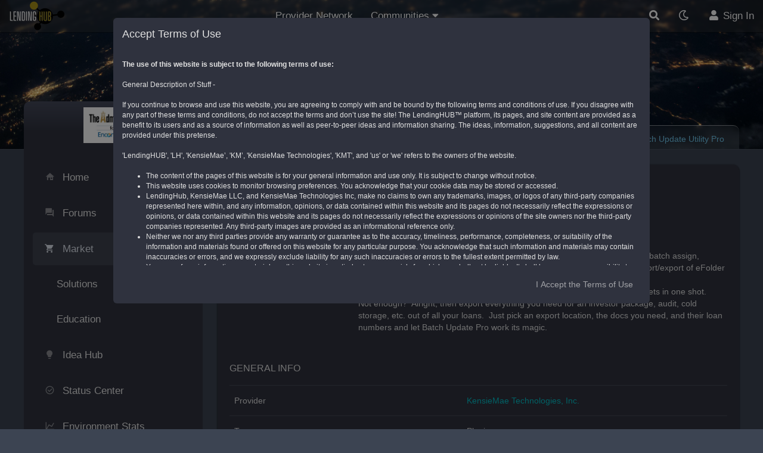

--- FILE ---
content_type: text/html; charset=utf-8
request_url: https://encompass.mortgagelendinghub.com/Market/70/Details
body_size: 6585
content:
<!DOCTYPE html>


<html lang="en">
<head>
    <meta charset="utf-8">
    <meta http-equiv="X-UA-Compatible" content="IE=edge">
    <meta name="viewport" content="width=device-width, initial-scale=1">
    <meta name="description" content="The &quot;home base&quot; for mortgage lending professionals, vendors, lenders, and service providers.">
    <meta name="author" content="LendingHUB">
    <meta property="og:site_name" content="LendingHUB" />
    <meta property="og:image" content="/Content/Images/LH Black.png" />
    <meta property="og:title" content="Batch Update Utility Pro Details - LendingHUB" />
    <title>Batch Update Utility Pro Details - LendingHUB</title>
      


<link href="/Content/Plugins/bootstrap.min.css" type="text/css" rel="stylesheet">
<link href="/Content/plugins/sidebar-nav.min.css" type="text/css" rel="stylesheet">
<link href="/Content/animate.css" rel="stylesheet" type="text/css" />




<link href="/Cp/FormStyles?v=PdNL8Tn9Yg07H8CKK92ITS0wPLdT4jchRCdLro_ZhEk1" rel="stylesheet"/>

<link href="/Style/SiteBundle?v=GxQw69Leba1z2PKKA8c_6ZVfnfpCXiWLlTErn8lZa7M1" rel="stylesheet"/>

<link href="/Content/Plugins/tagify.min.css" rel="stylesheet" />
<!--[if lt IE 9]>
    <script src="//oss.maxcdn.com/libs/html5shiv/3.7.0/html5shiv.js"></script>
    <script src="//oss.maxcdn.com/libs/respond.js/1.4.2/respond.min.js"></script>
<![endif]-->

    <link rel="stylesheet" href="/Content/icons/font-awesome/5.15.1/css/v4-shims.min.css" />
    <link rel="stylesheet" href="/Content/icons/font-awesome/5.15.1/css/all.min.css" />
    <link href="/content/icons/material-design-iconic-font/css/materialdesignicons.min.css" rel="stylesheet" />
    <script>var starts = [];</script>
     
    <link rel="stylesheet" href="https://cdn.plyr.io/2.0.18/plyr.css">
 
</head>

<body class="dark">
    
    <nav class="navbar navbar-inverse navbar-fixed-top">
        <div class="container-fluid">
            <div class="navbar-header">
                <a class="navbar-brand" href="https://mortgagelendinghub.com/">
                    <img src="/Content/Images/LendingHubDark.png" />
                </a>
            </div>
            <div>
                <button type="button" class="navbar-toggle collapsed" data-toggle="collapse" data-target="#navbar" aria-expanded="false" aria-controls="navbar">
                    <span class="sr-only">Toggle navigation</span>
                    <span class="icon-bar"></span>
                    <span class="icon-bar"></span>
                    <span class="icon-bar"></span>
                </button>
                <ul class="nav navbar-top-links navbar-right pull-right">
<li>
    <a href="javascript:void(0)" class="searchLink">
        <i class="fa fa-search"></i>
    </a>
</li>

<li class="dropdown">
    <a class="dropdown-toggle waves-effect waves-light" data-toggle="dropdown" href="#">
        <i class="fa fa-fw fa-moon-o"></i>
    </a>
    <ul class="dropdown-menu mailbox animated bounceInDown pull-right">
        <li class="text-center">
            <a href="javascript:void(0)" class="dw-user-box">
                Light <input type="checkbox" checked class="js-switch"
                             data-color="black" style="display: none;" data-switchery="true" id="themeCheck"> Dark
            </a>
        </li>
    </ul>
</li>

    <li>
        <a href="/Account/Login?returnUrl=/Market/70/Details"><i class="fa fa-fw fa-user"></i> Sign In</a>
    </li>

                </ul>
                <ul class="nav navbar-nav nav-center" style="margin: auto;">
                    <li>
                        <a href="//mortgagelendinghub.com/ProviderNetwork">
                            Provider Network
                        </a>
                    </li>
<li class="dropdown">
    <a class="dropdown-toggle waves-effect waves-light" data-toggle="dropdown" href="#">
        Communities <i class="fa fa-caret-down"></i>
    </a>
    <ul class="dropdown-menu wide animated bounceInDown open-right">
            <li>
                <a href="//encompass.mortgagelendinghub.com">
                    <img src="/Public/912fef28-1666-4307-88fb-be9bd8d275a5/file" class="dark-only" style="max-height: 18px; vertical-align: sub;" />
                    <img src="/Public/def7c311-5ba3-4775-9d52-74b687923643/file" class="light-only" style="max-height: 18px; vertical-align: sub;" />
                    &nbsp;Admin Portal  (TAP) - Encompass
                </a>
            </li>
            <li>
                <a href="//blend.mortgagelendinghub.com">
                    <img src="/Public/f77a1791-1816-410d-8617-2002f68d05d3/file" class="dark-only" style="max-height: 18px; vertical-align: sub;" />
                    <img src="/Public/3eaa09a5-a687-49b9-8dc5-1d2cd74fce78/file" class="light-only" style="max-height: 18px; vertical-align: sub;" />
                    &nbsp;Blend
                </a>
            </li>
            <li>
                <a href="//calyx.mortgagelendinghub.com">
                    <img src="/Public/374582c3-4724-4062-8269-c1d177016cac/file" class="dark-only" style="max-height: 18px; vertical-align: sub;" />
                    <img src="/Public/cff5942a-9c0c-4366-abb6-ff13d76c05fc/file" class="light-only" style="max-height: 18px; vertical-align: sub;" />
                    &nbsp;Calyx Point
                </a>
            </li>
            <li>
                <a href="//hockey.mortgagelendinghub.com">
                    <img src="/Public/27869806-0fdb-4314-baa4-7b2e60b351cc/file" class="dark-only" style="max-height: 18px; vertical-align: sub;" />
                    <img src="/Public/63703d42-4332-448f-934d-ddd1e9613115/file" class="light-only" style="max-height: 18px; vertical-align: sub;" />
                    &nbsp;Hockey Talk
                </a>
            </li>
            <li>
                <a href="//loanofficers.mortgagelendinghub.com">
                    <img src="/Public/c2b2fd93-f8c5-4b09-a479-b9c66e8de5cc/file" class="dark-only" style="max-height: 18px; vertical-align: sub;" />
                    <img src="/Public/48ae94e8-87f2-4f1f-91a4-a73d8bb9f3d4/file" class="light-only" style="max-height: 18px; vertical-align: sub;" />
                    &nbsp;Loan Originators
                </a>
            </li>
            <li>
                <a href="//complianceprofessionals.mortgagelendinghub.com">
                    <img src="/Public/ac91f715-4e5c-43af-927c-4ece8c35a147/file" class="dark-only" style="max-height: 18px; vertical-align: sub;" />
                    <img src="/Public/6fe65e07-6bf1-416a-89d0-1abb9dd88d56/file" class="light-only" style="max-height: 18px; vertical-align: sub;" />
                    &nbsp;Mortgage Compliance Professionals
                </a>
            </li>
            <li>
                <a href="//loanprocessors.mortgagelendinghub.com">
                    <img src="/Public/9668495e-11f0-490c-9098-c5549e5f6e0e/file" class="dark-only" style="max-height: 18px; vertical-align: sub;" />
                    <img src="/Public/992c94a7-b4fe-46c0-9ec2-347f62c92785/file" class="light-only" style="max-height: 18px; vertical-align: sub;" />
                    &nbsp;Processors &amp; Underwriters
                </a>
            </li>
            </ul>
</li>


                </ul>
            </div>
        </div>
    </nav>

    <header class="container-fluid">
        

        <d-pageheading>
            <h1 class="ell-head fit">
                Product Details
            </h1>

            <ol class="breadcrumb">
                 
        <li><a href="/Market">Market</a></li>
        <li><a href="/Market">Solutions</a> </li>
        <li class="active">Batch Update Utility Pro</li>
 
            </ol>
            <div class="pull-right">
                
            </div>
            <div class="clearfix"></div>
        </d-pageheading>
    </header>

    <aside class="sidenav collapse navbar-collapse navbar-default " id="navbar">
        
    <div class="logo">
        <a href="/">
            <img src="/public/034a50fb-db5e-4646-a7dc-a3b8d1ea0536/File" alt="home" class="dark-logo" /><img src="/public/f3d6b45d-b48e-4542-9535-f8738a1d6ab7/File" alt="home" class="light-logo" />
        </a>
    </div>
    <ul class="nav" id="side-menu">
                <li >
                    <a href="/" class="waves-effect ">
                            <i class="fa-fw mdi mdi-home-variant" data-icon="v"></i>
                        <span class="hide-menu">
                            Home
                        </span>
                    </a>
                </li>
                <li class="">
                    <a href="/" class="waves-effect ">
                        <i class="mdi mdi-forum fa-fw" data-icon="v"></i> <span class="hide-menu"> Forums <span class="fa arrow"></span></span>
                    </a>
                    <ul class="nav nav-second-level collapse ">
                            <li>
                                <a href="/Forum/General/Timeline"
                                   class=" "
                                   title="Primary Encompass Forum">
                                    <span class="hide-menu">General</span>
                                </a>
                            </li>
                            <li>
                                <a href="/Forum/kmu/Timeline"
                                   class=" "
                                   title="Special Access for all KensieMae University Students and Alumni">
                                    <span class="hide-menu">KMU Students and Alumni</span>
                                </a>
                            </li>
                    </ul>
                </li>
                <li >
                    <a href="/Market" class="waves-effect active">
                            <i class="fa-fw mdi mdi-cart" data-icon="v"></i>
                        <span class="hide-menu">
                            Market
                                <span class="fa arrow"></span>
                        </span>
                    </a>
                        <ul class="nav nav-second-level collapse in">
                                <li>
                                    <a href="/Market" 
                                       class="">
                                        <span class="hide-menu">Solutions</span>
                                    </a>
                                </li>
                                <li>
                                    <a href="https://kmu.education" target=&#39;_blank&#39;
                                       class="">
                                        <span class="hide-menu">Education</span>
                                    </a>
                                </li>
                        </ul>
                </li>
                <li >
                    <a href="/Idea" class="waves-effect ">
                            <i class="fa-fw mdi mdi-lightbulb" data-icon="v"></i>
                        <span class="hide-menu">
                            Idea Hub
                        </span>
                    </a>
                </li>
                <li >
                    <a href="/StatusCenter" class="waves-effect ">
                            <i class="fa-fw mdi mdi-check-circle-outline" data-icon="v"></i>
                        <span class="hide-menu">
                            Status Center
                        </span>
                    </a>
                </li>
                <li >
                    <a href="/Tools/EncompassPerformance" class="waves-effect ">
                            <i class="fa-fw mdi mdi-chart-line" data-icon="v"></i>
                        <span class="hide-menu">
                            Environment Stats
                        </span>
                    </a>
                </li>
                <li >
                    <a href="/Home/Faq" class="waves-effect ">
                            <i class="fa-fw mdi mdi-help" data-icon="v"></i>
                        <span class="hide-menu">
                            FAQs
                        </span>
                    </a>
                </li>

    </ul>

    </aside>
    <span class="open-close nav-open-close"><i class="fa fa-times"></i></span>

    <div class="content-wrapper" id="page-wrapper">
        <div class="content">
                                    
              
            








<div class="white-box">
    <div class="row">
        <div class="col-lg-3 col-md-3 col-sm-6">
            <div class="text-center"> <img class="padded product-details-img" src="https://kmintranetdata.blob.core.windows.net/public-product-files/7218c670-cf1b-4441-bc4b-0a7780ca6007" /> </div>
        </div>
        <div class="col-lg-9 col-md-9 col-sm-6">
            <h2 class="m-b-20">Batch Update Utility Pro</h2>
                <h4 class="box-title m-t-40">Product description</h4>
                <p class="preserve-white">Add more features to the already powerful Batch Update Utility.  For starters, batch assign, reassign, or clear out loan file contacts.  Then come the big guns - batch import/export of eFolder documents.  
Import essentially unlimited docs into their respective loans and eFolder buckets in one shot.
Not enough?  Alright, then export everything you need for an investor package, audit, cold storage, etc. out of all your loans.  Just pick an export location, the docs you need, and their loan numbers and let Batch Update Pro work its magic.  </p>
            <div class="row">
            </div>


            
            
        </div>
        <div class="col-lg-12 col-md-12 col-sm-12">
            <h3 class="box-title m-t-40">General Info</h3>
            <div class="table-responsive">
                <table class="table">
                    <tbody>
                        <tr>
                            <td width="390">Provider</td>
                            <td>
                                    <a href="https://mortgagelendinghub.com/ProviderNetwork/Vendor/72">KensieMae Technologies, Inc.</a>
                            </td>
                        </tr>
                        <tr>
                            <td>Type</td>
                            <td> Plugin </td>
                        </tr>
                        <tr>
                            <td>Version</td>
                            <td> 22.4.16 </td>
                        </tr>
                    </tbody>
                </table>
            </div>
        </div>
    </div>
</div>




        </div>
        <div class="clearfix"></div>
    </div>

    <div class="col-lg-6 col-md-6 col-sm-6 col-xs-12" style="display: none;">
        <h2 class="page-title">Product Details </h2>
    </div>
    <div class="col-lg-6 col-md-6 col-sm-6 col-xs-12" style="display: none;">
        <ol class="breadcrumb">
            
        </ol>

    </div>
    <div class="clearfix hidden-xs"></div>
    <div class="col-lg-12 col-md-12 col-sm-12 col-xs-12" style="display: none;">
          
    </div>

    <footer class="footer text-right">
        2026 &copy; LendingHUB &bull;
        <a href="https://mortgagelendinghub.com/Faq">FAQ</a> &bull;
        <a href="/Contact">Contact Us</a> &bull;
        <a href="/Legal/Terms" id="termsLink">Terms of Use</a> &bull;
        <a href="#" id="relNotesLnk">22.2.22.0</a>
    </footer>

    <div id="notificationModal" class="modal fade in" tabindex="-1" role="dialog" aria-hidden="true">
        <div class="modal-dialog">
            <div class="modal-content">
                <div class="modal-header">
                    <button type="button" class="close" data-dismiss="modal" aria-hidden="true">×</button>
                    <h4 class="modal-title"></h4>
                </div>
                <div class="modal-body">
                    <h2><i class="fa fa-refresh fa-spin"></i> Loading Notification Content</h2>
                </div>
                <div class="modal-footer">
                    <button type="button" class="btn btn-default waves-effect" data-dismiss="modal">Close</button>
                </div>
            </div>
        </div>
    </div>

    <input type="hidden" id="static_forum" />
    <div class="hidden">
        <div id="infoModal" class="modal fade in" tabindex="-1" role="dialog" aria-hidden="true">
            <div class="modal-dialog">
                <div class="modal-content">
                    <div class="modal-header">
                        <button type="button" class="close" data-dismiss="modal" aria-hidden="true">×</button>
                        <h4 class="modal-title"></h4>
                    </div>
                    <div class="modal-body">
                        <h2><i class="fa fa-refresh fa-spin"></i> Loading Content</h2>
                    </div>
                    <div class="modal-footer">
                        <button type="button" class="btn btn-info waves-effect" data-dismiss="modal">Close</button>
                    </div>
                </div>
            </div>
        </div>

        <div class="modal fade" tabindex="-1" role="dialog" id="modalTemplate">
            <div class="modal-dialog" role="document">
                <div class="modal-content">
                    <div class="modal-header">
                        <button type="button" class="close" data-dismiss="modal" aria-label="Close"><span aria-hidden="true">&times;</span></button>
                        <h4 class="modal-title"></h4>
                    </div>
                    <div class="hidden alert alert-danger alert-modal">
                        <i class="fa fa-fw fa-exclamation fa-2x"></i>
                        <span class="text"></span>
                    </div>
                    <div class="modal-body"><i class="fa fa-spin fa-refresh"></i> Loading...</div>
                    <div class="modal-footer"></div>
                </div>
            </div>
        </div>
    </div>
            
    <input type="text" id="clipboardHolder" style="position: absolute; left: -500px; top: -500px; z-index: 100000;" tabindex="10000" />
    <input type="hidden" id="myRootUrl" value="https://My.mortgagelendinghub.com/" />
<script src="/Bundles/Layout/Plugins?v=ktwAd1ypH5z-cYSicgBrLqm0WO6vw7e4UP99DM4z85E1"></script>

<script src="/Bundles/Layout/Template?v=QnDQ_yWkCSG-B9jCs1uY-i0-QzEt9qG8sf7xuKW4rHs1"></script>

<script src="/bundles/FormScripts?v=SeN3vj_fvGQt_moXraPgTo12FRs0MZHuu8iQtvRE49o1"></script>

<script src="/Bundles/CP/Main?v=U5kJXcFIaTwWNPlOxo2vEtvnEU2r4G1cwYlNgxvb-ow1"></script>

<script src="/Scripts/Plugins/jquery.tagify.min.js"></script>
<script>var glbEvents = new Dispatcher();</script>
<script src="/signalr/hubs"></script>



<script>
    String.prototype.compose = function(params) {
        const names = Object.keys(params);
        const vals = Object.values(params);
        return new Function(...names, `return \`${this}\`;`)(...vals);
    };

    function toLocal(value, format) {
        return moment.utc(value).local().UtcNullCheck(format || 'MM/DD/YYYY hh:mm A');
    }

    function copyElmContents(who, text) {
        //$('#clipboardHolder').attr('value', text || who.innerHTML);
        //let input = document.querySelector('#clipboardHolder');
        //let modals = $('.modal').removeAttr('tabindex');
        //input.select();
        //input.setSelectionRange(0, 99999);

        try {
            navigator.clipboard.writeText(text || who.innerHTML);
            //var successful = document.execCommand('copy');
            showSuccessMessage("Successfully copied to clipboard");
        } catch (err) {
            showErrorMessage('Failed to copy to clipboard');
            console.log('Oops, unable to copy', err);
        }

        //modals.attr('tabindex', '-1');
    }

    var lyjs = new layoutJS({
        termsFormUrl: '/Legal/_Terms'
        , termsCookieName: '_AccpTerms'
        , themeCookieName: 'Theme'
        , notificationsUrl: '/Api/Notification/00000000-0000-0000-0000-000000000000'
        , searchUrl: '/Api/Search'
        , productUrl: '/Api/Search/solutions'
        , ideasUrl: '/Api/Search/ideas'
        , autoCompleteUrl: '/Api/Search/autocomplete?term=TERM'
        , notificationTypes: {
            info: 'Info'
            , reminder: 'Reminder'
            , warning: 'Warning'
        }
    });

    $('a[href*="#data-userp"]').each(function () {
        var $this = $(this);
        var href = $this.attr('href').replace("#data-userp=", "");

        $this.attr('data-userp', href);
    });

    $('body').on('click', '[data-userp]', function (e) {
        e.preventDefault();
        var $this = $(this);

        if ($this.attr('data-shown') == 'true')
            return;

        var that = this;
        var user = $this.text();
        var id = $this.attr('data-userp');
        var opts = {
            html: true
            , placement: 'auto bottom'
            , trigger: 'manual'
            , content: '<i class="fa fa-spin fa-refresh text-info"></i> Loading...'
            , viewport: 'body'
            , container: 'body'
        };

        if ($this.closest('.modal').length > 0)
            opts.container = null;

        var pop = $this.popover(opts).popover('show');
        $this.attr('data-shown', 'true');

        pop.on('hidden.bs.popover', function () {
            $this.attr('title', '');
            $this.attr('data-shown', 'false');
        });

        $this.attr('data-toggle', '');
        $.ajax({
            url: '/profile/'+id+'/summary'
            , success: function (d) {
                var $elm = $('<div>').html(d);
                lyjs.toLocalRun($elm);

                $(that).data('bs.popover').options.content = $elm.html();
                $(that).popover('show');
            }
            , error: function (d) {
                let error = "Not Found";
                
                if (d.status == 403)
                    error = "Permission Denied";
                
                $(that).data('bs.popover').options.content = $('<center>'+error+'</center>').html();
                $(that).popover('show');
            }
        });
    }).on('click', '[data-followuser]', function(e) {
        e.preventDefault();
        let $this = $(this);
        let id = $this.attr('data-followuser');
        let $fa = $('.fa', this);
        let action = $fa.hasClass('fa-user-check') ? 'unfollow' : 'follow';
        let $text = $('[data-text]', $this);

        $.ajax({
            url: `/profile/${id}/${action}`
            , method: 'post'
            , success: function(d) {
                if(action == 'follow') {
                    $text.html('Unfollow');
                    $fa.addClass('fa-user-check text-success').removeClass('fa-user-plus');
                    $this.addClass('btn-default').removeClass('btn-success');
                } else {
                    $text.html('Follow');
                    $fa.addClass('fa-user-plus').removeClass('fa-user-check text-success');
                    $this.addClass('btn-success').removeClass('btn-default');
                }
            }
        });
    });

    $('[data-p="touchspin"]').TouchSpin();

    $('html').on('mouseup', function (e) {
        if (!$(e.target).closest('.popover').length
            && !$(e.target).parents('[data-toggle="popover"]').length
            //&& $(e.target).attr('data-toggle') == undefined
        ) {
            $('.popover').each(function () {
                if ($(this).hasClass('popover'))
                    $(this).popover('hide');
                else
                    $(this.previousSibling).popover('hide');
            });
        }
    });

    toastr.options = {
        "closeButton": false,
        "debug": false,
        "newestOnTop": false,
        "progressBar": false,
        "positionClass": "toast-bottom-left",
        "preventDuplicates": true,
        "onclick": null,
        "showDuration": "300",
        "hideDuration": "1000",
        "timeOut": "5000",
        "extendedTimeOut": "1000",
        "showEasing": "swing",
        "hideEasing": "linear",
        "showMethod": "fadeIn",
        "hideMethod": "fadeOut"
    };

    $('[data-toast]').each(function () {
        if ($(this).attr('data-proc') == 'true') return;

        var msgType = $(this).attr('data-toast');
        var msg = $(this).text();
        toastr[msgType](msg);
        $(this).attr('data-proc', 'true');
    });

    function showSuccessMessage(message) {
        toastr['success'](message);
    }

    function showInfoMessage(message) {
        toastr['info'](message);
    }

    function showErrorMessage(message) {
        toastr['error'](message);
    }

    function showWarningMessage(message) {
        toastr['warning'](message);
    }

    function htmlEncode(value) {
        var encodedValue = $('<div />').text(value).html();
        return encodedValue;
    }
</script>

    <script async src="https://www.googletagmanager.com/gtag/js?id=UA-74673211-3"></script>
    <script>
        window.dataLayer = window.dataLayer || [];
        function gtag() { dataLayer.push(arguments); }
        gtag('js', new Date());

        gtag('config', 'UA-74673211-3');
    </script>

     
    <script src="https://cdn.plyr.io/2.0.18/plyr.js"></script>
    <script>
        plyr.setup({
            hideControls: true
        });

        if ($('#courseNoSchedules').length > 0)
            $('.addtocart')
                .attr('data-toggle', 'tooltip')
                .attr('title', '')
                .attr('data-original-title', 'There are currently no schedules for this item to be purchased')
                .click(function () { return false; })
                .addClass('disabled');
    </script>
 
</body>
</html>


--- FILE ---
content_type: text/html; charset=utf-8
request_url: https://encompass.mortgagelendinghub.com/Legal/_Terms
body_size: 2729
content:
<div><strong>The use of this website is subject to the following terms of use:<br></strong><br></div><div>General Description of Stuff -<br><br></div><div>If you continue to browse and use this website, you are agreeing to comply with and be bound by the following terms and conditions of use. If you disagree with any part of these terms and conditions, do not accept the terms and don’t use the site! The LendingHUB™ platform, its pages, and site content are provided as a benefit to its users and as a source of information as well as peer-to-peer ideas and information sharing. The ideas, information, suggestions, and all content are provided under this pretense.<br><br></div><div>'LendingHUB', 'LH', 'KensieMae’, 'KM’, 'KensieMae Technologies', 'KMT', and 'us' or 'we' refers to the owners of the website.<br><br></div><ul><li>The content of the pages of this website is for your general information and use only. It is subject to change without notice.</li><li>This website uses cookies to monitor browsing preferences. You acknowledge that your cookie data may be stored or accessed.</li><li>LendingHub, KensieMae LLC, and KensieMae Technologies Inc, make no claims to own any trademarks, images, or logos of any third-party companies represented here within, and any information, opinions, or data contained within this website and its pages do not necessarily reflect the expressions or opinions, or data contained within this website and its pages do not necessarily reflect the expressions or opinions of the site owners nor the third-party companies represented. Any third-party images are provided as an informational reference only.&nbsp;</li><li>Neither we nor any third parties provide any warranty or guarantee as to the accuracy, timeliness, performance, completeness, or suitability of the information and materials found or offered on this website for any particular purpose. You acknowledge that such information and materials may contain inaccuracies or errors, and we expressly exclude liability for any such inaccuracies or errors to the fullest extent permitted by law.</li><li>Your use of any information or materials on this website is entirely at your own risk, for which we shall not be liable. It shall be your own responsibility to ensure that any products, services, or information available through this website meet your specific requirements.</li><li>This website contains material that is owned by or licensed to us. This material includes but is not limited to, the design, layout, look, appearance, and graphics. Reproduction is prohibited other than in accordance with the copyright notice, which forms part of these terms and conditions.</li><li>Unauthorized use of this website may give rise to a claim for damages and/or be a criminal offense.</li><li>From time to time, this website may also include links to other websites. These links are provided for your convenience to provide further information. They do not signify that we endorse the website(s). We have no responsibility for the content of the linked website(s).</li></ul><div><br>More Legal Sounding Stuff -<br><br></div><div><strong>Introduction</strong>. These Website Standard Terms And Conditions (these "Terms" or these "Website Standard Terms And Conditions") contained herein on this webpage shall govern your use of this website, including all pages within this website (collectively referred to herein below as this "Website"). These Terms apply in full force and effect to your use of this Website, and by using this Website, you expressly accept all terms and conditions contained herein in full. You must not use this Website if you have any objection to any of these Website Standard Terms And Conditions.<br><br></div><div><strong>Intellectual Property Rights</strong>. Other than the content you own, which you may have opted to include on this Website, under these Terms, LendingHUB, KensieMae LLC, KensieMae Technologies Inc, and/or its licensors own all rights to the intellectual property and material contained in this Website, and all such rights are reserved. You are granted a limited license only, subject to the restrictions provided in these Terms, for purposes of viewing the material contained on this Website.<br><br></div><div><strong>Restrictions</strong>. You are expressly and emphatically restricted from all of the following: republishing any Website material in any media; selling, sublicensing and/or otherwise commercializing any Website material; publicly performing and/or showing any Website material; using this Website in any way that is, or may be damaging to this Website; using this Website in any way that impacts user access to this Website; using this Website contrary to applicable laws and regulations, or in a way that causes, or may cause, harm to the Website, or to any person or business entity; engaging in any data mining, data harvesting, data extracting or any other similar activity in relation to this Website, or while using this Website; using this Website to engage in any advertising or marketing. Certain areas of this Website are restricted from access by you and we may further restrict access by you to any areas of this Website, at any time, in its sole and absolute discretion. Any user ID and password you may have for this Website are confidential and you must maintain the confidentiality of such information.<br><br></div><div><strong>Your Content</strong>. In these Website Standard Terms And Conditions, "Your Content" shall mean any audio, video, text, images, or other material you choose to display on this Website. With respect to Your Content, by displaying it, you grant us a non-exclusive, worldwide, irrevocable, royalty-free, sublicensable license to use, reproduce, adapt, publish, translate, and distribute it in any and all media. Your Content must be your own and not infringe on any third party’s rights. We reserve the right to remove any of Your Content from this Website at any time, and for any reason, without notice.<br><br></div><div><strong>No warranties</strong>. This Website is provided "as is," with all faults, and we make no express or implied representations or warranties of any kind related to this Website or the materials contained on this Website. Additionally, nothing contained on this Website shall be construed as providing consult or advice to you.<br><br></div><div><strong>Limitation of liability</strong>. In no event shall we nor any officers, directors, or employees, be liable to you for anything arising out of or in any way connected with your use of this Website, whether such liability is under contract, tort or otherwise, and we, including its officers, directors, and employees shall not be liable for any indirect, consequential or special liability arising out of or in any way related to your use of this Website.<br><br></div><div><strong>Indemnification</strong>. You hereby indemnify us to the fullest extent from and against any and all liabilities, costs, demands, causes of action, damages, and expenses (including reasonable attorney’s fees) arising out of or in any way related to your breach of any of the provisions of these Terms.<br><br></div><div><strong>Severability</strong>. If any provision of these Terms is found to be unenforceable or invalid under any applicable law, such unenforceability or invalidity shall not render these Terms unenforceable or invalid as a whole, and such provisions shall be deleted without affecting the remaining provisions herein.<br><br></div><div><strong>Variation of Terms</strong>. We are permitted to revise these Terms at any time as deemed fit, and by using this Website you are expected to review such Terms on a regular basis to ensure you understand all terms and conditions governing the use of this Website.<br><br></div><div><strong>Assignment</strong>. We shall be permitted to assign, transfer, and subcontract its rights and/or obligations under these Terms without any notification or consent required. However, you shall not be permitted to assign, transfer, or subcontract any of your rights and/or obligations under these Terms.<br><br></div><div><strong>Entire Agreement</strong>. These Terms, including any legal notices and disclaimers contained on this Website, constitute the entire agreement between us and you in relation to your use of this Website and supersede all prior agreements and understandings with respect to the same.<br><br></div><div><strong>Governing Law &amp; Jurisdiction</strong>. These Terms will be governed by and construed in accordance with the laws of the State of New York, and you submit to the non-exclusive jurisdiction of the state and federal courts located in New York for the resolution of any disputes.<br><br></div>

--- FILE ---
content_type: text/css; charset=utf-8
request_url: https://encompass.mortgagelendinghub.com/Style/SiteBundle?v=GxQw69Leba1z2PKKA8c_6ZVfnfpCXiWLlTErn8lZa7M1
body_size: 24363
content:
/* Minification failed. Returning unminified contents.
(1,47847): run-time error CSS1030: Expected identifier, found '['
(1,47852): run-time error CSS1031: Expected selector, found '='
(1,47852): run-time error CSS1025: Expected comma or open brace, found '='
(1,48003): run-time error CSS1030: Expected identifier, found '['
(1,48008): run-time error CSS1031: Expected selector, found '='
(1,48008): run-time error CSS1025: Expected comma or open brace, found '='
(1,49468): run-time error CSS1030: Expected identifier, found '>'
(1,49492): run-time error CSS1031: Expected selector, found ')'
(1,49492): run-time error CSS1025: Expected comma or open brace, found ')'
 */
@charset "UTF-8";@import url("/Content/Template-Light/spinners.css?v=19.5.10.0");.b-r{border-right-style:solid;border-right-width:1px;}.b-l{border-left-width:1px;border-left-style:solid;}.b-t{border-top-width:1px;border-top-style:solid;}.b-b{border-bottom-width:1px;border-bottom-style:solid;}.p-0{padding:0 !important;}.p-5{padding:5px !important;}.p-10{padding:10px !important;}.p-15{padding:15px !important;}.p-20{padding:20px !important;}.p-25{padding:25px !important;}.p-30{padding:30px !important;}.p-35{padding:35px !important;}.p-40{padding:40px !important;}.p-45{padding:45px !important;}.p-50{padding:50px !important;}.p-55{padding:55px !important;}.p-60{padding:60px !important;}.p-65{padding:65px !important;}.p-70{padding:70px !important;}.p-75{padding:75px !important;}.p-80{padding:80px !important;}.p-85{padding:85px !important;}.p-90{padding:90px !important;}.p-95{padding:95px !important;}.p-100{padding:100px !important;}.p-105{padding:105px !important;}.p-110{padding:110px !important;}.p-115{padding:115px !important;}.p-120{padding:120px !important;}.p-r-0{padding-right:0 !important;}.p-r-5{padding-right:5px !important;}.p-r-10{padding-right:10px !important;}.p-r-15{padding-right:15px !important;}.p-r-20{padding-right:20px !important;}.p-r-25{padding-right:25px !important;}.p-r-30{padding-right:30px !important;}.p-r-35{padding-right:35px !important;}.p-r-40{padding-right:40px !important;}.p-r-45{padding-right:45px !important;}.p-r-50{padding-right:50px !important;}.p-r-55{padding-right:55px !important;}.p-r-60{padding-right:60px !important;}.p-r-65{padding-right:65px !important;}.p-r-70{padding-right:70px !important;}.p-r-75{padding-right:75px !important;}.p-r-80{padding-right:80px !important;}.p-r-85{padding-right:85px !important;}.p-r-90{padding-right:90px !important;}.p-r-95{padding-right:95px !important;}.p-r-100{padding-right:100px !important;}.p-r-105{padding-right:105px !important;}.p-r-110{padding-right:110px !important;}.p-r-115{padding-right:115px !important;}.p-r-120{padding-right:120px !important;}.p-l-0{padding-left:0 !important;}.p-l-5{padding-left:5px !important;}.p-l-10{padding-left:10px !important;}.p-l-15{padding-left:15px !important;}.p-l-20{padding-left:20px !important;}.p-l-25{padding-left:25px !important;}.p-l-30{padding-left:30px !important;}.p-l-35{padding-left:35px !important;}.p-l-40{padding-left:40px !important;}.p-l-45{padding-left:45px !important;}.p-l-50{padding-left:50px !important;}.p-l-55{padding-left:55px !important;}.p-l-60{padding-left:60px !important;}.p-l-65{padding-left:65px !important;}.p-l-70{padding-left:70px !important;}.p-l-75{padding-left:75px !important;}.p-l-80{padding-left:80px !important;}.p-l-85{padding-left:85px !important;}.p-l-90{padding-left:90px !important;}.p-l-95{padding-left:95px !important;}.p-l-100{padding-left:100px !important;}.p-l-105{padding-left:105px !important;}.p-l-110{padding-left:110px !important;}.p-l-115{padding-left:115px !important;}.p-l-120{padding-left:120px !important;}.p-t-0{padding-top:0 !important;}.p-t-5{padding-top:5px !important;}.p-t-10{padding-top:10px !important;}.p-t-15{padding-top:15px !important;}.p-t-20{padding-top:20px !important;}.p-t-25{padding-top:25px !important;}.p-t-30{padding-top:30px !important;}.p-t-35{padding-top:35px !important;}.p-t-40{padding-top:40px !important;}.p-t-45{padding-top:45px !important;}.p-t-50{padding-top:50px !important;}.p-t-55{padding-top:55px !important;}.p-t-60{padding-top:60px !important;}.p-t-65{padding-top:65px !important;}.p-t-70{padding-top:70px !important;}.p-t-75{padding-top:75px !important;}.p-t-80{padding-top:80px !important;}.p-t-85{padding-top:85px !important;}.p-t-90{padding-top:90px !important;}.p-t-95{padding-top:95px !important;}.p-t-100{padding-top:100px !important;}.p-t-105{padding-top:105px !important;}.p-t-110{padding-top:110px !important;}.p-t-115{padding-top:115px !important;}.p-t-120{padding-top:120px !important;}.p-b-0{padding-bottom:0 !important;}.p-b-5{padding-bottom:5px !important;}.p-b-10{padding-bottom:10px !important;}.p-b-15{padding-bottom:15px !important;}.p-b-20{padding-bottom:20px !important;}.p-b-25{padding-bottom:25px !important;}.p-b-30{padding-bottom:30px !important;}.p-b-35{padding-bottom:35px !important;}.p-b-40{padding-bottom:40px !important;}.p-b-45{padding-bottom:45px !important;}.p-b-50{padding-bottom:50px !important;}.p-b-55{padding-bottom:55px !important;}.p-b-60{padding-bottom:60px !important;}.p-b-65{padding-bottom:65px !important;}.p-b-70{padding-bottom:70px !important;}.p-b-75{padding-bottom:75px !important;}.p-b-80{padding-bottom:80px !important;}.p-b-85{padding-bottom:85px !important;}.p-b-90{padding-bottom:90px !important;}.p-b-95{padding-bottom:95px !important;}.p-b-100{padding-bottom:100px !important;}.p-b-105{padding-bottom:105px !important;}.p-b-110{padding-bottom:110px !important;}.p-b-115{padding-bottom:115px !important;}.p-b-120{padding-bottom:120px !important;}.m-0{margin:0 !important;}.m-5{margin:5px !important;}.m-10{margin:10px !important;}.m-15{margin:15px !important;}.m-20{margin:20px !important;}.m-25{margin:25px !important;}.m-30{margin:30px !important;}.m-35{margin:35px !important;}.m-40{margin:40px !important;}.m-45{margin:45px !important;}.m-50{margin:50px !important;}.m-55{margin:55px !important;}.m-60{margin:60px !important;}.m-65{margin:65px !important;}.m-70{margin:70px !important;}.m-75{margin:75px !important;}.m-80{margin:80px !important;}.m-85{margin:85px !important;}.m-90{margin:90px !important;}.m-95{margin:95px !important;}.m-100{margin:100px !important;}.m-105{margin:105px !important;}.m-110{margin:110px !important;}.m-115{margin:115px !important;}.m-120{margin:120px !important;}.m-r-0{margin-right:0 !important;}.m-r-5{margin-right:5px !important;}.m-r-10{margin-right:10px !important;}.m-r-15{margin-right:15px !important;}.m-r-20{margin-right:20px !important;}.m-r-25{margin-right:25px !important;}.m-r-30{margin-right:30px !important;}.m-r-35{margin-right:35px !important;}.m-r-40{margin-right:40px !important;}.m-r-45{margin-right:45px !important;}.m-r-50{margin-right:50px !important;}.m-r-55{margin-right:55px !important;}.m-r-60{margin-right:60px !important;}.m-r-65{margin-right:65px !important;}.m-r-70{margin-right:70px !important;}.m-r-75{margin-right:75px !important;}.m-r-80{margin-right:80px !important;}.m-r-85{margin-right:85px !important;}.m-r-90{margin-right:90px !important;}.m-r-95{margin-right:95px !important;}.m-r-100{margin-right:100px !important;}.m-r-105{margin-right:105px !important;}.m-r-110{margin-right:110px !important;}.m-r-115{margin-right:115px !important;}.m-r-120{margin-right:120px !important;}.m-l-0{margin-left:0 !important;}.m-l-5{margin-left:5px !important;}.m-l-10{margin-left:10px !important;}.m-l-15{margin-left:15px !important;}.m-l-20{margin-left:20px !important;}.m-l-25{margin-left:25px !important;}.m-l-30{margin-left:30px !important;}.m-l-35{margin-left:35px !important;}.m-l-40{margin-left:40px !important;}.m-l-45{margin-left:45px !important;}.m-l-50{margin-left:50px !important;}.m-l-55{margin-left:55px !important;}.m-l-60{margin-left:60px !important;}.m-l-65{margin-left:65px !important;}.m-l-70{margin-left:70px !important;}.m-l-75{margin-left:75px !important;}.m-l-80{margin-left:80px !important;}.m-l-85{margin-left:85px !important;}.m-l-90{margin-left:90px !important;}.m-l-95{margin-left:95px !important;}.m-l-100{margin-left:100px !important;}.m-l-105{margin-left:105px !important;}.m-l-110{margin-left:110px !important;}.m-l-115{margin-left:115px !important;}.m-l-120{margin-left:120px !important;}.m-t-0{margin-top:0 !important;}.m-t-5{margin-top:5px !important;}.m-t-10{margin-top:10px !important;}.m-t-15{margin-top:15px !important;}.m-t-20{margin-top:20px !important;}.m-t-25{margin-top:25px !important;}.m-t-30{margin-top:30px !important;}.m-t-35{margin-top:35px !important;}.m-t-40{margin-top:40px !important;}.m-t-45{margin-top:45px !important;}.m-t-50{margin-top:50px !important;}.m-t-55{margin-top:55px !important;}.m-t-60{margin-top:60px !important;}.m-t-65{margin-top:65px !important;}.m-t-70{margin-top:70px !important;}.m-t-75{margin-top:75px !important;}.m-t-80{margin-top:80px !important;}.m-t-85{margin-top:85px !important;}.m-t-90{margin-top:90px !important;}.m-t-95{margin-top:95px !important;}.m-t-100{margin-top:100px !important;}.m-t-105{margin-top:105px !important;}.m-t-110{margin-top:110px !important;}.m-t-115{margin-top:115px !important;}.m-t-120{margin-top:120px !important;}.m-b-0{margin-bottom:0 !important;}.m-b-5{margin-bottom:5px !important;}.m-b-10{margin-bottom:10px !important;}.m-b-15{margin-bottom:15px !important;}.m-b-20{margin-bottom:20px !important;}.m-b-25{margin-bottom:25px !important;}.m-b-30{margin-bottom:30px !important;}.m-b-35{margin-bottom:35px !important;}.m-b-40{margin-bottom:40px !important;}.m-b-45{margin-bottom:45px !important;}.m-b-50{margin-bottom:50px !important;}.m-b-55{margin-bottom:55px !important;}.m-b-60{margin-bottom:60px !important;}.m-b-65{margin-bottom:65px !important;}.m-b-70{margin-bottom:70px !important;}.m-b-75{margin-bottom:75px !important;}.m-b-80{margin-bottom:80px !important;}.m-b-85{margin-bottom:85px !important;}.m-b-90{margin-bottom:90px !important;}.m-b-95{margin-bottom:95px !important;}.m-b-100{margin-bottom:100px !important;}.m-b-105{margin-bottom:105px !important;}.m-b-110{margin-bottom:110px !important;}.m-b-115{margin-bottom:115px !important;}.m-b-120{margin-bottom:120px !important;}.font-normal{font-weight:normal !important;}h1,h2,h3,h4,h5,h6{font-weight:400;}h1{font-size:28px;}.h2,h2{font-size:24px;}a:hover{text-decoration:none;}.font-ul{text-decoration:underline;}[data-userp].large{font-size:17px;}mark.nopad{padding:0;}.bigger{font-size:120%;}.h-0{height:0 !important;}.h-25{height:25px !important;}.h-50{height:50px !important;}.h-75{height:75px !important;}.h-100{height:100px !important;}.h-125{height:125px !important;}.h-150{height:150px !important;}.h-175{height:175px !important;}.h-200{height:200px !important;}.h-225{height:225px !important;}.h-250{height:250px !important;}.h-275{height:275px !important;}.h-300{height:300px !important;}.h-325{height:325px !important;}.h-350{height:350px !important;}.h-375{height:375px !important;}.h-400{height:400px !important;}.h-425{height:425px !important;}.h-450{height:450px !important;}.h-475{height:475px !important;}.h-500{height:500px !important;}.h-525{height:525px !important;}.h-550{height:550px !important;}.h-575{height:575px !important;}.h-600{height:600px !important;}.mxh-0{max-height:0;}.mxh-10{max-height:10px;}.mxh-20{max-height:20px;}.mxh-30{max-height:30px;}.mxh-40{max-height:40px;}.mxh-50{max-height:50px;}.mxh-60{max-height:60px;}.mxh-70{max-height:70px;}.mxh-80{max-height:80px;}.mxh-90{max-height:90px;}.mxh-100{max-height:100px;}.mxh-110{max-height:110px;}.mxh-120{max-height:120px;}.mxh-130{max-height:130px;}.mxh-140{max-height:140px;}.mxh-150{max-height:150px;}.mxh-160{max-height:160px;}.mxh-170{max-height:170px;}.mxh-180{max-height:180px;}.mxh-190{max-height:190px;}.mxh-200{max-height:200px;}.mxh-210{max-height:210px;}.mxh-220{max-height:220px;}.mxh-230{max-height:230px;}.mxh-240{max-height:240px;}.mxh-250{max-height:250px;}.mxh-260{max-height:260px;}.mxh-270{max-height:270px;}.mxh-280{max-height:280px;}.mxh-290{max-height:290px;}.mxh-300{max-height:300px;}.h-m300{max-height:300px;}.of-hidden{overflow:hidden !important;}.mh-100{max-height:100px;}.mh-30{max-height:30px;}.p-abs{position:absolute;}.db,.d-b{display:block;}.d-ib{display:inline-block;}.h-yauto{overflow-y:auto;overflow-x:hidden;}.h-400{height:400px;}div.sticky{position:-webkit-sticky;position:sticky;top:54px;}div.sticky-b{position:-webkit-sticky;position:sticky;bottom:0;}.progress{-webkit-box-shadow:none !important;background-color:rgba(120,130,140,.13);box-shadow:none !important;height:4px;border-radius:0;margin-bottom:18px;overflow:hidden;}.btn.active.focus,.btn.active:focus,.btn.focus,.btn:active.focus,.btn:active:focus,.btn:focus{outline:none;}.nowrap{white-space:nowrap;}.ls-none{list-style:none;}.circle-md{width:60px;padding-top:15px;height:60px;font-size:24px !important;}.circle{border-radius:100%;text-align:center;color:#fff;}.btn-clear{background-color:transparent;}.media .media-body{width:auto;}.label{font-weight:400;font-size:85%;line-height:2;}.breakword{word-wrap:break-word;word-break:break-word;}.dont-break-out{overflow-wrap:break-word;word-wrap:break-word;-ms-word-break:break-all;word-break:break-all;word-break:break-word;-ms-hyphens:auto;-moz-hyphens:auto;-webkit-hyphens:auto;hyphens:auto;}.ell-head{text-overflow:ellipsis;white-space:nowrap;overflow:hidden;}.ell-head.fit{display:inline-block;max-width:100%;}pre{padding:0;}.preserve-white{white-space:pre-wrap;}@media(max-width:768px){div.sticky{top:108px;}}.pull-none{float:none !important;}@keyframes slidefadein{0%{left:0;top:-25px;opacity:0;}100%{left:0;top:0;opacity:1;}}.waves-effect{position:relative;cursor:pointer;display:inline-block;overflow:hidden;-webkit-user-select:none;-moz-user-select:none;-ms-user-select:none;user-select:none;-webkit-tap-highlight-color:transparent;}.waves-effect .waves-ripple{position:absolute;border-radius:50%;width:20px;height:20px;margin-top:-10px;margin-left:-10px;opacity:0;background:rgba(0,0,0,.08);-webkit-transition:all .5s ease-out;-moz-transition:all .5s ease-out;-o-transition:all .5s ease-out;transition:all .5s ease-out;-webkit-transition-property:-webkit-transform,opacity;-moz-transition-property:-moz-transform,opacity;-o-transition-property:-o-transform,opacity;transition-property:transform,opacity;-webkit-transform:scale(0) translate(0,0);-moz-transform:scale(0) translate(0,0);-ms-transform:scale(0) translate(0,0);-o-transform:scale(0) translate(0,0);transform:scale(0) translate(0,0);-webkit-transform:scale(0);-moz-transform:scale(0);-ms-transform:scale(0);-o-transform:scale(0);transform:scale(0);pointer-events:none;}.waves-effect.waves-light .waves-ripple{background:rgba(255,255,255,.2);background:-webkit-radial-gradient(rgba(255,255,255,.05) 0,rgba(255,255,255,.1) 40%,rgba(255,255,255,.2) 50%,rgba(200,200,200,.3) 60%,rgba(200,200,200,0) 70%);background:-o-radial-gradient(rgba(255,255,255,.05) 0,rgba(255,255,255,.1) 40%,rgba(255,255,255,.2) 50%,rgba(200,200,200,.3) 60%,rgba(200,200,200,0) 70%);background:-moz-radial-gradient(rgba(255,255,255,.05) 0,rgba(255,255,255,.1) 40%,rgba(255,255,255,.2) 50%,rgba(200,200,200,.3) 60%,rgba(200,200,200,0) 70%);background:radial-gradient(rgba(255,255,255,.05) 0,rgba(255,255,255,.1) 40%,rgba(255,255,255,.2) 50%,rgba(200,200,200,.3) 60%,rgba(200,200,200,0) 70%);}.waves-effect.waves-classic .waves-ripple{background:rgba(0,0,0,.2);}.waves-effect.waves-classic.waves-light .waves-ripple{background:rgba(255,255,255,.4);}.waves-notransition{-webkit-transition:none !important;-moz-transition:none !important;-o-transition:none !important;transition:none !important;}.waves-button,.waves-circle{-webkit-transform:translateZ(0);-moz-transform:translateZ(0);-ms-transform:translateZ(0);-o-transform:translateZ(0);transform:translateZ(0);-webkit-mask-image:-webkit-radial-gradient(circle,white 100%,black 100%);}.b-r{border-right-style:solid;border-right-width:1px;}.b-l{border-left-width:1px;border-left-style:solid;}.b-t{border-top-width:1px;border-top-style:solid;}.b-b{border-bottom-width:1px;border-bottom-style:solid;}ul.expense-box{margin:0;padding:0;}ul.expense-box li{list-style:none;display:inline-block;padding:8px 0 8px 20px;}ul.expense-box li i{width:60px;font-size:30px;vertical-align:middle;display:inline-block;}ul.expense-box li span,ul.expense-box li div{display:inline-block;vertical-align:middle;}ul.expense-box li span h2,ul.expense-box li div h2{margin-top:0;margin-bottom:0;font-weight:400;}ul.expense-box li span h4,ul.expense-box li div h4{margin-top:10px;}.minus-margin{margin:0 -25px;}.modal-xlg{min-width:80%;}.mailbox{width:280px;overflow:auto;padding-bottom:0;}.message-center a{border-bottom:1px solid 1px;display:block;padding:9px 15px;}.message-center .user-img{width:40px;float:left;position:relative;margin:0 10px 15px 0;}.message-center .user-img img{width:100%;}.message-center .user-img .profile-status{border-radius:50%;display:inline-block;height:10px;left:30px;position:absolute;top:1px;width:10px;}.message-center .mail-contnet h4 b{font-weight:400;}.message-center .mail-contnet h5{margin:0;font-weight:400;text-overflow:ellipsis;overflow:hidden;white-space:nowrap;}.message-center .mail-contnet .mail-desc{font-size:12px;display:block;margin:5px 0;text-overflow:ellipsis;overflow:hidden;white-space:nowrap;}.message-center .mail-contnet .time{display:block;font-size:10px;}.white-box{padding:20px;margin-bottom:30px;border-radius:10px;}.white-box .box-title{margin:0 0 12px;font-weight:400;text-transform:uppercase;font-size:16px;margin:20px 0;margin-top:0;}.white-box.noborder{border-radius:0;}.white-box.product-item{transition:opacity ease 1s;width:100%;position:relative;overflow-x:hidden;overflow-y:hidden;}.white-box.product-item .product-link{display:block;}.white-box.product-item .product-img{height:180px;text-align:center;position:relative;}.white-box.product-item .product-text{border-top:1px solid rgba(120,130,140,.13);padding-top:15px;position:relative;}.white-box.product-item .product-text .pro-price{position:absolute;padding:10px;width:auto;height:40px;color:#fff;text-align:center;border-radius:10px;-webkit-border-radius:10px;-o-border-radius:10px;top:-30px;right:0;}.white-box .country-state{list-style:none;margin:0;padding:0 0 0 10px;}.white-box .country-state .progress{margin-top:8px;}.white-box .footer{padding:15px 25px;background-color:#f6f6f6;margin-bottom:-20px;margin-left:-20px;margin-right:-20px;border-bottom-left-radius:10px;border-bottom-right-radius:10px;z-index:4;}.white-box .header{padding:15px 25px;background-color:#f6f6f6;margin-top:-20px;margin-left:-20px;margin-right:-20px;margin-bottom:15px;border-top-left-radius:10px;border-top-right-radius:10px;z-index:4;}.white-box .divider{padding:15px 25px;background-color:#f6f6f6;margin-bottom:10px;margin-left:-20px;margin-right:-20px;}.white-box .footer .text-item,.white-box .divider .text-item,.white-box .header .text-item{font-size:12px;display:inline-block;margin-right:15px;}.white-box .footer .text-item .fa,.white-box .divider .text-item .fa,.white-box .header .text-item .fa{padding-right:20px;}.white-box .footer .text-item.btn .fa,.white-box .divider .text-item.btn .fa,.white-box .header .text-item.btn .fa{padding-right:0;}.white-box .footer .text-item.btn,.white-box .divider .text-item.btn,.white-box .header .text-item.btn{margin-right:0;}.white-box .footer>.btn,.white-box .footer>button,.white-box .footer .pull-right>.btn,.white-box .footer .pull-right>button,.white-box .divider>.btn,.white-box .divider>button,.white-box .divider .pull-right>.btn,.white-box .divider .pull-right>button,.white-box .header>.btn,.white-box .header>button,.white-box .header .pull-right>.btn,.white-box .header .pull-right>button{padding-top:2px;padding-bottom:2px;}.white-box hr.full{margin-left:-20px;margin-right:-20px;}.white-box img{max-width:100%;}.white-box.flat{box-shadow:none !important;border:1px solid transparent;}.white-box.flat .header{margin-top:0;}.user-profile-box h2{font-weight:300;font-size:24px;}.comment-center{transition:all .5s;position:relative;animation-name:slidefadein;animation-duration:1.1s;}.comment-center .comment-body{padding-top:10px;padding-bottom:10px;border-bottom:1px solid #f00;border-radius:5px;display:block;}.comment-center .comment-body .user-img,.comment-center .comment-body .icon{width:40px;float:left;margin-left:5px;}.comment-center .comment-body .user-img img,.comment-center .comment-body .icon img{max-width:100%;}.comment-center .comment-body div.icon{border-radius:50%;height:40px;text-align:center;}.comment-center .comment-body div.icon .fa{font-size:22px;margin-top:9px;}.comment-center .comment-body .comment-content{margin-left:55px;}.comment-center .comment-body .comment{margin-bottom:10px;}.comment-center .comment-body .comment-details{font-size:12px;float:right;padding-right:10px;}.comment-center .comment-body .comment-details .fa{margin-right:5px;margin-left:10px;display:inline-block;}.comment-center .comment-body .comment-details:after{clear:both;}.comment-center .comment-body.hover{cursor:pointer;}.comment-center .mail-contnet{display:table-cell;padding-left:15px;vertical-align:top;}.comment-center .mail-contnet h4 b{font-weight:400;}.comment-center .mail-contnet .mail-desc{font-size:14px;display:block;margin:15px 0;line-height:25px;color:#848a96;overflow:hidden;max-height:52px;text-overflow:ellipsis;}.cp-comment .user-img{max-height:25px;vertical-align:bottom;}html.login .logo{text-align:center;font-size:30px;margin:auto;margin-top:25px;margin-bottom:20px;display:block;}html.login .logo:hover{text-decoration:none;}.new-login-box.register{width:800px;margin-top:40px;}.new-login-box{width:430px;margin:0 auto;margin-top:10%;padding:25px;padding-bottom:50px;}.new-login-box .footer{width:100%;left:0;right:0;}.new-login-box .white-box{padding-bottom:20px;}.timeline{list-style:none;padding:0;}.timeline>li{list-style:none;}.timeline>li.timeline-history{background-color:transparent;border:0;margin-top:20px;margin-bottom:20px;}.timeline>li.timeline-history .timeline-title{font-size:18px;padding-left:20px;}.timeline>li.timeline-history .timeline-title .fa{font-size:28px;vertical-align:middle;}.timeline .user-content{word-break:break-word;}.timeline .timeline-badge{margin-bottom:20px;}.timeline .timeline-badge [data-userp]{font-size:17px;}.timeline .timeline-badge img{margin-top:-3px;height:50px;margin-right:10px;float:left;}.timeline .timeline-body img{max-width:100%;}.timeline .timeline-title{font-weight:normal;margin-bottom:20px;}.polls .poll-opt{border-left:1px solid transparent;padding:3px 5px;display:block;cursor:pointer;cursor:hand;}.polls .progress{-webkit-box-shadow:none !important;background-color:rgba(120,130,140,.13);box-shadow:none !important;height:4px;border-radius:0;margin-bottom:18px;overflow:hidden;margin-top:5px;}.vendor-item{position:relative;height:450px;transition:all .5s;animation-name:slidefadein;animation-duration:1.5s;overflow:hidden;cursor:hand;cursor:pointer;}.vendor-item .body{height:calc(100% - 28px);padding-top:15px;margin-top:10px;margin-bottom:15px;border-radius:5px;box-sizing:border-box;transition:all .5s;border-radius:10px;overflow:hidden;position:relative;}.vendor-item .body .img-cont{overflow:hidden;height:125px;display:flex;}.vendor-item .body .img-cont img{max-width:80%;max-height:90px;margin:auto;border-radius:10px;transition:transform .5s;}.vendor-item .body h4{text-align:center;font-weight:400;}.vendor-item .body:hover .img-cont>img{transform:scale(1.06);}.vendor-item .content{padding-left:15px;padding-right:15px;padding-top:0;opacity:.95;position:absolute;bottom:15px;top:145px;left:0;right:0;height:250px;transition:all .5s;margin:0;border-radius:5px;word-break:break-word;}.vendor-item .footer{text-align:right;background-color:transparent;position:absolute;bottom:0;border-bottom-left-radius:10px;border-bottom-right-radius:10px;left:0;right:0;padding:15px;}.list .vendor-item{float:none;height:auto;width:100%;padding-top:10px;margin-bottom:0 !important;padding-top:0;}.list .vendor-item .body{padding:10px;display:grid;height:100%;grid-template-columns:150px auto;grid-template-rows:100%;margin-top:0;min-height:120px;}.list .vendor-item .body .content{position:static;height:auto;grid-column:2;margin:0;background-color:transparent;}.list .vendor-item .body .content h4{text-align:left;margin-bottom:0 !important;}.list .vendor-item .body .footer{position:relative;grid-column:3;grid-row:1;background-color:transparent !important;left:unset;right:unset;bottom:unset;}.list .vendor-item .body .img-cont{margin:0;grid-column:1;grid-row:1;place-self:stretch;place-content:stretch;align-content:stretch;justify-content:stretch;height:auto;min-width:100%;max-height:100%;}.list .vendor-item .body .img-cont img{max-width:98%;height:auto;margin:auto;}@media(max-width:768px){.vendor-item{height:auto;}.vendor-item .body .img-cont{display:block;}.vendor-item .content{height:auto;position:relative;padding-bottom:50px;top:auto;}.list .vendor-item .body{grid-template-rows:auto auto;height:auto;}.list .vendor-item .body .img-cont{display:flex;}.list .vendor-item .body .content{padding-bottom:0;}.list .vendor-item .body .footer{grid-column:2;grid-row:2;text-align:left;}}.tab-content{margin-top:30px;}.customtab{border-bottom:2px solid #ccc;}.customtab li.active a,.customtab li.active a:hover,.customtab li.active a:focus{border:0;border-bottom:2px solid #ccc;margin-bottom:-1px;color:#ccc;}.customtab li a,.customtab li a:hover,.customtab li a:focus{border:0;}.tile-item{height:400px;transition:all .5s;animation-name:slidefadein;animation-duration:1.5s;margin-top:10px;margin-bottom:10px;}.tile-item>div{display:grid;grid-template-rows:120px 85px auto;height:90%;border-radius:10px;transition:all .5s;margin-top:7px;margin-bottom:9px;background-color:#fff;}.tile-item>div>p{grid-row:3;text-align:center;padding-left:10px;padding-right:10px;}.tile-item .tile-item-img{opacity:1;border:2px solid transparent;justify-content:stretch;justify-self:stretch;grid-row:1;display:flex;overflow:hidden;}.tile-item .tile-item-img img{max-width:100%;max-height:100%;margin:auto;transition:transform .5s;}.tile-item h3{max-height:400px;font-weight:400;transition:all .5s;margin-bottom:0;grid-row:2;}.tile-item:hover .tile-item-img img{transform:scale(1.1);}.list .tile-item{height:160px;float:none;width:100%;}.list .tile-item>div{display:grid;grid-template-columns:150px auto;grid-template-rows:60px auto;height:90%;border-radius:5px;grid-column-gap:10px;}.list .tile-item .tile-item-img{opacity:1;transition:all .5s;border:2px solid transparent;align-self:center;justify-self:center;align-content:center;justify-content:center;text-align:center;padding-top:0;grid-row:span 2;grid-column:1;overflow:hidden;height:100%;}.list .tile-item .tile-item-img img{max-height:100%;max-width:100%;}.list .tile-item>div>p{grid-row:2;grid-column:2;text-align:left;padding-left:0;padding-right:10px;}.list .tile-item h3{grid-row:1;grid-column:2;text-align:left;}.steamline{position:relative;border-left:1px solid #333;margin-left:20px;}.steamline .sl-left{float:left;margin-left:-20px;z-index:1;width:40px;line-height:40px;text-align:center;height:40px;border-radius:100%;color:#fff;background:#333;margin-right:15px;}.steamline .sl-left img{max-width:40px;}.steamline .sl-right{padding-left:50px;}.steamline .sl-right .desc,.steamline .sl-right .inline-photos{margin-bottom:30px;}.steamline .sl-right div>a{color:#333;font-weight:400;}.steamline .sl-item{border-bottom:1px solid #ccc;margin:20px 0;}.sl-date{font-size:10px;color:#777;}.time-item{border-color:#ccc;padding-bottom:1px;position:relative;}.time-item:before{content:" ";display:table;}.time-item:after{background-color:#fff;border-color:#ccc;border-radius:10px;border-style:solid;border-width:2px;bottom:0;content:'';height:14px;left:0;margin-left:-8px;position:absolute;top:5px;width:14px;}.time-item-item:after{content:" ";display:table;}.item-info{margin-bottom:15px;margin-left:15px;}.item-info p{margin-bottom:10px !important;}.bt-collapse>.panel-heading{border-bottom:1px solid transparent;}.bt-collapse .panel .panel-heading{padding:14px 45px 14px 70px;position:relative;background-color:#fff;}.bt-collapse .panel-title a .icon{font-size:21px;position:absolute;display:block;top:0;bottom:0;left:0;width:58px;padding:12px 20px;background-color:#f00;}.bt-collapse .panel-title a .icon:before{content:"";}.bt-collapse .panel-title a.collapsed .icon:before{content:"";}.bt-collapse .panel{border:transparent;}.stats-row{margin-bottom:20px;}.stat-item{display:inline-block;padding-right:15px;}.stat-item+.stat-item{padding-left:15px;border-left:1px solid #eee;}.stat-chart{position:relative;}.stat-chart .ct-series-a .ct-line,.stat-chart .ct-series-a .ct-point{stroke:#ccc;animation:none;stroke-width:1px;fill:none;}.stat-chart .ct-series-b .ct-line,.stat-chart .ct-series-b .ct-point{stroke:#41b3f9;animation:none;stroke-width:1px;}.stat-chart .ct-series-c .ct-line,.stat-chart .ct-series-c .ct-point{stroke:#7ace4c;animation:none;stroke-width:1px;}.stat-chart .ct-series-d .ct-line,.stat-chart .ct-series-d .ct-point{stroke:#f33155;animation:none;stroke-width:1px;}.stat-chart .ct-series-e .ct-line,.stat-chart .ct-series-e .ct-point{stroke:#edebee;animation:none;stroke-width:1px;}.stat-chart .ct-series-a .ct-point{stroke:#777;stroke-width:8px;}.stat-chart .ct-series-b .ct-point,.stat-chart .ct-series-c .ct-point,.stat-chart .ct-series-d .ct-point{stroke-width:15px;}.stat-chart .ct-series-e .ct-point{stroke-width:23px;stroke:#707cd2;}.stat-chart .ct-series-a .ct-area,.stat-chart .ct-series-b .ct-area,.stat-chart .ct-series-c .ct-area,.stat-chart .ct-series-d .ct-area,.stat-chart .ct-series-e .ct-area{fill:none;}.stat-chart .ct-series-a .ct-point:hover,.stat-chart .ct-series-b .ct-point:hover,.stat-chart .ct-series-c .ct-point:hover,.stat-chart .ct-series-d .ct-point:hover,.stat-chart .ct-series-e .ct-point:hover{stroke-width:25px;animation:dasharray-craziness .5s infinite;}.vtabs{display:table;}.vtabs .tabs-vertical{width:150px;min-width:150px;border-right:1px solid transparent;display:table-cell;vertical-align:top;}.vtabs .tabs-vertical li a{color:#333;margin-bottom:10px;}.vtabs .tab-content{display:table-cell;padding:20px;vertical-align:top;width:100%;}.tabs-vertical li.active a,.tabs-vertical li.active a:hover,.tabs-vertical li.active a:focus{background:transparent;border:0;border-right:2px solid transparent;margin-right:-1px;color:#fff;}.customvtab .tabs-vertical li.active a,.customvtab .tabs-vertical li.active a:hover,.customvtab .tabs-vertical li.active a:focus{background:#fff;border:0;border-right:2px solid transparent;margin-right:-1px;}.nav-pills>li>a{border-radius:5px;}.el-element-overlay .white-box{padding:0;}.el-element-overlay .el-card-item{position:relative;padding-bottom:0;}.el-element-overlay .el-card-item .el-card-avatar{margin-bottom:15px;}.el-element-overlay .el-card-item .el-card-content{text-align:center;}.el-element-overlay .el-card-item .el-card-content h3{margin:0;}.el-element-overlay .el-card-item .el-overlay-1{width:100%;height:100%;overflow:hidden;position:relative;text-align:center;cursor:default;}.el-element-overlay .el-card-item .el-overlay-1 img{display:block;position:relative;-webkit-transition:all .4s linear;transition:all .4s linear;width:100%;height:auto;}.el-element-overlay .el-card-item .el-overlay-1:hover img{-ms-transform:scale(1.2) translateZ(0);-webkit-transform:scale(1.2) translateZ(0);}.el-element-overlay .el-card-item .el-overlay-1 .el-info{text-decoration:none;display:inline-block;text-transform:uppercase;background-color:transparent;filter:alpha(opacity=0);-webkit-transition:all .2s ease-in-out;transition:all .2s ease-in-out;padding:0;margin:auto;position:absolute;top:50%;left:0;right:0;transform:translateY(-50%) translateZ(0);-webkit-transform:translateY(-50%) translateZ(0);-ms-transform:translateY(-50%) translateZ(0);}.el-element-overlay .el-card-item .el-overlay-1 .el-info>li{list-style:none;display:inline-block;margin:0 3px;}.el-element-overlay .el-card-item .el-overlay-1 .el-info>li a{padding:12px 15px 10px;}.el-element-overlay .el-card-item .el-overlay{width:100%;height:100%;position:absolute;overflow:hidden;top:0;left:0;opacity:0;background-color:rgba(0,0,0,.7);-webkit-transition:all .4s ease-in-out;transition:all .4s ease-in-out;}.el-element-overlay .el-card-item .el-overlay-1:hover .el-overlay{opacity:1;filter:alpha(opacity=100);-webkit-transform:translateZ(0);-ms-transform:translateZ(0);transform:translateZ(0);}.el-element-overlay .el-card-item .el-overlay-1 .scrl-dwn{top:-100%;}.el-element-overlay .el-card-item .el-overlay-1 .scrl-up{top:100%;height:0;}.el-element-overlay .el-card-item .el-overlay-1:hover .scrl-dwn{top:0;}.el-element-overlay .el-card-item .el-overlay-1:hover .scrl-up{top:0;height:100%;}.el-card-item+.footer{margin-left:0;margin-right:0;}.wallet-widgets #morris-area-chart2 text,.demo-container .flot-x-axis,.demo-container .flot-text{display:none;}ul.wallet-list{margin:0;padding:0;}ul.wallet-list li{list-style:none;display:block;font-size:18px;padding:20px 20px;border-top:1px solid rgba(120,130,140,.13);}ul.wallet-list li i{font-size:24px;display:inline-block;margin-right:12px;vertical-align:middle;}ul.wallet-list li a{vertical-align:middle;}.chat-main-box{position:relative;}.chat-main-box .chat-left-aside{width:300px;height:100%;position:absolute;top:0;padding:10px;}.chat-main-box .chat-left-aside .chat-left-inner{height:100%;}.chat-main-box .chat-left-aside .chat-left-inner .style-none li{list-style:none;overflow:hidden;}.chat-main-box .chat-left-aside .chatonline{list-style:none;padding:0;margin-top:10px;}.chat-main-box .chat-left-aside .chatonline li>a{padding:10px 20px;float:left;width:100%;margin:5px 0;border-radius:5px;}.chat-main-box .chat-left-aside .chatonline li>a span small{display:block;font-size:10px;}.chat-main-box .chat-left-aside .chatonline li:last-child{border-bottom:0;}.chat-main-box .chat-left-aside .chatonline .badge{position:absolute;left:15px;top:15px;}.chat-main-box .chat-left-aside .chatonline .badge:empty{display:none;}.chat-main-box .chat-left-aside .chatonline img{margin-right:10px;float:left;width:50px;}.chat-main-box .chat-left-aside .dname{font-weight:400;}.chat-main-box .chat-right-aside{margin-left:300px;padding-left:10px;}.chat-main-box .chat-right-aside .chat-loader{position:absolute;top:100%;left:0;right:0;height:25px;}.chat-main-box .chat-right-aside .chat-box-options{position:relative;}.chat-main-box .chat-right-aside .chat-list{overscroll-behavior:contain;overflow:hidden;width:auto;list-style:none;padding:0 20px;}.chat-main-box .chat-right-aside .chat-list .chat-image{display:inline-block;float:left;text-align:center;width:50px;}.chat-main-box .chat-right-aside .chat-list .chat-image img{border-radius:100%;width:100%;}.chat-main-box .chat-right-aside .chat-list .chat-body{display:inline-block;float:left;font-size:12px;margin-left:12px;width:65%;}.chat-main-box .chat-right-aside .chat-list .chat-text{border-radius:6px;border-radius:0 8px 8px;display:inline-block;padding:15px;font-size:14px;position:relative;}.chat-main-box .chat-right-aside .chat-list .chat-text a:hover{text-decoration:underline;}.chat-main-box .chat-right-aside .chat-list .chat-text>div>b{font-size:10px;font-weight:normal;}.chat-main-box .chat-right-aside .chat-list li{margin-bottom:24px;overflow:auto;padding-bottom:3px;}.chat-main-box .chat-right-aside .chat-list li.odd .chat-image{float:right !important;}.chat-main-box .chat-right-aside .chat-list li.odd .chat-body{float:right !important;margin-right:12px;text-align:right;}.chat-main-box .chat-right-aside .chat-list li.odd .chat-text{border-radius:8px 0 8px 8px;text-align:left;}.chat-main-box #contactSearchList{position:absolute;list-stsyle:none;width:90%;margin-left:5px;overflow:auto;z-index:2;-webkit-box-shadow:2px 2px 5px 0 rgba(0,0,0,.55);-moz-box-shadow:2px 2px 5px 0 rgba(0,0,0,.55);box-shadow:2px 2px 5px 0 rgba(0,0,0,.55);max-height:55vh;}.chat-main-box chat-header{padding:5px 20px;border-bottom:1px solid transparent;display:block;margin-left:10px;margin-right:10px;margin-bottom:1px;}.chat-main-box chat-header h3{margin:0;margin-top:10px;}.chat-main-box #frmSendMessage{background-color:#fff;margin-left:20px;border-radius:10px;padding-left:5px;display:grid;grid-template-columns:auto 120px;grid-template-rows:auto 70px;}.chat-main-box #frmSendMessage .dropzone-previews{grid-row:1;grid-column:span 2;padding-top:3px;}.chat-main-box #frmSendMessage textarea{resize:none;border:0;height:70px;}.chat-main-box #frmSendMessage .text-chat{grid-column:1;grid-row:2;}.chat-main-box #frmSendMessage .custom-send{grid-column:2;grid-row:2;align-self:center;}@media(max-width:992px){.chat-main-box .chat-main-box .chat-left-aside{left:-250px;transition:.5s ease-in;}.chat-main-box .chat-main-box .chat-left-aside.open-pnl{left:0;}.chat-main-box .chat-main-box .chat-left-aside .open-panel{display:block;}.chat-main-box .chat-main-box .chat-right-aside{margin:0;}}.earning-box{padding:0;margin:0;}.earning-box li{display:box;list-style:none;padding:20px 0;}.earning-box li .er-row{overflow:hidden;}.earning-box li .er-row .er-pic{float:left;margin-right:20px;}.earning-box li .er-row .er-pic img{width:60px;}.earning-box li .er-row .er-text{float:left;width:45%;}.earning-box li .er-row .er-text h3{margin:5px 0 0 0;font-weight:400;font-size:18px;text-overflow:ellipsis;white-space:nowrap;overflow:hidden;}.earning-box li .er-row .er-count{float:right;font-size:30px;padding-top:5px;font-weight:400;}html{min-height:100%;}html.login body{background-image:none;}body{background-attachment:fixed;background-image:url("/content/images/tallback.jpg");background-size:100% auto;background-repeat:no-repeat;background-position-y:-450px;background-position-x:left;min-height:100%;font-family:Rubik,sans-serif;height:100%;font-weight:300;}body.content-wrapper{padding-left:0;padding-right:0;padding-top:0;padding-bottom:0;}fieldset{border:1px solid transparent;padding:10px;}fieldset legend{border:0;padding-left:10px;font-size:14px;}a:focus{outline:none;text-decoration:none;}header{height:250px;padding-top:80px;position:relative;}header .headline{line-height:45px;text-align:center;width:50%;margin:auto;color:#fff;font-size:32px;text-shadow:0 0 4px #333;}header d-pageheading{left:365px;position:absolute;bottom:0;height:40px;right:40px;backdrop-filter:blur(3px);border-top-right-radius:10px;border-top-left-radius:10px;padding:10px;background-color:rgba(120,130,140,.5);border-top:1px solid rgba(255,255,255,.4);background:#78828c;background:linear-gradient(180deg,rgba(120,130,140,.15) 0%,rgba(120,130,140,.35) 100%);border-bottom:0;color:#fff;}header d-pageheading h1{font-size:18px;display:inline-block;font-weight:300;margin-top:2px;text-shadow:1px 1px 6px #333;}header d-pageheading .breadcrumb{padding-top:2px;float:right;margin-bottom:0;background-color:transparent;}header d-pageheading .breadcrumb li a{color:#add8e6;text-decoration:underline;}header d-pageheading .breadcrumb li.active{color:#70c6ec;}.content-wrapper{margin:0;padding-left:40px;padding-right:40px;padding-top:25px;min-height:calc(100vh - (50px + 225px));height:100%;padding-bottom:40px;}.content-wrapper>.content{margin-left:325px;}.content-wrapper>.content:after{clear:both;}body.single aside.sidenav{display:none !important;}body.single .content-wrapper .content{margin-left:0;}body.single d-pageheading{left:40px;}nav.navbar{border:0;background-color:transparent;transition:all .3s ease-in-out;backdrop-filter:blur(2px);background-color:rgba(50,50,50,.4);-webkit-box-shadow:0 1px 1px 0 rgba(0,0,0,.35);box-shadow:0 1px 1px 0 rgba(0,0,0,.35);}nav.navbar ul.navbar-nav>li.active>a{background-color:transparent;}nav.navbar .navbar-toggle{float:left;border:0;}nav.navbar .nav-item .profile-pic img{margin-top:-15px;margin-bottom:-15px;}nav.navbar .nav-center{float:none;margin:0 auto;display:table;table-layout:fixed;}nav.navbar .navbar-brand{padding:0 15px;}nav.navbar .navbar-brand>a{width:50px;}nav.navbar .navbar-brand img{max-height:50px;margin-top:2px;transition:all .3s ease-in-out;}nav.navbar .navbar-brand:hover{background-color:transparent !important;}nav.navbar .nav-center>li>a{padding:17px 15px;height:54px;}nav.navbar .navbar-top-links>li{float:left;}nav.navbar .navbar-top-links>li>a{padding-top:15px;padding-bottom:15px;}nav.navbar .navbar-top-links .badge{position:absolute;right:6px;top:15px;font-size:10px;padding:2px 4px;}nav.navbar .dropdown-user{right:0;left:auto;width:280px;}nav.navbar .dropdown-user .dw-user-box{padding:15px;}nav.navbar .dropdown-user .dw-user-box .u-img{width:80px;display:inline-block;vertical-align:top;}nav.navbar .dropdown-user .dw-user-box .u-img img{width:100%;border-radius:5px;}nav.navbar .dropdown-user .dw-user-box .u-text{display:inline-block;padding-left:10px;}nav.navbar .dropdown-user .dw-user-box .u-text h4{margin:0;}nav.navbar .dropdown-user .dw-user-box .u-text p{margin-bottom:3px;}nav.navbar .navbar-brand,nav.navbar .nav>li>a{font-size:17px;}nav.navbar .dropdown-menu{border:0;}.row-flex.grid{display:flex;flex-wrap:wrap;}.row-flex.grid.row-center{justify-content:center;}aside.sidenav{width:300px;border-radius:10px;position:absolute;margin-top:-80px;left:40px;padding-bottom:20px !important;}aside.sidenav div.sticky{position:sticky;top:60px;z-index:2;}aside.sidenav .arrow{position:absolute;right:20px;top:18px;}aside.sidenav .active>a>span>.fa.arrow:before{content:"";}aside.sidenav .fa.arrow:before{content:"";}aside.sidenav .nav-second-level .arrow{right:20px;top:17px;}aside.sidenav .logo{text-align:center;margin-bottom:30px;margin-top:10px;}aside.sidenav .logo img{max-height:60px;max-width:100%;}aside.sidenav .logo h3{font-size:26px;margin-top:10px;}aside.sidenav .nav li.active{border-radius:5px;}aside.sidenav .nav li.active>ul{height:auto;}aside.sidenav .nav li a{display:block;padding:15px 35px 15px 20px;margin-bottom:5px;font-size:17px;border-radius:5px;}aside.sidenav .nav li a .mdi,aside.sidenav .nav li a .fa-fw{font-size:17px;vertical-align:baseline;display:inline-block;padding-right:25px;opacity:.5;}aside.sidenav .nav li>ul li a{margin-left:20px;}aside.sidenav .nav li a.active .fa,aside.sidenav .nav li a.active .mdi{opacity:1;}.dropdown-menu.wide{width:380px;}.dropdown-menu>li button{display:block;clear:both;white-space:nowrap;padding:9px 10px;text-align:left;width:100%;}.dropdown-menu>li button:hover,.dropdown-menu>li button:focus,.dropdown-menu>li button.focus{text-decoration:none;outline:none;}.dropdown-menu>li>a{padding:9px 10px;}.mod-item .white-box,.grid-stack-item .white-box{height:100%;}.mod-item>.white-box{overflow:auto;}.mod-item .carousel.slide .carousel-indicators{bottom:-30px;}.preloader{width:100%;height:100%;top:0;position:fixed;z-index:99999;background:#fff;}.preloader .cssload-speeding-wheel{position:absolute;top:calc(50% - 3.5px);left:calc(50% - 3.5px);}.btn-group .btn{border:0;}.btn.btn-circle{border-radius:15px;width:30px;padding:6px 0;height:30px;text-align:center;line-height:1.428571429;}.btn-group form.btn-group{width:100%;}a[name]{display:none;}footer.footer{padding:15px;}.nav.nav-tabs{padding-left:10px;border:0;}.nav.nav-tabs li a{border-bottom:1px solid transparent;}.nav.nav-tabs>li>a,.nav.nav-tabs>li.active>a:hover,.nav.nav-tabs>li.active>a:focus{border:0;}.nav.nav-tabs.customtab2{border-bottom:1px solid transparent;}.tebe{cursor:hand;cursor:pointer;border:1px solid transparent;margin-bottom:15px;}.tebe img{width:100%;}.tags-cont{display:inline-block;margin-bottom:15px;}.tags-cont .ftag{padding:5px 10px;margin-bottom:5px;}.tags-cont .btn{margin-bottom:5px;}tags.tagify.form-control{height:auto;}.modal .tagify__dropdown{top:calc(100% - 41px) !important;}div.pager-row{border-bottom-style:solid;border-bottom-width:1px;margin-bottom:10px;z-index:3;padding:5px 4px;top:54px;margin-left:-4px;margin-right:-4px;}.modal .modal-dialog{border-radius:15px;}.modal .modal-header{border:0;}.modal .modal-content{box-shadow:none;-webkit-box-shadow:none;border:0;}.modal .modal-footer{border:0;}.table>thead>tr>th,.table>thead>tr>td{border-top:0;}.table>thead>tr>th{vertical-align:bottom;border-bottom-width:1px;}.table>tbody>tr>td,.table>tbody>tr>th,.table>tfoot>tr>td,.table>tfoot>tr>th,.table>thead>tr>td,.table>thead>tr>th{padding:15px 8px;}table.table.table-excondensed tbody>tr>td{padding-top:3px;padding-bottom:3px;}.popover{max-width:500px;z-index:1009;cursor:default;}.popover .popover-title{padding:15px;}.popover .user-profile-box{min-width:400px;}.user-profile-box hr{margin-top:10px;margin-bottom:10px;}.post-body pre code.hljs,.user-content pre code.hljs{overflow:auto;-ms-word-wrap:normal;word-wrap:normal;overflow-wrap:normal;white-space:pre;}.post-body [data-userp] img{max-height:20px;}.user-img{max-height:45px;max-width:45px;}hr.thin{margin-top:10px;margin-bottom:10px;}.preloader{opacity:.5;}.panel .panel-action{float:right;}.panel .panel-action>a{opacity:.5;padding-left:5px;}.panel .panel-action a:hover,.panel .panel-action a:focus{opacity:1;}.panel .panel-heading{border:0;padding:20px 25px;}a.panel,.panel.animate{display:block;border:0 solid transparent;transition:all .5s;animation-name:slidefadein;animation-duration:1.5s;position:relative;}.carousel .carousel-indicators{margin-bottom:-2px;}.alert{border-radius:5px;border-width:0;}.alert-success{color:#fff;}.country-state{list-style:none;margin:0;padding:0 0 0 10px;}.country-state h2{margin:0;}.country-state .progress{margin-top:8px;}.table-responsive .dataTables_wrapper>.row{margin-left:0;margin-right:0;}.dz-file-prep{width:150px;padding:3px;font-size:.8em;background-color:rgba(125,125,125,.1);height:28px;display:inline-block;white-space:nowrap;text-overflow:ellipsis;margin-right:3px;overflow:hidden;border-radius:3px;}.dz-file-prep .dz-prog-par{background-color:rgba(125,125,125,.5);height:4px;margin:2px;}.dz-file-prep [data-dz-uploadprogress]{height:4px;background-color:#2cabe3;width:0;}[data-userp]{cursor:pointer;}.list-group.custom-drop{border:0;border-bottom-left-radius:5px;border-bottom-right-radius:5px;}.list-group.custom-drop .list-group-item{border:0;}.btn-default{opacity:.8;}.feeds{margin:0;padding:0;}.feeds li{list-style:none;padding:10px;display:block;cursor:pointer;}.feeds li>div{width:40px;height:40px;margin-right:5px;display:inline-block;text-align:center;vertical-align:middle;border-radius:100%;}.feeds li>div i{line-height:40px;}.feeds li span{float:right;width:auto;font-size:12px;}.col-in{list-style:none;padding:0;margin:0;}.col-in li{display:inline-block;vertical-align:middle;padding:0 10px;}.col-in li .circle{display:inline-block;}.col-in li.col-middle{width:40%;}.col-in li.col-last{float:right;}.col-in h3{font-size:36px;font-weight:100;}.pm-search-cont .input-group-addon{border-top:0;border-left:0;background:transparent;}.pm-search-cont .pm-search-result{right:0;position:absolute;max-height:55vh;z-index:2;display:none;overflow:auto;left:0;}.pm-search-cont .pm-search-result .media{margin:0;}.pm-search-cont{margin-top:-10px;padding-left:10px;position:relative;margin-bottom:10px;}.pm-search-cont .input-group-addon{background:transparent !important;border-color:transparent !important;}.product-img img.padded{padding-top:10px;padding-bottom:10px;}.product-img{height:180px;}.product-img img,.product-details-img{max-height:160px;max-width:200px;}.filtered{display:none;}.a-name{position:absolute;margin-top:-70px;}.file-att .file-ext{position:absolute;font-size:.6em;text-align:center;top:20px;padding:1px;}.btn-collapse i.fa{transition:transform .2s ease-in;}.btn-collapse i.fa:before{content:"";font-family:'Font Awesome 5 Free';font-weight:900;}.btn-collapse.collapsed i.fa{transform:rotate(-90deg);}.mod-item #sc-container{width:auto;}.navbar-toggle{margin-top:11px;}.navbar-toggle.collapsed:focus,.navbar-toggle.collapsed:active{background-color:transparent;}.btn>.btn-icon{padding-right:10px;margin-right:5px;border-right:1px solid #ddd;position:relative;top:0;bottom:0;display:inline-block;}.btn.icon-link{text-align:left;text-overflow:ellipsis;white-space:nowrap;width:100%;overflow:hidden;}.jvectormap-container svg{max-width:100%;}.form-control{background-color:#fff;border:1px solid #fff;border-radius:4px;box-shadow:none;color:#565656;height:38px;max-width:100%;padding:7px 12px;transition:all 300ms linear 0s;}.form-control:focus{box-shadow:none;border-color:#333;}.input-sm{height:30px;padding:5px 10px;font-size:12px;line-height:1.5;}.input-lg{height:44px;padding:5px 10px;font-size:18px;}.input-group-btn .btn{padding:8px 12px;}.note-editor .checkbox label:has(input[type="checkbox"]:checked)::after{content:"";font-family:'Font Awesome 5 Free';font-weight:900;color:#fff;}.note-editor .checkbox .checkbox label:has(input[type="checkbox"])::after{display:inline-block;font-size:11px;height:16px;left:0;margin-left:-20px;padding-left:3px;padding-top:1px;position:absolute;top:0;width:16px;}.form-material .form-control{background-color:transparent;background-position:center bottom,center calc(100% - 1px);background-repeat:no-repeat;background-size:0 2px,100% 1px;padding:0;transition:background 0s ease-out 0s;}.form-material .form-control,.form-material .form-control.focus,.form-material .form-control:focus{border:0 none;border-radius:0;box-shadow:none;float:none;}.form-material .form-control.focus,.form-material .form-control:focus{background-size:100% 2px,100% 1px;outline:0 none;transition-duration:.3s;}.form-material .field-validation-error{bottom:-22px;top:auto;left:15px;padding:1px 10px;border-radius:3px;border-top-right-radius:0;border-top-left-radius:0;margin-left:1px;}.form-material label+.field-validation-error{left:0;}.form-bordered .form-group{border-bottom:1px solid #ccc;padding-bottom:20px;}.field-validation-error{position:absolute;z-index:3;top:100%;left:4px;padding:1px 10px;border-radius:3px;border-bottom-right-radius:5px;border-bottom-left-radius:5px;border-top-right-radius:0;border-top-left-radius:0;white-space:nowrap;}.field-validation-error{color:#fff;background-color:#ff7676;}label.input-group-addon+.field-validation-error{left:auto;}.checkbox{padding-left:20px;}.checkbox label{display:inline-block;padding-left:5px;position:relative;}label:has(> input[type="checkbox"]){background-color:transparent !important;}.input-group>input[type="checkbox"].form-control{width:30px;margin:auto;margin-left:5px;}.form-group,.form-horizontal .form-group{margin-bottom:25px;}label{font-weight:400;margin-bottom:10px;}.form-group .input-group-addon label{margin-bottom:0;}.input-group .input-group-text{padding:6px 12px;display:table-cell;border-bottom:1px solid rgba(120,130,140,.2);}.input-group-row{margin-bottom:10px;border-radius:5px;}label.input-group{margin-bottom:0;}.btn-label{display:inline-block;margin:-6px 6px -6px -14px;padding:7px 10px 7px 15px;}.button-box .btn{margin:0 8px 8px 0;}.form-material .form-control{background-position:center bottom,center calc(100% - 1px);background-repeat:no-repeat;background-size:0 2px,100% 1px;padding:0;transition:background 0s ease-out 0s;}.form-material .form-control,.form-material .form-control.focus,.form-material .form-control:focus{border:0 none;border-radius:0;box-shadow:none;float:none;}.form-material .form-control.focus,.form-material .form-control:focus{background-size:100% 2px,100% 1px;outline:0 none;transition-duration:.3s;}.form-group{position:relative;}[glbsrch="userSuggest"]{width:92%;position:absolute;max-height:250px;z-index:3;overflow-x:hidden;overflow-y:auto;}[glbsrch="userSuggest"] .list-group-item img{vertical-align:top;height:15px;padding-right:5px;}.checkbox{padding-left:20px;}.checkbox label{display:inline-block;padding-left:5px;position:relative;}.checkbox label::before{-o-transition:.3s ease-in-out;-webkit-transition:.3s ease-in-out;border-radius:1px;border:1px solid transparent;content:"";display:inline-block;height:17px;left:0;margin-left:-20px;position:absolute;transition:.3s ease-in-out;width:17px;outline:none !important;}.checkbox label::after{display:inline-block;font-size:11px;height:16px;left:0;margin-left:-20px;padding-left:3px;padding-top:1px;position:absolute;top:0;width:16px;}.checkbox input[type="checkbox"]{cursor:pointer;opacity:0;z-index:1;outline:none !important;}.checkbox input[type="checkbox"]:disabled~label{opacity:.65;}.checkbox input[type="checkbox"]:focus~label::before{outline-offset:-2px;outline:none;outline:thin dotted;}.checkbox input[type="checkbox"]:checked~label::after{content:"";font-family:'Font Awesome 5 Free';font-weight:900;}.checkbox input[type="checkbox"]:disabled~label::before{cursor:not-allowed;}.checkbox.checkbox-circle label::before{border-radius:50%;}.checkbox.checkbox-inline{margin-top:0;}.checkbox.checkbox-single label{height:17px;}.radio{padding-left:20px;}.radio label{display:inline-block;padding-left:5px;position:relative;}.radio label::before{-o-transition:border .5s ease-in-out;-webkit-transition:border .5s ease-in-out;border-radius:50%;border:1px solid transparent;content:"";display:inline-block;height:17px;left:0;margin-left:-20px;outline:none !important;position:absolute;transition:border .5s ease-in-out;width:17px;outline:none !important;}.radio label::after{-moz-transition:-moz-transform .3s cubic-bezier(.8,-.33,.2,1.33);-ms-transform:scale(0,0);-o-transform:scale(0,0);-o-transition:-o-transform .3s cubic-bezier(.8,-.33,.2,1.33);-webkit-transform:scale(0,0);-webkit-transition:-webkit-transform .3s cubic-bezier(.8,-.33,.2,1.33);border-radius:50%;content:" ";display:inline-block;height:7px;left:5px;margin-left:-20px;position:absolute;top:5px;transform:scale(0,0);transition:transform .3s cubic-bezier(.8,-.33,.2,1.33);width:7px;}.radio input[type="radio"]{cursor:pointer;opacity:0;z-index:1;outline:none !important;}.radio input[type="radio"]:disabled~label{opacity:.65;}.radio input[type="radio"]:focus~label::before{outline-offset:-2px;outline:5px auto -webkit-focus-ring-color;outline:thin dotted;}.radio input[type="radio"]:checked~label::after{-ms-transform:scale(1,1);-o-transform:scale(1,1);-webkit-transform:scale(1,1);transform:scale(1,1);}.radio input[type="radio"]:disabled~label::before{cursor:not-allowed;}.radio.radio-inline{margin-top:0;}.radio.radio-single label{height:17px;}.repchart .ct-label{font-size:13px;}.repchart .ct-grid{stroke-dasharray:0;}.basicchart .ct-label{font-size:13px;}.basicchart .ct-grid{stroke-dasharray:0;stroke-width:1;}.basicchart .ct-line{stroke-width:1px;}.basicchart .ct-point{stroke-width:7px;}.basicchart .ct-label.ct-horizontal.ct-end{position:relative;justify-content:flex-end;text-align:right;transform-origin:100% 0;transform:translate(-100%) rotate(-45deg);white-space:nowrap;}.basicchart .ct-series-0.inactive:before,.basicchart .ct-series-1.inactive:before,.basicchart .ct-series-2.inactive:before,.basicchart .ct-series-3.inactive:before{background-color:transparent;}#ct-bar-chart .ct-series-a .ct-bar{stroke:#2cabe3;stroke-width:7px;}@media(max-width:1200px){body{background-position-y:-300px;}header{height:auto;padding-bottom:60px;padding-top:210px;}header .headline{width:auto;margin-top:20px;margin-bottom:20px;font-size:20px;}header d-pageheading{left:20px;min-height:40px;height:auto;right:20px;}header d-pageheading>h1{margin-bottom:0;}.mod-container{display:block !important;}.mod-container .mod-item{display:block;}.row-flex.grid{display:block;}.content-wrapper{height:auto;padding-right:20px;padding-left:20px;}.content-wrapper .content{margin-left:0;}aside.sidenav.navbar-collapse{width:310px;position:fixed;border-radius:0;margin-top:auto;right:unset;left:-310px;bottom:0;top:0;z-index:10;box-shadow:1px 0 10px 0 rgba(0,0,0,.75);margin-left:0;transition:left .15s ease-in;z-index:1050;border-top:0;}aside.sidenav.navbar-collapse .logo{position:relative;padding-bottom:20px;z-index:2;}aside.sidenav.navbar-collapse.collapsing{top:100%;}aside.sidenav.navbar-collapse.in{display:block !important;overflow-y:auto !important;left:0;}aside.sidenav.navbar-collapse.in+.nav-open-close{left:310px;opacity:1;}.nav-open-close{position:fixed;left:-70px;z-index:1051;top:2px;font-size:2em;padding:10px;width:56px;height:56px;text-align:center;border-top-right-radius:5px;border-bottom-right-radius:5px;transition:all .15s ease-in;opacity:0;}nav.navbar .navbar-toggle{display:block;}nav.navbar ul.navbar-nav>li a{padding-top:15px;padding-bottom:15px;}nav.navbar ul.navbar-nav>li,nav.navbar .navbar-header{float:left;}nav.navbar .navbar-brand img{max-height:45px;position:relative;top:5px;left:auto;}nav.navbar .nav>li>ul.dropdown-menu{position:absolute;}body.single nav.navbar .navbar-toggle{display:none;}}@media(max-width:992px){body{background-position-y:-230px;}d-pageheading h1{margin-bottom:2px;}header d-pageheading .breadcrumb{float:none;padding-bottom:2px;padding-left:0;}}@media(max-width:768px){body{background-position-y:0;background-position-x:center;background-size:120%;}div.new-login-box,.new-login-box.register{width:100%;}.btn.btn-newpost{position:fixed;bottom:50px;right:20px;z-index:101;width:45px;height:45px;border-radius:50%;}nav.navbar ul.navbar-nav>li a,nav.navbar ul.navbar-right>li a{padding-right:10px !important;padding-left:10px !important;}nav.navbar .nav-center{clear:left;content:'';display:table;margin:auto;text-align:center;width:100%;height:54px;}nav.navbar .nav-center>li{display:table-cell;float:none !important;width:170px;}nav.navbar .open-right{right:0;left:auto;}div.pager-row{top:108px;}}@media(min-width:1201px){.nav-open-close{display:none;}}body.dark{background-color:#3c4452;color:#e1e1e1;}body.dark fieldset{border-color:#5a636f;padding:10px;}body.dark fieldset legend{color:#e1e1e1;}body.dark .new-login-box a.logo{color:#e1e1e1;}body.dark [data-userp]{color:#dce2ec;}body.dark [data-userp]:hover{color:#bd954a;}body.dark .b-b,body.dark .b-r,body.dark b-l,body.dark .b-t{border-color:rgba(120,130,140,.3);}body.dark hr{border-top:1px solid rgba(120,130,140,.2);}body.dark .popover{background-color:#3c4452;border-color:rgba(120,130,140,.3);}body.dark .popover.right .arrow:after{border-right-color:rgba(120,130,140,.3);}body.dark .popover.left .arrow:after{border-left-color:rgba(120,130,140,.3);}body.dark .popover.top .arrow:after{border-top-color:rgba(120,130,140,.3);}body.dark .popover.bottom .arrow:after{border-bottom-color:rgba(120,130,140,.3);}body.dark .popover .popover-title{background-color:#2f323e;border-color:rgba(120,130,140,.3);}body.dark .well{background-color:rgba(0,0,0,.1);border-color:transparent;}body.dark .modal .modal-header .close{color:rgba(120,130,140,.2);}body.dark .modal .modal-header .close:active,body.dark .modal .modal-header .close:focus{outline:none;}body.dark .modal .modal-content{background-color:#2f323e;}body.dark .light-only{display:none;}body.dark .badge.badge-inverse{background-color:#ccc;}body.dark .badge.badge-muted{background-color:#8d9ea7;}body.dark .badge.badge-gold{background-color:#bd954a;}body.dark .badge.badge-extralight{background-color:rgba(0,0,0,.1);}body.dark .badge.badge-success{background-color:#1bb86a;}body.dark .badge.badge-info{background-color:#2cabe3;}body.dark .badge.badge-warning{background-color:#ffc36d;}body.dark .badge.badge-danger{background-color:#ff7676;}body.dark .badge.badge-primary{background-color:#707cd2;}body.dark .badge.badge-background{background-color:#3c4452;}body.dark .badge.badge-purple{background-color:#707cd2;}body.dark .badge.badge-blue{background-color:#41b3f9;}body.dark .badge.badge-red{background-color:#fb3a3a;}body.dark .badge.badge-white{background-color:#fff;}body.dark .badge.badge-gray{background-color:#ccc;}body.dark .badge.badge-light-gray{background-color:#5a636f;}body.dark .badge.badge-dark-gray{background-color:#dce2ec;}body.dark .bg-inverse{background-color:#ccc;}body.dark .bg-muted{background-color:#8d9ea7;}body.dark .bg-gold{background-color:#bd954a;}body.dark .bg-extralight{background-color:rgba(0,0,0,.1);}body.dark .bg-success{background-color:#1bb86a;}body.dark .bg-info{background-color:#2cabe3;}body.dark .bg-warning{background-color:#ffc36d;}body.dark .bg-danger{background-color:#ff7676;}body.dark .bg-primary{background-color:#707cd2;}body.dark .bg-background{background-color:#3c4452;}body.dark .bg-purple{background-color:#707cd2;}body.dark .bg-blue{background-color:#41b3f9;}body.dark .bg-red{background-color:#fb3a3a;}body.dark .bg-white{background-color:#fff;}body.dark .bg-gray{background-color:#ccc;}body.dark .bg-light-gray{background-color:#5a636f;}body.dark .bg-dark-gray{background-color:#dce2ec;}body.dark .label.label-inverse{background-color:#ccc;}body.dark .label.label-muted{background-color:#8d9ea7;}body.dark .label.label-gold{background-color:#bd954a;}body.dark .label.label-extralight{background-color:rgba(0,0,0,.1);}body.dark .label.label-success{background-color:#1bb86a;}body.dark .label.label-info{background-color:#2cabe3;}body.dark .label.label-warning{background-color:#ffc36d;}body.dark .label.label-danger{background-color:#ff7676;}body.dark .label.label-primary{background-color:#707cd2;}body.dark .label.label-background{background-color:#3c4452;}body.dark .label.label-purple{background-color:#707cd2;}body.dark .label.label-blue{background-color:#41b3f9;}body.dark .label.label-red{background-color:#fb3a3a;}body.dark .label.label-white{background-color:#fff;}body.dark .label.label-gray{background-color:#ccc;}body.dark .label.label-light-gray{background-color:#5a636f;}body.dark .label.label-dark-gray{background-color:#dce2ec;}body.dark .text-inverse{color:#ccc;}body.dark .text-muted{color:#8d9ea7;}body.dark .text-gold{color:#bd954a;}body.dark .text-extralight{color:rgba(0,0,0,.1);}body.dark .text-success{color:#1bb86a;}body.dark .text-info{color:#2cabe3;}body.dark .text-warning{color:#ffc36d;}body.dark .text-danger{color:#ff7676;}body.dark .text-primary{color:#707cd2;}body.dark .text-background{color:#3c4452;}body.dark .text-purple{color:#707cd2;}body.dark .text-blue{color:#41b3f9;}body.dark .text-red{color:#fb3a3a;}body.dark .text-white{color:#fff;}body.dark .text-gray{color:#ccc;}body.dark .text-light-gray{color:#5a636f;}body.dark .text-dark-gray{color:#dce2ec;}body.dark .alert.alert-inverse{background-color:#ccc;}body.dark .alert.alert-muted{background-color:#8d9ea7;}body.dark .alert.alert-gold{background-color:#bd954a;}body.dark .alert.alert-extralight{background-color:rgba(0,0,0,.1);}body.dark .alert.alert-success{background-color:#1bb86a;}body.dark .alert.alert-info{background-color:#2cabe3;}body.dark .alert.alert-warning{background-color:#ffc36d;}body.dark .alert.alert-danger{background-color:#ff7676;}body.dark .alert.alert-primary{background-color:#707cd2;}body.dark .alert.alert-background{background-color:#3c4452;}body.dark .alert.alert-purple{background-color:#707cd2;}body.dark .alert.alert-blue{background-color:#41b3f9;}body.dark .alert.alert-red{background-color:#fb3a3a;}body.dark .alert.alert-white{background-color:#fff;}body.dark .alert.alert-gray{background-color:#ccc;}body.dark .alert.alert-light-gray{background-color:#5a636f;}body.dark .alert.alert-dark-gray{background-color:#dce2ec;}body.dark .radio-inverse input[type="radio"]~label::after{background-color:#ccc;}body.dark .radio-inverse input[type="radio"]:checked~label::before{border-color:#ccc;}body.dark .radio-inverse input[type="radio"]:checked~label::after{background-color:#ccc;}body.dark .radio-muted input[type="radio"]~label::after{background-color:#8d9ea7;}body.dark .radio-muted input[type="radio"]:checked~label::before{border-color:#8d9ea7;}body.dark .radio-muted input[type="radio"]:checked~label::after{background-color:#8d9ea7;}body.dark .radio-gold input[type="radio"]~label::after{background-color:#bd954a;}body.dark .radio-gold input[type="radio"]:checked~label::before{border-color:#bd954a;}body.dark .radio-gold input[type="radio"]:checked~label::after{background-color:#bd954a;}body.dark .radio-extralight input[type="radio"]~label::after{background-color:rgba(0,0,0,.1);}body.dark .radio-extralight input[type="radio"]:checked~label::before{border-color:rgba(0,0,0,.1);}body.dark .radio-extralight input[type="radio"]:checked~label::after{background-color:rgba(0,0,0,.1);}body.dark .radio-success input[type="radio"]~label::after{background-color:#1bb86a;}body.dark .radio-success input[type="radio"]:checked~label::before{border-color:#1bb86a;}body.dark .radio-success input[type="radio"]:checked~label::after{background-color:#1bb86a;}body.dark .radio-info input[type="radio"]~label::after{background-color:#2cabe3;}body.dark .radio-info input[type="radio"]:checked~label::before{border-color:#2cabe3;}body.dark .radio-info input[type="radio"]:checked~label::after{background-color:#2cabe3;}body.dark .radio-warning input[type="radio"]~label::after{background-color:#ffc36d;}body.dark .radio-warning input[type="radio"]:checked~label::before{border-color:#ffc36d;}body.dark .radio-warning input[type="radio"]:checked~label::after{background-color:#ffc36d;}body.dark .radio-danger input[type="radio"]~label::after{background-color:#ff7676;}body.dark .radio-danger input[type="radio"]:checked~label::before{border-color:#ff7676;}body.dark .radio-danger input[type="radio"]:checked~label::after{background-color:#ff7676;}body.dark .radio-primary input[type="radio"]~label::after{background-color:#707cd2;}body.dark .radio-primary input[type="radio"]:checked~label::before{border-color:#707cd2;}body.dark .radio-primary input[type="radio"]:checked~label::after{background-color:#707cd2;}body.dark .radio-background input[type="radio"]~label::after{background-color:#3c4452;}body.dark .radio-background input[type="radio"]:checked~label::before{border-color:#3c4452;}body.dark .radio-background input[type="radio"]:checked~label::after{background-color:#3c4452;}body.dark .radio-purple input[type="radio"]~label::after{background-color:#707cd2;}body.dark .radio-purple input[type="radio"]:checked~label::before{border-color:#707cd2;}body.dark .radio-purple input[type="radio"]:checked~label::after{background-color:#707cd2;}body.dark .radio-blue input[type="radio"]~label::after{background-color:#41b3f9;}body.dark .radio-blue input[type="radio"]:checked~label::before{border-color:#41b3f9;}body.dark .radio-blue input[type="radio"]:checked~label::after{background-color:#41b3f9;}body.dark .radio-red input[type="radio"]~label::after{background-color:#fb3a3a;}body.dark .radio-red input[type="radio"]:checked~label::before{border-color:#fb3a3a;}body.dark .radio-red input[type="radio"]:checked~label::after{background-color:#fb3a3a;}body.dark .radio-white input[type="radio"]~label::after{background-color:#fff;}body.dark .radio-white input[type="radio"]:checked~label::before{border-color:#fff;}body.dark .radio-white input[type="radio"]:checked~label::after{background-color:#fff;}body.dark .radio-gray input[type="radio"]~label::after{background-color:#ccc;}body.dark .radio-gray input[type="radio"]:checked~label::before{border-color:#ccc;}body.dark .radio-gray input[type="radio"]:checked~label::after{background-color:#ccc;}body.dark .radio-light-gray input[type="radio"]~label::after{background-color:#5a636f;}body.dark .radio-light-gray input[type="radio"]:checked~label::before{border-color:#5a636f;}body.dark .radio-light-gray input[type="radio"]:checked~label::after{background-color:#5a636f;}body.dark .radio-dark-gray input[type="radio"]~label::after{background-color:#dce2ec;}body.dark .radio-dark-gray input[type="radio"]:checked~label::before{border-color:#dce2ec;}body.dark .radio-dark-gray input[type="radio"]:checked~label::after{background-color:#dce2ec;}body.dark .checkbox-inverse input[type="checkbox"]:checked~label::before{background-color:#ccc;border-color:#ccc;}body.dark .checkbox-inverse input[type="checkbox"]:checked~label::after{color:#fff;}body.dark .checkbox-muted input[type="checkbox"]:checked~label::before{background-color:#8d9ea7;border-color:#8d9ea7;}body.dark .checkbox-muted input[type="checkbox"]:checked~label::after{color:#fff;}body.dark .checkbox-gold input[type="checkbox"]:checked~label::before{background-color:#bd954a;border-color:#bd954a;}body.dark .checkbox-gold input[type="checkbox"]:checked~label::after{color:#fff;}body.dark .checkbox-extralight input[type="checkbox"]:checked~label::before{background-color:rgba(0,0,0,.1);border-color:rgba(0,0,0,.1);}body.dark .checkbox-extralight input[type="checkbox"]:checked~label::after{color:#fff;}body.dark .checkbox-success input[type="checkbox"]:checked~label::before{background-color:#1bb86a;border-color:#1bb86a;}body.dark .checkbox-success input[type="checkbox"]:checked~label::after{color:#fff;}body.dark .checkbox-info input[type="checkbox"]:checked~label::before{background-color:#2cabe3;border-color:#2cabe3;}body.dark .checkbox-info input[type="checkbox"]:checked~label::after{color:#fff;}body.dark .checkbox-warning input[type="checkbox"]:checked~label::before{background-color:#ffc36d;border-color:#ffc36d;}body.dark .checkbox-warning input[type="checkbox"]:checked~label::after{color:#fff;}body.dark .checkbox-danger input[type="checkbox"]:checked~label::before{background-color:#ff7676;border-color:#ff7676;}body.dark .checkbox-danger input[type="checkbox"]:checked~label::after{color:#fff;}body.dark .checkbox-primary input[type="checkbox"]:checked~label::before{background-color:#707cd2;border-color:#707cd2;}body.dark .checkbox-primary input[type="checkbox"]:checked~label::after{color:#fff;}body.dark .checkbox-background input[type="checkbox"]:checked~label::before{background-color:#3c4452;border-color:#3c4452;}body.dark .checkbox-background input[type="checkbox"]:checked~label::after{color:#fff;}body.dark .checkbox-purple input[type="checkbox"]:checked~label::before{background-color:#707cd2;border-color:#707cd2;}body.dark .checkbox-purple input[type="checkbox"]:checked~label::after{color:#fff;}body.dark .checkbox-blue input[type="checkbox"]:checked~label::before{background-color:#41b3f9;border-color:#41b3f9;}body.dark .checkbox-blue input[type="checkbox"]:checked~label::after{color:#fff;}body.dark .checkbox-red input[type="checkbox"]:checked~label::before{background-color:#fb3a3a;border-color:#fb3a3a;}body.dark .checkbox-red input[type="checkbox"]:checked~label::after{color:#fff;}body.dark .checkbox-white input[type="checkbox"]:checked~label::before{background-color:#fff;border-color:#fff;}body.dark .checkbox-white input[type="checkbox"]:checked~label::after{color:#fff;}body.dark .checkbox-gray input[type="checkbox"]:checked~label::before{background-color:#ccc;border-color:#ccc;}body.dark .checkbox-gray input[type="checkbox"]:checked~label::after{color:#fff;}body.dark .checkbox-light-gray input[type="checkbox"]:checked~label::before{background-color:#5a636f;border-color:#5a636f;}body.dark .checkbox-light-gray input[type="checkbox"]:checked~label::after{color:#fff;}body.dark .checkbox-dark-gray input[type="checkbox"]:checked~label::before{background-color:#dce2ec;border-color:#dce2ec;}body.dark .checkbox-dark-gray input[type="checkbox"]:checked~label::after{color:#fff;}body.dark .inverse-outline{border-right:4px solid #ccc;}body.dark .muted-outline{border-right:4px solid #8d9ea7;}body.dark .gold-outline{border-right:4px solid #bd954a;}body.dark .extralight-outline{border-right:4px solid rgba(0,0,0,.1);}body.dark .success-outline{border-right:4px solid #1bb86a;}body.dark .info-outline{border-right:4px solid #2cabe3;}body.dark .warning-outline{border-right:4px solid #ffc36d;}body.dark .danger-outline{border-right:4px solid #ff7676;}body.dark .primary-outline{border-right:4px solid #707cd2;}body.dark .background-outline{border-right:4px solid #3c4452;}body.dark .purple-outline{border-right:4px solid #707cd2;}body.dark .blue-outline{border-right:4px solid #41b3f9;}body.dark .red-outline{border-right:4px solid #fb3a3a;}body.dark .white-outline{border-right:4px solid #fff;}body.dark .gray-outline{border-right:4px solid #ccc;}body.dark .light-gray-outline{border-right:4px solid #5a636f;}body.dark .dark-gray-outline{border-right:4px solid #dce2ec;}body.dark *::-webkit-scrollbar-thumb,body.dark::-webkit-scrollbar-thumb{background-color:#3e424e;outline:0;border:2px solid #2a2d38;border-radius:8px;}body.dark *::-webkit-scrollbar,body.dark::-webkit-scrollbar{background-color:#2a2d38;border-radius:4px;width:15px;}body.dark .radio label::before,body.dark .checkbox label::before{background-color:#2f323e;border:1px solid rgba(120,130,140,.3);}body.dark a{color:#01c0c8;}body.dark a:hover{color:#2cabe3;}body.dark .field-validation-error{background-color:#ff7676;}body.dark .panel{background-color:#2f323e;border-color:rgba(120,130,140,.3);}body.dark .panel .panel-heading{background-color:rgba(0,0,0,.1);color:#e1e1e1;}body.dark a.panel .panel-body,body.dark .panel.animate .panel-body{color:#e1e1e1;}body.dark a.panel:hover,body.dark .panel.animate:hover{box-shadow:-1px 2px 5px 5px rgba(0,0,0,.45);}body.dark .list-group{background-color:#2f323e;border-color:rgba(120,130,140,.3) !important;}body.dark .list-group .list-group-item,body.dark .list-group .list-group-item:active,body.dark .list-group .list-group-item:focus{background-color:transparent;border-color:rgba(120,130,140,.3);color:#e1e1e1;outline-color:transparent;outline:0;}body.dark .list-group .list-group-item:hover{background-color:rgba(0,0,0,.1);}body.dark .list-group .list-group-item.active{outline:none;background-color:#2cabe3;}body.dark blockquote{border-color:rgba(120,130,140,.3);}body.dark.scrolled nav.navbar{background-color:#41b3f9;}body.dark .content-wrapper{background-color:#3c4452;border-top:1px solid rgba(120,130,140,.2);}body.dark .btn-group.open>.dropdown-toggle.btn{color:#e1e1e1;}body.dark nav.navbar .navbar-header .navbar-toggle{float:right;}body.dark nav.navbar ul.navbar-nav>li>a,body.dark nav.navbar ul.navbar-top-links>li>a,body.dark nav.navbar a.navbar-brand{color:#fff;background-color:transparent;}body.dark nav.navbar ul.navbar-nav>li>a:focus,body.dark nav.navbar ul.navbar-top-links>li>a:focus,body.dark nav.navbar a.navbar-brand:focus{background-color:transparent;}body.dark nav.navbar ul.navbar-nav>li>a:hover,body.dark nav.navbar ul.navbar-nav>li>a.active,body.dark nav.navbar ul.navbar-top-links>li>a:hover,body.dark nav.navbar ul.navbar-top-links>li>a.active,body.dark nav.navbar a.navbar-brand:hover,body.dark nav.navbar a.navbar-brand.active{color:#e1e1e1;background-color:#3c4452;}body.dark nav.navbar ul.navbar-nav>li.open>a,body.dark nav.navbar ul.navbar-top-links>li.open>a{color:#e1e1e1;background-color:#3c4452;}body.dark nav.navbar .nav>li>.dropdown-menu{background-color:#3c4452;}body.dark nav.navbar .nav>li>.dropdown-menu .divider{background-color:rgba(120,130,140,.3);}body.dark nav.navbar .dropdown>.dropdown-menu>li>a,body.dark nav.navbar .dropdown>.dropdown-menu .btn-link,body.dark nav.navbar .dropdown>.dropdown-menu .btn-link:hover{color:#dce2ec;text-decoration:none;outline:none;}body.dark nav.navbar .dropdown>.dropdown-menu .btn-link:hover{background-color:rgba(0,0,0,.1);}body.dark .nav-open-close{background-color:#2f323e;}body.dark aside.sidenav{background-color:#2f323e;background:linear-gradient(180deg,#45495b 0%,#2f323e 50px);}body.dark aside.sidenav .logo{background-color:transparent;}body.dark aside.sidenav .logo img.light-logo{display:none;}body.dark aside.sidenav .nav li a:hover,body.dark aside.sidenav .nav li a:focus,body.dark aside.sidenav .nav li a:visited,body.dark aside.sidenav .nav li a:active{background-color:#272a34;}body.dark aside.sidenav .nav li a.active{background-color:#41b3f9;background:linear-gradient(180deg,#41b3f9 0%,#0682ce 80%);-webkit-box-shadow:0 1px 1px 0 rgba(0,0,0,.65);box-shadow:0 1px 1px 0 rgba(0,0,0,.65);color:#fff;}body.dark aside.sidenav .nav li a,body.dark aside.sidenav .nav li a:focus,body.dark aside.sidenav .nav li a:visited,body.dark aside.sidenav .nav li a:active{color:#e5e5e5;outline:none;}body.dark aside.sidenav .nav li.active>a{background:rgba(120,130,140,.2);color:#dce2ec;box-shadow:none;}body.dark .preloader{background-color:#444;}body.dark .mailbox{width:280px;overflow:auto;padding-bottom:0;}body.dark .message-center a:hover{background:rgba(0,0,0,.1);}body.dark .message-center .user-img .profile-status{border:2px solid #fff;}body.dark .message-center .user-img .online{background:#1bb86a;}body.dark .message-center .user-img .busy{background:#ff7676;}body.dark .message-center .user-img .away{background:#ffc36d;}body.dark .message-center .user-img .offline{background:#ffc36d;}body.dark .message-center .mail-contnet .mail-desc{color:#96a2b4;}body.dark .message-center .mail-contnet .time{color:#96a2b4;}body.dark .b-r,body.dark .b-l,body.dark .b-t,body.dark b-b{border-color:rgba(120,130,140,.13);}body.dark .user-profile-box h5{color:#a6a6a6;}body.dark .white-box,body.dark .vendor-item .body{background-color:#2f323e;-webkit-box-shadow:0 1px 3px 0 rgba(0,0,0,.85);box-shadow:0 1px 3px 0 rgba(0,0,0,.85);}body.dark .white-box .footer,body.dark .white-box .divider,body.dark .white-box .header,body.dark .vendor-item .body .footer,body.dark .vendor-item .body .divider,body.dark .vendor-item .body .header{background-color:#2a2d38;}body.dark .white-box.flat,body.dark .vendor-item .body.flat{border:1px solid rgba(73,79,85,.3);background-color:rgba(37,41,44,.3);}body.dark footer.footer{background-color:#2f323e;color:#fff;}body.dark .comment-center .comment-body{border-color:rgba(120,130,140,.3);}body.dark .comment-center .comment-body .user-name{color:#e5e5e5;}body.dark .comment-center .comment-body .comment-details{color:#aaa;}body.dark .comment-center .comment-body .comment-details .fa{color:#aaa;}body.dark .comment-center .comment-body.hover:hover{background-color:#272a34;}body.dark .form-control{background-color:#2f323e;border-color:#5a636f;color:#e1e1e1;}body.dark .form-control:focus{box-shadow:none;border-color:#ccc;}body.dark select.form-control option{background-color:#2f323e;}body.dark .input-group-row{background-color:#fff;}body.dark .input-group-row .input-group-addon{background-color:#e5e5e5;color:#e1e1e1;}body.dark .input-group label,body.dark .input-group-addon{background-color:#5a636f;border-color:#5a636f;color:#e1e1e1;}body.dark .bootstrap-select .dropdown-toggle{border:1px solid rgba(120,130,140,.3);color:#e1e1e1;}body.dark .vendor-item .body{color:#e1e1e1;}body.dark .vendor-item .body .content p{color:#dce2ec;}body.dark .vendor-item .body:hover .content h4{color:#2cabe3;}body.dark .form-material .form-control{background-color:transparent;}body.dark .form-material .form-control,body.dark .form-material .form-control.focus,body.dark .form-material .form-control:focus{background-image:linear-gradient(#2cabe3,#2cabe3),linear-gradient(#5a636f,#5a636f);}body.dark .form-bordered .form-group{border-bottom:1px solid #5a636f;}body.dark .timeline li.timeline-history .timeline-title{color:#a6a6a6;}body.dark .timeline li.timeline-history .timeline-title .fa{color:#2cabe3;}body.dark .white-box .footer .text-item,body.dark .white-box .divider .text-item,body.dark .white-box .header .text-item{color:#a6a6a6;}body.dark .white-box .footer .text-item .fa,body.dark .white-box .divider .text-item .fa,body.dark .white-box .header .text-item .fa{color:#8d9ea7;}body.dark .white-box .footer .unread .fa,body.dark .white-box .divider .unread .fa,body.dark .white-box .header .unread .fa{color:#2cabe3;}body.dark .white-box .footer .vote-count,body.dark .white-box .divider .vote-count,body.dark .white-box .header .vote-count{color:#e5e5e5;}body.dark .tags-cont .ftag{color:#8d9ea7;background-color:rgba(120,130,140,.2);border-color:transparent;}body.dark .tags-cont .ftag:hover,body.dark .tags-cont .ftag:focus{background-color:#2cabe3;color:#fff;border-color:#2cabe3;}body.dark .polls .poll-opt:hover{background-color:#5a636f;}body.dark .pager-row{background-color:#3c4452;border-color:rgba(120,130,140,.3);}body.dark .btn>.btn-icon{border-color:rgba(120,130,140,.3);}body.dark a.btn{color:#fff;}body.dark .btn-link,body.dark a.btn.btn-link{color:#01c0c8;}body.dark .btn-link:hover,body.dark a.btn.btn-link:hover{color:#2cabe3;}body.dark .lnk-clear{background-color:transparent;}body.dark .lnk-clear:hover{color:#2cabe3;}body.dark .btn-outline{color:inherit;background-color:transparent;transition:all .5s;}body.dark .btn-rounded{border-radius:60px;}body.dark .btn-custom,body.dark .btn-custom.disabled{background:#2cabe3;border:1px solid #2cabe3;color:#fff;}body.dark .btn-custom:hover,body.dark .btn-custom:focus,body.dark .btn-custom.focus,body.dark .btn-custom.disabled:hover,body.dark .btn-custom.disabled:focus,body.dark .btn-custom.disabled.focus{background:#2cabe3;opacity:.8;color:#fff;border:1px solid #2cabe3;}body.dark .btn-dark-gray,body.dark .btn-dark-gray.disabled{background:#dce2ec;border:1px solid #dce2ec;}body.dark .btn-dark-gray:hover,body.dark .btn-dark-gray:focus,body.dark .btn-dark-gray.focus,body.dark .btn-dark-gray.disabled:hover,body.dark .btn-dark-gray.disabled:focus,body.dark .btn-dark-gray.disabled.focus{background:#dce2ec;opacity:.8;border:1px solid #dce2ec;}body.dark .btn-mid-gray,body.dark .btn-mid-gray.disabled{background:#a6a6a6;border:1px solid #a6a6a6;}body.dark .btn-mid-gray:hover,body.dark .btn-mid-gray:focus,body.dark .btn-mid-gray.focus,body.dark .btn-mid-gray.disabled:hover,body.dark .btn-mid-gray.disabled:focus,body.dark .btn-mid-gray.disabled.focus{background:#a6a6a6;opacity:.8;border:1px solid #a6a6a6;}body.dark .btn-light-gray,body.dark .btn-light-gray.disabled{background:#5a636f;border:1px solid #5a636f;}body.dark .btn-light-gray:hover,body.dark .btn-light-gray:focus,body.dark .btn-light-gray.focus,body.dark .btn-light-gray.disabled:hover,body.dark .btn-light-gray.disabled:focus,body.dark .btn-light-gray.disabled.focus{background:#5a636f;opacity:.8;border:1px solid #5a636f;color:unset;}body.dark .btn-dark-gray,body.dark .btn-dark-gray.disabled{background:#dce2ec;border:1px solid #dce2ec;}body.dark .btn-dark-gray:hover,body.dark .btn-dark-gray:focus,body.dark .btn-dark-gray.focus,body.dark .btn-dark-gray.disabled:hover,body.dark .btn-dark-gray.disabled:focus,body.dark .btn-dark-gray.disabled.focus{background:#dce2ec;opacity:.8;border:1px solid #dce2ec;}body.dark .btn-success,body.dark .btn-success.disabled{background:#1bb86a;border:1px solid #1bb86a;}body.dark .btn-success:hover,body.dark .btn-success:focus,body.dark .btn-success.focus,body.dark .btn-success.disabled:hover,body.dark .btn-success.disabled:focus,body.dark .btn-success.disabled.focus{background:#1bb86a;opacity:.8;border:1px solid #1bb86a;}body.dark .btn-primary,body.dark .btn-primary.disabled{background:#707cd2;border:1px solid #707cd2;}body.dark .btn-primary:hover,body.dark .btn-primary:focus,body.dark .btn-primary.focus,body.dark .btn-primary.disabled:hover,body.dark .btn-primary.disabled:focus,body.dark .btn-primary.disabled.focus{background:#707cd2;opacity:.8;border:1px solid #707cd2;}body.dark .btn-info,body.dark .btn-info.disabled{background:#2cabe3;border:1px solid #2cabe3;color:#fff;}body.dark .btn-info:hover,body.dark .btn-info:focus,body.dark .btn-info.focus,body.dark .btn-info.disabled:hover,body.dark .btn-info.disabled:focus,body.dark .btn-info.disabled.focus{background:#2cabe3;opacity:.8;border:1px solid #2cabe3;}body.dark .btn-warning,body.dark .btn-warning.disabled{background:#ffc36d;border:1px solid #ffc36d;}body.dark .btn-warning:hover,body.dark .btn-warning:focus,body.dark .btn-warning.focus,body.dark .btn-warning.disabled:hover,body.dark .btn-warning.disabled:focus,body.dark .btn-warning.disabled.focus{background:#ffc36d;opacity:.8;border:1px solid #ffc36d;}body.dark .btn-danger,body.dark .btn-danger.disabled{background:#ff7676;border:1px solid #ff7676;}body.dark .btn-danger:hover,body.dark .btn-danger:focus,body.dark .btn-danger.focus,body.dark .btn-danger.disabled:hover,body.dark .btn-danger.disabled:focus,body.dark .btn-danger.disabled.focus{background:#ff7676;opacity:.8;border:1px solid #ff7676;}body.dark .btn-gold,body.dark .btn-gold.disabled{background:#bd954a;border:1px solid #bd954a;}body.dark .btn-gold:hover,body.dark .btn-gold:focus,body.dark .btn-gold.focus,body.dark .btn-gold.disabled:hover,body.dark .btn-gold.disabled:focus,body.dark .btn-gold.disabled.focus{background:#bd954a;opacity:.8;border:1px solid #bd954a;}body.dark .btn-default,body.dark .btn-default:active,body.dark .btn-default.disabled{background:rgba(120,130,140,.2);border:1px solid transparent;color:#dce2ec;}body.dark .btn-default:hover,body.dark .btn-default:focus,body.dark .btn-default.focus,body.dark .btn-default:active:hover,body.dark .btn-default:active:focus,body.dark .btn-default:active.focus,body.dark .btn-default.disabled:hover,body.dark .btn-default.disabled:focus,body.dark .btn-default.disabled.focus{opacity:.8;border:1px solid transparent;background:rgba(0,0,0,.1);}body.dark .open>.dropdown-toggle.btn-default,body.dark .open>.dropdown-toggle.btn-default:focus,body.dark .open>.dropdown-toggle.btn-default:hover,body.dark .open>.dropdown-toggle.btn-default:active{background-color:#2f323e;border-color:rgba(120,130,140,.3);}body.dark .btn-default.btn-outline{background-color:#2f323e;border:1px solid rgba(120,130,140,.3);}body.dark .btn-default.btn-outline:hover,body.dark .btn-default.btn-outline:focus,body.dark .btn-default.btn-outline.focus{background:#22242d;}body.dark .btn-filters .btn-default.btn-outline{border-color:transparent;}body.dark .btn-primary.btn-outline{color:#707cd2;background-color:#fff;}body.dark .btn-primary.btn-outline:hover,body.dark .btn-primary.btn-outline:focus,body.dark .btn-primary.btn-outline.focus{background:#707cd2;color:#fff;}body.dark .btn-success.btn-outline{color:#1bb86a;background-color:transparent;}body.dark .btn-success.btn-outline:hover,body.dark .btn-success.btn-outline:focus,body.dark .btn-success.btn-outline.focus{background:#1bb86a;color:#fff;}body.dark .btn-info.btn-outline{color:#2cabe3;background-color:transparent;}body.dark .btn-info.btn-outline:hover,body.dark .btn-info.btn-outline:focus,body.dark .btn-info.btn-outline.focus{background:#2cabe3;color:#fff;}body.dark .btn-warning.btn-outline{color:#ffc36d;background-color:transparent;}body.dark .btn-warning.btn-outline:hover,body.dark .btn-warning.btn-outline:focus,body.dark .btn-warning.btn-outline.focus{background:#ffc36d;color:#fff;}body.dark .btn-danger.btn-outline{color:#ff7676;background-color:transparent;}body.dark .btn-danger.btn-outline:hover,body.dark .btn-danger.btn-outline:focus,body.dark .btn-danger.btn-outline.focus{background:#ff7676;color:#fff;}body.dark .btn-primary.btn-outline:hover,body.dark .btn-success.btn-outline:hover,body.dark .btn-info.btn-outline:hover,body.dark .btn-warning.btn-outline:hover,body.dark .btn-danger.btn-outline:hover{color:#fff;}body.dark .btn-label{background:rgba(0,0,0,.05);}body.dark .btn-primary.active.focus,body.dark .btn-primary.active:focus,body.dark .btn-primary.active:hover,body.dark .btn-primary.focus:active,body.dark .btn-primary:active:focus,body.dark .btn-primary:active:hover,body.dark .open>.dropdown-toggle.btn-primary.focus,body.dark .open>.dropdown-toggle.btn-primary:focus,body.dark .open>.dropdown-toggle.btn-primary:hover,body.dark .btn-primary.focus,body.dark .btn-primary:focus{background-color:#707cd2;border:1px solid #707cd2;}body.dark .btn-success.active.focus,body.dark .btn-success.active:focus,body.dark .btn-success.active:hover,body.dark .btn-success.focus:active,body.dark .btn-success:active:focus,body.dark .btn-success:active:hover,body.dark .open>.dropdown-toggle.btn-success.focus,body.dark .open>.dropdown-toggle.btn-success:focus,body.dark .open>.dropdown-toggle.btn-success:hover,body.dark .btn-success.focus,body.dark .btn-success:focus{background-color:#1bb86a;border:1px solid #1bb86a;}body.dark .btn-info.active.focus,body.dark .btn-info.active:focus,body.dark .btn-info.active:hover,body.dark .btn-info.focus:active,body.dark .btn-info:active:focus,body.dark .btn-info:active:hover,body.dark .open>.dropdown-toggle.btn-info.focus,body.dark .open>.dropdown-toggle.btn-info:focus,body.dark .open>.dropdown-toggle.btn-info:hover,body.dark .btn-info.focus,body.dark .btn-info:focus{background-color:#2cabe3;border:1px solid #2cabe3;}body.dark .btn-warning.active.focus,body.dark .btn-warning.active:focus,body.dark .btn-warning.active:hover,body.dark .btn-warning.focus:active,body.dark .btn-warning:active:focus,body.dark .btn-warning:active:hover,body.dark .open>.dropdown-toggle.btn-warning.focus,body.dark .open>.dropdown-toggle.btn-warning:focus,body.dark .open>.dropdown-toggle.btn-warning:hover,body.dark .btn-warning.focus,body.dark .btn-warning:focus{background-color:#ffc36d;border:1px solid #ffc36d;}body.dark .btn-danger.active.focus,body.dark .btn-danger.active:focus,body.dark .btn-danger.active:hover,body.dark .btn-danger.focus:active,body.dark .btn-danger:active:focus,body.dark .btn-danger:active:hover,body.dark .open>.dropdown-toggle.btn-danger.focus,body.dark .open>.dropdown-toggle.btn-danger:focus,body.dark .open>.dropdown-toggle.btn-danger:hover,body.dark .btn-danger.focus,body.dark .btn-danger:focus{background-color:#ff7676;border:1px solid #ff7676;}body.dark .btn-inverse,body.dark .btn-inverse:hover,body.dark .btn-inverse:focus,body.dark .btn-inverse:active,body.dark .btn-inverse.active,body.dark .btn-inverse.focus,body.dark .btn-inverse:active,body.dark .btn-inverse:focus,body.dark .btn-inverse:hover,body.dark .open>.dropdown-toggle.btn-inverse{background-color:#ccc;border:1px solid #ccc;color:#fff;}body.dark .nav.nav-tabs li a{background-color:rgba(120,130,140,.2);color:#e1e1e1;}body.dark .nav.nav-tabs li a:hover{background-color:rgba(0,0,0,.1);}body.dark .nav.nav-tabs li.active a,body.dark .nav.nav-tabs li.active a:hover{background-color:#2f323e;border-bottom:1px solid #2f323e;}body.dark .nav.nav-tabs.tabs{border-bottom:1px solid rgba(120,130,140,.3);}body.dark .nav.nav-tabs.tabs li>a{background-color:rgba(0,0,0,.1);}body.dark .nav.nav-tabs.customtab2,body.dark .nav.nav-tabs.tabs{border-color:rgba(120,130,140,.3);}body.dark .nav.nav-tabs.customtab2 li>a,body.dark .nav.nav-tabs.tabs li>a{background-color:rgba(0,0,0,.1);}body.dark .nav.nav-tabs.customtab2 li>a:hover,body.dark .nav.nav-tabs.customtab2 li>a:focus,body.dark .nav.nav-tabs.tabs li>a:hover,body.dark .nav.nav-tabs.tabs li>a:focus{color:#dce2ec;background-color:rgba(120,130,140,.2);}body.dark .nav.nav-tabs.customtab2 li.active>a,body.dark .nav.nav-tabs.tabs li.active>a{color:#fff;background-color:#2cabe3;}body.dark .nav.nav-tabs.customtab{border-bottom:2px solid rgba(0,0,0,.1);}body.dark .nav.nav-tabs.customtab li>a{background-color:transparent;color:#fff;}body.dark .nav.nav-tabs.customtab li>a:hover,body.dark .nav.nav-tabs.customtab li>a:focus{color:#2cabe3;background-color:transparent;}body.dark .nav.nav-tabs.customtab li.active a,body.dark .nav.nav-tabs.customtab li.active a:hover,body.dark .nav.nav-tabs.customtab li.active a:focus{border-bottom:2px solid #2cabe3;background-color:transparent;color:#2cabe3;}body.dark .custom-drop{background-color:#3c4452;}body.dark .dropdown-menu{border-color:rgba(120,130,140,.2);background-color:#3c4452;}body.dark .dropdown-menu a:active,body.dark .dropdown-menu a:focus{background-color:#3c4452;}body.dark .dropdown-menu a,body.dark .dropdown-menu button{color:#dce2ec;}body.dark .dropdown-menu a:hover,body.dark .dropdown-menu button:hover{color:#dce2ec;background-color:rgba(0,0,0,.1);}body.dark .dropdown-menu li.active a{background-color:#2cabe3;}body.dark .dropdown-menu .divider{background-color:rgba(120,130,140,.3);}body.dark .table>tbody>tr>td{border-color:rgba(120,130,140,.3);}body.dark .table-striped>tbody>tr:nth-of-type(odd){background-color:#3c4452;}body.dark .table-hover>tbody>tr:hover{background-color:#333 !important;}body.dark table thead>tr>th{border-bottom:1px solid rgba(120,130,140,.3);}body.dark pre{background-color:#2f323e;color:#e1e1e1;border-color:rgba(120,130,140,.3);}body.dark .tile-item h3{color:#dce2ec;}body.dark .tile-item p{color:#aaa;}body.dark .tile-item:hover>div{box-shadow:-1px 2px 5px 5px rgba(0,0,0,.35);}body.dark .steamline{position:relative;border-left:1px solid rgba(120,130,140,.2);margin-left:20px;}body.dark .steamline .sl-left{color:#fff;}body.dark .steamline .sl-right div>a{color:#dce2ec;}body.dark .steamline .sl-item{border-bottom:1px solid rgba(120,130,140,.2);}body.dark .steamline .sl-date{color:#8d9ea7;}body.dark .steamline .time-item{border-color:rgba(120,130,140,.2);}body.dark .steamline .time-item:after{background-color:#fff;border-color:rgba(120,130,140,.2);}body.dark .repchart .ct-label{color:#dce2ec;}body.dark .repchart .ct-grid{stroke:rgba(120,130,140,.2);}body.dark .repchart .ct-series .ct-line{stroke:#1bb86a;}body.dark .bt-collapse>.panel-heading{border-color:rgba(120,130,140,.3);background-color:transparent;}body.dark .bt-collapse .panel .panel-heading{background-color:rgba(0,0,0,.2);}body.dark .bt-collapse .panel-title a.collapsed .icon{background-color:rgba(0,0,0,.1);color:#2cabe3;}body.dark .bt-collapse .panel-title a{color:#dce2ec;}body.dark .bt-collapse .panel-title a .icon{color:#fff;background-color:#2cabe3;transition:background-color .5s;}body.dark .bt-collapse .panel-title a:hover{color:#2cabe3;}body.dark .modal .bt-collapse .panel{background-color:rgba(0,0,0,.2);}body.dark .panel-default>.panel-heading+.panel-collapse>.panel-body,body.dark .panel-footer{border-top-color:rgba(120,130,140,.3);}body.dark .stat-chart .ct-series-a .ct-line,body.dark .stat-chart .ct-series-a .ct-point{stroke:#ccc;}body.dark .stat-chart .ct-series-b .ct-line,body.dark .stat-chart .ct-series-b .ct-point{stroke:#41b3f9;}body.dark .stat-chart .ct-series-c .ct-line,body.dark .stat-chart .ct-series-c .ct-point{stroke:#1bb86a;}body.dark .stat-chart .ct-series-d .ct-line,body.dark .stat-chart .ct-series-d .ct-point{stroke:#ff7676;}body.dark .stat-chart .ct-series-e .ct-line,body.dark .stat-chart .ct-series-e .ct-point{stroke:#dce2ec;}body.dark .stat-chart .ct-series-a .ct-point{stroke:#a6a6a6;}body.dark .stat-chart .ct-series-e .ct-point{stroke:#707cd2;}body.dark .paginate_button a,body.dark .paginate_button a:active,body.dark .paginate_button a:focus{background-color:rgba(120,130,140,.3);color:#e1e1e1;border-color:transparent;}body.dark .paginate_button a:hover{border-color:#fff;}body.dark .paginate_button.active a{background-color:#2cabe3;}body.dark .h1 .small,body.dark .h1 small,body.dark .h2 .small,body.dark .h2 small,body.dark .h3 .small,body.dark .h3 small,body.dark .h4 .small,body.dark .h4 small,body.dark .h5 .small,body.dark .h5 small,body.dark .h6 .small,body.dark .h6 small,body.dark h1 .small,body.dark h1 small,body.dark h2 .small,body.dark h2 small,body.dark h3 .small,body.dark h3 small,body.dark h4 .small,body.dark h4 small,body.dark h5 .small,body.dark h5 small,body.dark h6 .small,body.dark h6 small{color:#bbb;}body.dark div.tagify__dropdown{background-color:#2f323e;color:#c1d0db;border-color:#eee;}body.dark div.tagify__dropdown .tagify__dropdown__item,body.dark div.tagify__dropdown .tagify__dropdown__item:active{color:#c1d0db;background-color:#2f323e;}body.dark div.tagify__dropdown .tagify__dropdown__item:hover{background-color:#2f323e;color:#eee;}body.dark tag.tagify__tag div{color:#eee;background-color:#2cabe3;}body.dark tags.tagify.tagify--focus{border-color:#eee;}body.dark mark{background-color:rgba(255,255,255,.12);color:#c1d0db;}body.dark .vtabs .tabs-vertical{border-right:1px solid rgba(120,130,140,.3);}body.dark .vtabs .tabs-vertical li a{color:#96a2b4;}body.dark .vtabs .tabs-vertical li a:hover,body.dark .vtabs .tabs-vertical li a:focus{background-color:#3c4452;}body.dark .tabs-vertical li.active a,body.dark .tabs-vertical li.active a:hover,body.dark .tabs-vertical li.active a:focus{background:#2cabe3;border-right:2px solid #2cabe3;color:#fff;}body.dark .customvtab .tabs-vertical li.active a,body.dark .customvtab .tabs-vertical li.active a:hover,body.dark .customvtab .tabs-vertical li.active a:focus{background:#3c4452;border-right:2px solid #2cabe3;color:#fff;}body.dark .nav-pills>li.active>a,body.dark .nav-pills>li.active>a:focus,body.dark .nav-pills>li.active>a:hover{background:#2cabe3;color:#fff;}body.dark .nav-pills>li>a{color:#96a2b4;}body.dark .dropzone{border:1px solid rgba(120,130,140,.3);}body.dark .el-element-overlay .white-box{padding:0;}body.dark .el-element-overlay .el-card-item .el-card-content a{color:#96a2b4;}body.dark .el-element-overlay .el-card-item .el-card-content a:hover{color:#2cabe3;}body.dark .el-element-overlay .el-card-item .el-overlay-1 .el-info{color:#fff;}body.dark .el-element-overlay .el-card-item .el-overlay-1 .el-info>li a{border-color:#fff;color:#fff;}body.dark .el-element-overlay .el-card-item .el-overlay-1 .el-info>li a:hover{background:#707cd2;border-color:#dce2ec;}body.dark .el-element-overlay .el-card-item .el-overlay{background-color:rgba(0,0,0,.7);}body.dark .carousel .carousel-indicators li{border-color:rgba(120,130,140,.3);}body.dark .carousel .carousel-indicators li.active{background-color:#2cabe3;}body.dark .chat-main-box chat-header{border-color:rgba(120,130,140,.3);}body.dark .chat-main-box .chatonline li a span{color:#c1d0db;}body.dark .chat-main-box .chat-left-aside li>a:hover,body.dark .chat-main-box .chat-left-aside li>a.active{background:rgba(120,130,140,.2);}body.dark .chat-main-box .chat-list li .chat-text{background-color:rgba(0,0,0,.1);-webkit-box-shadow:0 1px 1px 0 rgba(0,0,0,.35);box-shadow:0 1px 1px 0 rgba(0,0,0,.35);}body.dark .chat-main-box .chat-list li.odd .chat-text{background:#2cabe3;color:#fff;}body.dark .chat-main-box .chat-list li.odd .chat-text a:not(.btn){color:#e1e1e1;}body.dark .chat-main-box #frmSendMessage{background-color:#2f323e;}body.dark .alert.alert-warning{color:#2f323e;}body.dark .alert.alert-info,body.dark .alert.alert-danger{color:#fff;}body.dark .repchart .ct-label{color:#c1d0db;}body.dark .repchart .ct-grid{stroke:#525665;}body.dark .repchart .ct-series .ct-line{stroke:#53e69d;}body.dark .basicchart .ct-label{color:#c1d0db;}body.dark .basicchart .ct-grid{stroke:#525665;}body.dark .basicchart .ct-series .ct-line{stroke:#2cabe3;}body.dark .basicchart .ct-series .ct-point{stroke:#53e69d;}body.dark .basicchart .ct-series-b .ct-line{stroke:#ffc36d;}body.dark .basicchart .ct-legend .ct-series-0:before{background-color:#2cabe3;border-color:#2cabe3;}body.dark .basicchart .ct-legend .ct-series-1:before{background-color:#ffc36d;border-color:#ffc36d;}body.dark .progress{background-color:#3c4452;}body.dark .progress .progress-bar.progress-bar-success{background-color:#1bb86a;}body.dark .progress .progress-bar.progress-bar-info{background-color:#2cabe3;}body.dark .progress .progress-bar.progress-bar-danger{background-color:#ff7676;}body.dark .progress .progress-bar.progress-bar-warning{background-color:#ffc36d;}body.dark [data-star-rating] .fa-star{color:#555;}body.dark [data-star-rating] .fa-star.text-warning{color:#ffc36d;}body.dark [data-star-rating] .fa-star:hover{color:#ffe2ba;cursor:pointer;}body.dark trix-toolbar span.trix-button-group{background-color:#bbb;}body.dark trix-toolbar button.trix-button.trix-button--icon{background-color:#bbb;border-color:transparent;}body.dark trix-toolbar div.trix-dialog{box-shadow:none;background-color:#bbb;}body.dark trix-toolbar div.trix-dialog input{background-color:#2f323e;color:#ccc;}body.dark trix-toolbar button.trix-button:not(:first-child){border-left:1px solid rgba(120,130,140,.3);}body.dark trix-editor{background-color:#2f323e;border-color:rgba(120,130,140,.3);}body.dark .pagination>li>a,body.dark .pagination>li>span{color:#96a2b4;}body.dark .pagination>li>a:hover,body.dark .pagination>li>span:hover,body.dark .pagination>li>a:focus,body.dark .pagination>li>span:focus{background-color:#96a2b4;}body.dark .pagination>.active>a,body.dark .pagination>.active>span,body.dark .pagination>.active>a:hover,body.dark .pagination>.active>span:hover,body.dark .pagination>.active>a:focus,body.dark .pagination>.active>span:focus{background-color:#2cabe3;border-color:#2cabe3;}body.dark .pager li>a,body.dark .pager li>span{color:#96a2b4;}body.dark .pagination>li>a,body.dark .pagination>li>span{background-color:rgba(120,130,140,.2);border:1px solid rgba(120,130,140,.3);color:#e1e1e1;}body.dark .file-att .file-ext{background-color:#bd954a;}@media(max-width:768px){body.dark .table-responsive{border-color:rgba(120,130,140,.3);}}body.dark ul.wallet-list li i{color:#2cabe3;}body.dark ul.wallet-list li a{color:#01c0c8;}body.dark ul.wallet-list li a:hover{color:#2cabe3;}body.light{background-color:#edf1f5;color:#111;}body.light .badge.badge-inverse{background-color:#4c5667;}body.light .badge.badge-muted{background-color:#8d9ea7;}body.light .badge.badge-gold{background-color:#bd954a;}body.light .badge.badge-extralight{background-color:#f5f5f5;}body.light .badge.badge-success{background-color:#7ace4c;}body.light .badge.badge-info{background-color:#2cabe3;}body.light .badge.badge-warning{background-color:#fb4;}body.light .badge.badge-danger{background-color:#f33155;}body.light .badge.badge-primary{background-color:#7460ee;}body.light .badge.badge-background{background-color:#edf1f5;}body.light .badge.badge-purple{background-color:#707cd2;}body.light .badge.badge-blue{background-color:#41b3f9;}body.light .badge.badge-red{background-color:#fb3a3a;}body.light .badge.badge-white{background-color:#fff;}body.light .badge.badge-gray{background-color:#ccc;}body.light .badge.badge-light-gray{background-color:#e5e5e5;}body.light .badge.badge-dark-gray{background-color:#2f323e;}body.light .bg-inverse{background-color:#4c5667;}body.light .bg-muted{background-color:#8d9ea7;}body.light .bg-gold{background-color:#bd954a;}body.light .bg-extralight{background-color:#f5f5f5;}body.light .bg-success{background-color:#7ace4c;}body.light .bg-info{background-color:#2cabe3;}body.light .bg-warning{background-color:#fb4;}body.light .bg-danger{background-color:#f33155;}body.light .bg-primary{background-color:#7460ee;}body.light .bg-background{background-color:#edf1f5;}body.light .bg-purple{background-color:#707cd2;}body.light .bg-blue{background-color:#41b3f9;}body.light .bg-red{background-color:#fb3a3a;}body.light .bg-white{background-color:#fff;}body.light .bg-gray{background-color:#ccc;}body.light .bg-light-gray{background-color:#e5e5e5;}body.light .bg-dark-gray{background-color:#2f323e;}body.light .label.label-inverse{background-color:#4c5667;}body.light .label.label-muted{background-color:#8d9ea7;}body.light .label.label-gold{background-color:#bd954a;}body.light .label.label-extralight{background-color:#f5f5f5;}body.light .label.label-success{background-color:#7ace4c;}body.light .label.label-info{background-color:#2cabe3;}body.light .label.label-warning{background-color:#fb4;}body.light .label.label-danger{background-color:#f33155;}body.light .label.label-primary{background-color:#7460ee;}body.light .label.label-background{background-color:#edf1f5;}body.light .label.label-purple{background-color:#707cd2;}body.light .label.label-blue{background-color:#41b3f9;}body.light .label.label-red{background-color:#fb3a3a;}body.light .label.label-white{background-color:#fff;}body.light .label.label-gray{background-color:#ccc;}body.light .label.label-light-gray{background-color:#e5e5e5;}body.light .label.label-dark-gray{background-color:#2f323e;}body.light .text-inverse{color:#4c5667;}body.light .text-muted{color:#8d9ea7;}body.light .text-gold{color:#bd954a;}body.light .text-extralight{color:#f5f5f5;}body.light .text-success{color:#7ace4c;}body.light .text-info{color:#2cabe3;}body.light .text-warning{color:#fb4;}body.light .text-danger{color:#f33155;}body.light .text-primary{color:#7460ee;}body.light .text-background{color:#edf1f5;}body.light .text-purple{color:#707cd2;}body.light .text-blue{color:#41b3f9;}body.light .text-red{color:#fb3a3a;}body.light .text-white{color:#fff;}body.light .text-gray{color:#ccc;}body.light .text-light-gray{color:#e5e5e5;}body.light .text-dark-gray{color:#2f323e;}body.light .alert.alert-inverse{background-color:#4c5667;}body.light .alert.alert-muted{background-color:#8d9ea7;}body.light .alert.alert-gold{background-color:#bd954a;}body.light .alert.alert-extralight{background-color:#f5f5f5;}body.light .alert.alert-success{background-color:#7ace4c;}body.light .alert.alert-info{background-color:#2cabe3;}body.light .alert.alert-warning{background-color:#fb4;}body.light .alert.alert-danger{background-color:#f33155;}body.light .alert.alert-primary{background-color:#7460ee;}body.light .alert.alert-background{background-color:#edf1f5;}body.light .alert.alert-purple{background-color:#707cd2;}body.light .alert.alert-blue{background-color:#41b3f9;}body.light .alert.alert-red{background-color:#fb3a3a;}body.light .alert.alert-white{background-color:#fff;}body.light .alert.alert-gray{background-color:#ccc;}body.light .alert.alert-light-gray{background-color:#e5e5e5;}body.light .alert.alert-dark-gray{background-color:#2f323e;}body.light .radio-inverse input[type="radio"]~label::after{background-color:#4c5667;}body.light .radio-inverse input[type="radio"]:checked~label::before{border-color:#4c5667;}body.light .radio-inverse input[type="radio"]:checked~label::after{background-color:#4c5667;}body.light .radio-muted input[type="radio"]~label::after{background-color:#8d9ea7;}body.light .radio-muted input[type="radio"]:checked~label::before{border-color:#8d9ea7;}body.light .radio-muted input[type="radio"]:checked~label::after{background-color:#8d9ea7;}body.light .radio-gold input[type="radio"]~label::after{background-color:#bd954a;}body.light .radio-gold input[type="radio"]:checked~label::before{border-color:#bd954a;}body.light .radio-gold input[type="radio"]:checked~label::after{background-color:#bd954a;}body.light .radio-extralight input[type="radio"]~label::after{background-color:#f5f5f5;}body.light .radio-extralight input[type="radio"]:checked~label::before{border-color:#f5f5f5;}body.light .radio-extralight input[type="radio"]:checked~label::after{background-color:#f5f5f5;}body.light .radio-success input[type="radio"]~label::after{background-color:#7ace4c;}body.light .radio-success input[type="radio"]:checked~label::before{border-color:#7ace4c;}body.light .radio-success input[type="radio"]:checked~label::after{background-color:#7ace4c;}body.light .radio-info input[type="radio"]~label::after{background-color:#2cabe3;}body.light .radio-info input[type="radio"]:checked~label::before{border-color:#2cabe3;}body.light .radio-info input[type="radio"]:checked~label::after{background-color:#2cabe3;}body.light .radio-warning input[type="radio"]~label::after{background-color:#fb4;}body.light .radio-warning input[type="radio"]:checked~label::before{border-color:#fb4;}body.light .radio-warning input[type="radio"]:checked~label::after{background-color:#fb4;}body.light .radio-danger input[type="radio"]~label::after{background-color:#f33155;}body.light .radio-danger input[type="radio"]:checked~label::before{border-color:#f33155;}body.light .radio-danger input[type="radio"]:checked~label::after{background-color:#f33155;}body.light .radio-primary input[type="radio"]~label::after{background-color:#7460ee;}body.light .radio-primary input[type="radio"]:checked~label::before{border-color:#7460ee;}body.light .radio-primary input[type="radio"]:checked~label::after{background-color:#7460ee;}body.light .radio-background input[type="radio"]~label::after{background-color:#edf1f5;}body.light .radio-background input[type="radio"]:checked~label::before{border-color:#edf1f5;}body.light .radio-background input[type="radio"]:checked~label::after{background-color:#edf1f5;}body.light .radio-purple input[type="radio"]~label::after{background-color:#707cd2;}body.light .radio-purple input[type="radio"]:checked~label::before{border-color:#707cd2;}body.light .radio-purple input[type="radio"]:checked~label::after{background-color:#707cd2;}body.light .radio-blue input[type="radio"]~label::after{background-color:#41b3f9;}body.light .radio-blue input[type="radio"]:checked~label::before{border-color:#41b3f9;}body.light .radio-blue input[type="radio"]:checked~label::after{background-color:#41b3f9;}body.light .radio-red input[type="radio"]~label::after{background-color:#fb3a3a;}body.light .radio-red input[type="radio"]:checked~label::before{border-color:#fb3a3a;}body.light .radio-red input[type="radio"]:checked~label::after{background-color:#fb3a3a;}body.light .radio-white input[type="radio"]~label::after{background-color:#fff;}body.light .radio-white input[type="radio"]:checked~label::before{border-color:#fff;}body.light .radio-white input[type="radio"]:checked~label::after{background-color:#fff;}body.light .radio-gray input[type="radio"]~label::after{background-color:#ccc;}body.light .radio-gray input[type="radio"]:checked~label::before{border-color:#ccc;}body.light .radio-gray input[type="radio"]:checked~label::after{background-color:#ccc;}body.light .radio-light-gray input[type="radio"]~label::after{background-color:#e5e5e5;}body.light .radio-light-gray input[type="radio"]:checked~label::before{border-color:#e5e5e5;}body.light .radio-light-gray input[type="radio"]:checked~label::after{background-color:#e5e5e5;}body.light .radio-dark-gray input[type="radio"]~label::after{background-color:#2f323e;}body.light .radio-dark-gray input[type="radio"]:checked~label::before{border-color:#2f323e;}body.light .radio-dark-gray input[type="radio"]:checked~label::after{background-color:#2f323e;}body.light .checkbox-inverse input[type="checkbox"]:checked~label::before{background-color:#4c5667;border-color:#4c5667;}body.light .checkbox-inverse input[type="checkbox"]:checked~label::after{color:#fff;}body.light .checkbox-muted input[type="checkbox"]:checked~label::before{background-color:#8d9ea7;border-color:#8d9ea7;}body.light .checkbox-muted input[type="checkbox"]:checked~label::after{color:#fff;}body.light .checkbox-gold input[type="checkbox"]:checked~label::before{background-color:#bd954a;border-color:#bd954a;}body.light .checkbox-gold input[type="checkbox"]:checked~label::after{color:#fff;}body.light .checkbox-extralight input[type="checkbox"]:checked~label::before{background-color:#f5f5f5;border-color:#f5f5f5;}body.light .checkbox-extralight input[type="checkbox"]:checked~label::after{color:#fff;}body.light .checkbox-success input[type="checkbox"]:checked~label::before{background-color:#7ace4c;border-color:#7ace4c;}body.light .checkbox-success input[type="checkbox"]:checked~label::after{color:#fff;}body.light .checkbox-info input[type="checkbox"]:checked~label::before{background-color:#2cabe3;border-color:#2cabe3;}body.light .checkbox-info input[type="checkbox"]:checked~label::after{color:#fff;}body.light .checkbox-warning input[type="checkbox"]:checked~label::before{background-color:#fb4;border-color:#fb4;}body.light .checkbox-warning input[type="checkbox"]:checked~label::after{color:#fff;}body.light .checkbox-danger input[type="checkbox"]:checked~label::before{background-color:#f33155;border-color:#f33155;}body.light .checkbox-danger input[type="checkbox"]:checked~label::after{color:#fff;}body.light .checkbox-primary input[type="checkbox"]:checked~label::before{background-color:#7460ee;border-color:#7460ee;}body.light .checkbox-primary input[type="checkbox"]:checked~label::after{color:#fff;}body.light .checkbox-background input[type="checkbox"]:checked~label::before{background-color:#edf1f5;border-color:#edf1f5;}body.light .checkbox-background input[type="checkbox"]:checked~label::after{color:#fff;}body.light .checkbox-purple input[type="checkbox"]:checked~label::before{background-color:#707cd2;border-color:#707cd2;}body.light .checkbox-purple input[type="checkbox"]:checked~label::after{color:#fff;}body.light .checkbox-blue input[type="checkbox"]:checked~label::before{background-color:#41b3f9;border-color:#41b3f9;}body.light .checkbox-blue input[type="checkbox"]:checked~label::after{color:#fff;}body.light .checkbox-red input[type="checkbox"]:checked~label::before{background-color:#fb3a3a;border-color:#fb3a3a;}body.light .checkbox-red input[type="checkbox"]:checked~label::after{color:#fff;}body.light .checkbox-white input[type="checkbox"]:checked~label::before{background-color:#fff;border-color:#fff;}body.light .checkbox-white input[type="checkbox"]:checked~label::after{color:#fff;}body.light .checkbox-gray input[type="checkbox"]:checked~label::before{background-color:#ccc;border-color:#ccc;}body.light .checkbox-gray input[type="checkbox"]:checked~label::after{color:#fff;}body.light .checkbox-light-gray input[type="checkbox"]:checked~label::before{background-color:#e5e5e5;border-color:#e5e5e5;}body.light .checkbox-light-gray input[type="checkbox"]:checked~label::after{color:#fff;}body.light .checkbox-dark-gray input[type="checkbox"]:checked~label::before{background-color:#2f323e;border-color:#2f323e;}body.light .checkbox-dark-gray input[type="checkbox"]:checked~label::after{color:#fff;}body.light .inverse-outline{border-right:4px solid #4c5667;}body.light .muted-outline{border-right:4px solid #8d9ea7;}body.light .gold-outline{border-right:4px solid #bd954a;}body.light .extralight-outline{border-right:4px solid #f5f5f5;}body.light .success-outline{border-right:4px solid #7ace4c;}body.light .info-outline{border-right:4px solid #2cabe3;}body.light .warning-outline{border-right:4px solid #fb4;}body.light .danger-outline{border-right:4px solid #f33155;}body.light .primary-outline{border-right:4px solid #7460ee;}body.light .background-outline{border-right:4px solid #edf1f5;}body.light .purple-outline{border-right:4px solid #707cd2;}body.light .blue-outline{border-right:4px solid #41b3f9;}body.light .red-outline{border-right:4px solid #fb3a3a;}body.light .white-outline{border-right:4px solid #fff;}body.light .gray-outline{border-right:4px solid #ccc;}body.light .light-gray-outline{border-right:4px solid #e5e5e5;}body.light .dark-gray-outline{border-right:4px solid #2f323e;}body.light fieldset{border-color:#e5e5e5;padding:10px;}body.light *::-webkit-scrollbar-thumb,body.light::-webkit-scrollbar-thumb{background-color:#c0c0c0;outline:0;border:2px solid #f1f1f1;border-radius:8px;}body.light *::-webkit-scrollbar,body.light::-webkit-scrollbar{background-color:#edf1f5;border-radius:4px;width:15px;}body.light .radio label::before,body.light .checkbox label::before{background-color:#fff;border:1px solid #e4e7ea;}body.light .radio label::after,body.light .checkbox label::after{color:#fff;}body.light>footer a{color:#41b3f9;}body.light .new-login-box a.logo{color:#2f323e;}body.light [data-userp]{color:#337ab7;}body.light [data-userp]:hover{color:#bd954a;}body.light .field-validation-error{background-color:#f33155;}body.light .well{background-color:#f5f5f5;border-color:transparent;}body.light .dark-only{display:none;}body.light a:hover{color:#2cabe3;}body.light a{color:#337ab7;}body.light .list-group{background-color:#fff;border-color:#e4e7ea !important;}body.light .list-group .list-group-item{background-color:transparent;border-color:#e4e7ea;color:#2f323e;}body.light .list-group .list-group-item:hover,body.light .list-group .list-group-item:focus{background-color:#f5f5f5;}body.light .list-group .list-group-item.active{outline:none;background-color:#2cabe3;color:#fff;}body.light.scrolled nav.navbar{background-color:#2f323e;}body.light .content-wrapper{background-color:#edf1f5;border-top:1px solid #e4e7ea;}body.light .panel{background-color:#fff;border-color:#e4e7ea;}body.light .panel .panel-heading{background-color:#f5f5f5;color:#2f323e;}body.light a.panel .panel-body,body.light .panel.animate .panel-body{color:#2f323e;}body.light a.panel:hover,body.light .panel.animate:hover{box-shadow:-1px 2px 5px 5px rgba(0,0,0,.1);}body.light nav.navbar .navbar-header .navbar-toggle{float:right;}body.light nav.navbar ul.navbar-nav>li>a,body.light nav.navbar ul.navbar-top-links>li>a,body.light nav.navbar a.navbar-brand{color:#fff;}body.light nav.navbar ul.navbar-nav>li>a:focus,body.light nav.navbar ul.navbar-top-links>li>a:focus,body.light nav.navbar a.navbar-brand:focus{background-color:transparent;}body.light nav.navbar ul.navbar-nav>li>a:hover,body.light nav.navbar ul.navbar-nav>li>a.active,body.light nav.navbar ul.navbar-top-links>li>a:hover,body.light nav.navbar ul.navbar-top-links>li>a.active,body.light nav.navbar a.navbar-brand:hover,body.light nav.navbar a.navbar-brand.active{color:#bd954a;background-color:#fff;}body.light nav.navbar ul.navbar-nav>li.open>a,body.light nav.navbar ul.navbar-top-links>li.open>a{color:#bd954a;background-color:#fff;}body.light nav.navbar .dropdown>.dropdown-menu>li>a,body.light nav.navbar .dropdown>.dropdown-menu .btn-link,body.light nav.navbar .dropdown>.dropdown-menu .btn-link:hover{color:#2f323e;text-decoration:none;outline:none;}body.light nav.navbar .nav>li>.dropdown-menu{background-color:#fff;}body.light nav.navbar .nav>li>.dropdown-menu .divider{background-color:#e4e7ea;}body.light nav.navbar .dropdown>.dropdown-menu .btn-link:hover{background-color:#f5f5f5;}body.light aside.sidenav{background-color:#fff;background:linear-gradient(180deg,#e6e6e6 0%,#fff 50px);}body.light aside.sidenav .logo{background-color:transparent;}body.light aside.sidenav .logo img.dark-logo{display:none;}body.light aside.sidenav .nav li a.active{background:#41b3f9;background:linear-gradient(180deg,#41b3f9 0%,#0682ce 80%);-webkit-box-shadow:0 1px 1px 0 rgba(0,0,0,.35);box-shadow:0 1px 1px 0 rgba(0,0,0,.35);color:#fff;}body.light aside.sidenav .nav li a{color:#000;}body.light aside.sidenav .nav li.active>a{background:#edf1f5;color:#2f323e;box-shadow:none;}body.light .nav-open-close{background-color:#edf1f5;}body.light .mailbox{width:280px;overflow:auto;padding-bottom:0;}body.light .message-center a:hover{background:#f5f5f5;}body.light .message-center .user-img .profile-status{border:2px solid #fff;}body.light .message-center .user-img .online{background:#7ace4c;}body.light .message-center .user-img .busy{background:#f33155;}body.light .message-center .user-img .away{background:#fb4;}body.light .message-center .user-img .offline{background:#fb4;}body.light .message-center .mail-contnet .mail-desc{color:#313131;}body.light .message-center .mail-contnet .time{color:#313131;}body.light .b-r,body.light .b-l,body.light .b-t,body.light .b-b{border-color:#e4e7ea;}body.light .user-profile-box h5{color:#767676;}body.light .white-box,body.light .vendor-item .body{background-color:#fff;box-shadow:0 1px 3px 0 rgba(0,0,0,.25);-webkit-box-shadow:0 1px 3px 0 rgba(0,0,0,.25);-moz-box-shadow:0 1px 3px 0 rgba(0,0,0,.25);}body.light .white-box.flat,body.light .vendor-item .body.flat{border:1px solid #f2f4f5;background-color:#fafafb;}body.light footer.footer{background-color:#2f323e;color:#fff;}body.light .comment-center .comment-body{border-color:#e5e5e5;}body.light .comment-center .comment-body .user-name{color:#54667a;}body.light .comment-center .comment-body .comment-details{color:#b4b7c1;}body.light .comment-center .comment-body .comment-details .fa{color:#54667a;}body.light .comment-center .comment-body.hover:hover{background-color:#f5f5f5;}body.light .form-control{background-color:#fff;border-color:#e5e5e5;}body.light .form-control:focus{box-shadow:none;border-color:#ccc;}body.light .input-group-row{background-color:#fff;}body.light .input-group-row .input-group-addon{background-color:#54667a;color:#e4e7ea;}body.light .input-group label,body.light .input-group-addon{background-color:#e5e5e5;border-color:#e5e5e5;}body.light .form-material .form-control{background-color:transparent;}body.light .bootstrap-select>.btn{border:1px solid #e4e7ea;}body.light .form-material .form-control,body.light .form-material .form-control.focus,body.light .form-material .form-control:focus{background-image:linear-gradient(#2cabe3,#2cabe3),linear-gradient(#e5e5e5,#e5e5e5);}body.light .form-bordered .form-group{border-bottom:1px solid #e5e5e5;}body.light .timeline li.timeline-history .timeline-title{color:#767676;}body.light .timeline li.timeline-history .timeline-title .fa{color:#2cabe3;}body.light .white-box .footer,body.light .white-box .divider,body.light .white-box .header{background-color:#f5f5f5;}body.light .white-box .footer .text-item,body.light .white-box .divider .text-item,body.light .white-box .header .text-item{color:#767676;}body.light .white-box .footer .text-item .fa,body.light .white-box .divider .text-item .fa,body.light .white-box .header .text-item .fa{color:#8d9ea7;}body.light .white-box .footer .unread .fa,body.light .white-box .divider .unread .fa,body.light .white-box .header .unread .fa{color:#2cabe3;}body.light .white-box .footer .vote-count,body.light .white-box .divider .vote-count,body.light .white-box .header .vote-count{color:#54667a;}body.light .tags-cont .ftag{color:#8d9ea7;background-color:#e4e7ea;border-color:#e5e5e5;}body.light .tags-cont .ftag:hover{background-color:#2cabe3;color:#fff;border-color:#2cabe3;}body.light .polls .poll-opt:hover{background-color:#e5e5e5;}body.light .pager-row{background-color:#edf1f5;border-color:#ccc;}body.light .btn>.btn-icon{border-color:#e4e7ea;}body.light a.btn{color:#fff;}body.light a.btn.btn-outline,body.light a.btn-default{color:#54667a;}body.light .btn-link,body.light a.btn.btn-link{color:#337ab7;}body.light .btn-link:hover,body.light a.btn.btn-link:hover{color:#2cabe3;}body.light .lnk-clear{background-color:transparent;}body.light .lnk-clear:hover{color:#2cabe3;}body.light .btn-link:hover{color:#2cabe3;}body.light .btn-outline{color:inherit;background-color:transparent;transition:all .5s;}body.light .btn-rounded{border-radius:60px;}body.light .btn-custom,body.light .btn-custom.disabled{background:#2cabe3;border:1px solid #2cabe3;color:#fff;}body.light .btn-custom:hover,body.light .btn-custom:focus,body.light .btn-custom.focus,body.light .btn-custom.disabled:hover,body.light .btn-custom.disabled:focus,body.light .btn-custom.disabled.focus{background:#2cabe3;opacity:.8;color:#fff;border:1px solid #2cabe3;}body.light .btn-primary,body.light .btn-primary.disabled{background:#7460ee;border:1px solid #7460ee;}body.light .btn-primary:hover,body.light .btn-primary:focus,body.light .btn-primary.focus,body.light .btn-primary.disabled:hover,body.light .btn-primary.disabled:focus,body.light .btn-primary.disabled.focus{background:#7460ee;opacity:.8;border:1px solid #7460ee;}body.light .btn-dark-gray,body.light .btn-dark-gray.disabled{background:#2f323e;border:1px solid #2f323e;}body.light .btn-dark-gray:hover,body.light .btn-dark-gray:focus,body.light .btn-dark-gray.focus,body.light .btn-dark-gray.disabled:hover,body.light .btn-dark-gray.disabled:focus,body.light .btn-dark-gray.disabled.focus{background:#2f323e;opacity:.8;border:1px solid #2f323e;}body.light .btn-mid-gray,body.light .btn-mid-gray.disabled{background:#767676;border:1px solid #767676;}body.light .btn-mid-gray:hover,body.light .btn-mid-gray:focus,body.light .btn-mid-gray.focus,body.light .btn-mid-gray.disabled:hover,body.light .btn-mid-gray.disabled:focus,body.light .btn-mid-gray.disabled.focus{background:#767676;opacity:.8;border:1px solid #767676;}body.light .btn-light-gray,body.light .btn-light-gray.disabled{background:#e5e5e5;border:1px solid #e5e5e5;}body.light .btn-light-gray:hover,body.light .btn-light-gray:focus,body.light .btn-light-gray.focus,body.light .btn-light-gray.disabled:hover,body.light .btn-light-gray.disabled:focus,body.light .btn-light-gray.disabled.focus{background:#e5e5e5;opacity:.8;border:1px solid #e5e5e5;}body.light .btn-success,body.light .btn-success.disabled{background:#7ace4c;border:1px solid #7ace4c;}body.light .btn-success:hover,body.light .btn-success:focus,body.light .btn-success.focus,body.light .btn-success.disabled:hover,body.light .btn-success.disabled:focus,body.light .btn-success.disabled.focus{background:#7ace4c;opacity:.8;border:1px solid #7ace4c;}body.light .btn-info,body.light .btn-info.disabled{background:#2cabe3;border:1px solid #2cabe3;color:#fff;}body.light .btn-info:hover,body.light .btn-info:focus,body.light .btn-info.focus,body.light .btn-info.disabled:hover,body.light .btn-info.disabled:focus,body.light .btn-info.disabled.focus{background:#2cabe3;opacity:.8;border:1px solid #2cabe3;}body.light .btn-warning,body.light .btn-warning.disabled{background:#fb4;border:1px solid #fb4;}body.light .btn-warning:hover,body.light .btn-warning:focus,body.light .btn-warning.focus,body.light .btn-warning.disabled:hover,body.light .btn-warning.disabled:focus,body.light .btn-warning.disabled.focus{background:#fb4;opacity:.8;border:1px solid #fb4;}body.light .btn-danger,body.light .btn-danger.disabled{background:#f33155;border:1px solid #f33155;}body.light .btn-danger:hover,body.light .btn-danger:focus,body.light .btn-danger.focus,body.light .btn-danger.disabled:hover,body.light .btn-danger.disabled:focus,body.light .btn-danger.disabled.focus{background:#f33155;opacity:.8;border:1px solid #f33155;}body.light .btn-gold,body.light .btn-gold.disabled{background:#bd954a;border:1px solid #bd954a;}body.light .btn-gold:hover,body.light .btn-gold:focus,body.light .btn-gold.focus,body.light .btn-gold.disabled:hover,body.light .btn-gold.disabled:focus,body.light .btn-gold.disabled.focus{background:#bd954a;opacity:.8;border:1px solid #bd954a;}body.light .btn-default,body.light .btn-default.disabled{background:#e4e7ea;border:1px solid #e4e7ea;color:#2f323e;}body.light .btn-default:hover,body.light .btn-default:focus,body.light .btn-default.focus,body.light .btn-default.disabled:hover,body.light .btn-default.disabled:focus,body.light .btn-default.disabled.focus{opacity:.8;border:1px solid #e4e7ea;background:#f5f5f5;}body.light .btn-default.btn-outline{background-color:#fff;border:1px solid #fff;}body.light .btn-default.btn-outline:hover,body.light .btn-default.btn-outline:focus,body.light .btn-default.btn-outline.focus{background:#e4e7ea;}body.light .btn-primary.btn-outline{color:#7460ee;background-color:#fff;}body.light .btn-primary.btn-outline:hover,body.light .btn-primary.btn-outline:focus,body.light .btn-primary.btn-outline.focus{background:#7460ee;color:#fff;}body.light .btn-success.btn-outline{color:#7ace4c;background-color:transparent;}body.light .btn-success.btn-outline:hover,body.light .btn-success.btn-outline:focus,body.light .btn-success.btn-outline.focus{background:#7ace4c;color:#fff;}body.light .btn-info.btn-outline{color:#2cabe3;background-color:transparent;}body.light .btn-info.btn-outline:hover,body.light .btn-info.btn-outline:focus,body.light .btn-info.btn-outline.focus{background:#2cabe3;color:#fff;}body.light .btn-warning.btn-outline{color:#fb4;background-color:transparent;}body.light .btn-warning.btn-outline:hover,body.light .btn-warning.btn-outline:focus,body.light .btn-warning.btn-outline.focus{background:#fb4;color:#fff;}body.light .btn-danger.btn-outline{color:#f33155;background-color:transparent;}body.light .btn-danger.btn-outline:hover,body.light .btn-danger.btn-outline:focus,body.light .btn-danger.btn-outline.focus{background:#f33155;color:#fff;}body.light .btn-primary.btn-outline:hover,body.light .btn-success.btn-outline:hover,body.light .btn-info.btn-outline:hover,body.light .btn-warning.btn-outline:hover,body.light .btn-danger.btn-outline:hover{color:#fff;}body.light .btn-label{background:rgba(0,0,0,.05);}body.light .btn-primary.active.focus,body.light .btn-primary.active:focus,body.light .btn-primary.active:hover,body.light .btn-primary.focus:active,body.light .btn-primary:active:focus,body.light .btn-primary:active:hover,body.light .open>.dropdown-toggle.btn-primary.focus,body.light .open>.dropdown-toggle.btn-primary:focus,body.light .open>.dropdown-toggle.btn-primary:hover,body.light .btn-primary.focus,body.light .btn-primary:focus{background-color:#7460ee;border:1px solid #7460ee;}body.light .btn-success.active.focus,body.light .btn-success.active:focus,body.light .btn-success.active:hover,body.light .btn-success.focus:active,body.light .btn-success:active:focus,body.light .btn-success:active:hover,body.light .open>.dropdown-toggle.btn-success.focus,body.light .open>.dropdown-toggle.btn-success:focus,body.light .open>.dropdown-toggle.btn-success:hover,body.light .btn-success.focus,body.light .btn-success:focus{background-color:#7ace4c;border:1px solid #7ace4c;}body.light .btn-info.active.focus,body.light .btn-info.active:focus,body.light .btn-info.active:hover,body.light .btn-info.focus:active,body.light .btn-info:active:focus,body.light .btn-info:active:hover,body.light .open>.dropdown-toggle.btn-info.focus,body.light .open>.dropdown-toggle.btn-info:focus,body.light .open>.dropdown-toggle.btn-info:hover,body.light .btn-info.focus,body.light .btn-info:focus{background-color:#2cabe3;border:1px solid #2cabe3;}body.light .btn-warning.active.focus,body.light .btn-warning.active:focus,body.light .btn-warning.active:hover,body.light .btn-warning.focus:active,body.light .btn-warning:active:focus,body.light .btn-warning:active:hover,body.light .open>.dropdown-toggle.btn-warning.focus,body.light .open>.dropdown-toggle.btn-warning:focus,body.light .open>.dropdown-toggle.btn-warning:hover,body.light .btn-warning.focus,body.light .btn-warning:focus{background-color:#fb4;border:1px solid #fb4;}body.light .btn-danger.active.focus,body.light .btn-danger.active:focus,body.light .btn-danger.active:hover,body.light .btn-danger.focus:active,body.light .btn-danger:active:focus,body.light .btn-danger:active:hover,body.light .open>.dropdown-toggle.btn-danger.focus,body.light .open>.dropdown-toggle.btn-danger:focus,body.light .open>.dropdown-toggle.btn-danger:hover,body.light .btn-danger.focus,body.light .btn-danger:focus{background-color:#f33155;border:1px solid #f33155;}body.light .btn-inverse,body.light .btn-inverse:hover,body.light .btn-inverse:focus,body.light .btn-inverse:active,body.light .btn-inverse.active,body.light .btn-inverse.focus,body.light .btn-inverse:active,body.light .btn-inverse:focus,body.light .btn-inverse:hover,body.light .open>.dropdown-toggle.btn-inverse{background-color:#4c5667;border:1px solid #4c5667;color:#fff;}body.light .vendor-item .body{background-color:#fff;color:#000;}body.light .vendor-item .body .content p{color:#2f323e;}body.light .vendor-item .body .footer{background-color:#f5f5f5;color:#000;}body.light .vendor-item .body:hover .content h4{color:#2cabe3;}body.light .nav.nav-tabs li a{background-color:#f5f5f5;color:#000;}body.light .nav.nav-tabs li a:hover{background-color:#2cabe3;color:#fff;}body.light .nav.nav-tabs li.active a,body.light .nav.nav-tabs li.active a:hover{background-color:#fff;border-bottom:0 solid #2cabe3;color:#000;}body.light .nav.nav-tabs.tabs{border-bottom:1px solid #e4e7ea;}body.light .nav.nav-tabs.tabs li>a{background-color:#e4e7ea;}body.light .nav.nav-tabs.customtab2,body.light .nav.nav-tabs.tabs{border-color:#e4e7ea;}body.light .nav.nav-tabs.customtab2 li>a:hover,body.light .nav.nav-tabs.customtab2 li>a:focus,body.light .nav.nav-tabs.tabs li>a:hover,body.light .nav.nav-tabs.tabs li>a:focus{color:#2f323e;background-color:#e5f7ff;}body.light .nav.nav-tabs.customtab2 li.active>a,body.light .nav.nav-tabs.tabs li.active>a{color:#fff;background-color:#2cabe3;}body.light .nav.nav-tabs.customtab{border-bottom:2px solid #f5f5f5;}body.light .nav.nav-tabs.customtab li>a{background-color:transparent;}body.light .nav.nav-tabs.customtab li>a:hover,body.light .nav.nav-tabs.customtab li>a:focus{color:#2cabe3;background-color:transparent;}body.light .nav.nav-tabs.customtab li.active>a,body.light .nav.nav-tabs.customtab li.active>a:hover,body.light .nav.nav-tabs.customtab li.active>a:focus{border-bottom:2px solid #2cabe3;background-color:transparent;color:#2cabe3;}body.light .custom-drop{background-color:#fff;}body.light .dropdown-menu{border-color:#e4e7ea;}body.light .dropdown-menu a,body.light .dropdown-menu button{color:#2f323e;}body.light .dropdown-menu a:hover,body.light .dropdown-menu button:hover{color:#2f323e;background-color:#f5f5f5;}body.light .dropdown-menu li.active a{color:#fff;background-color:#2cabe3;}body.light .table>tbody>tr>td{border-color:#e4e7ea;}body.light .tile-item h3{color:#2f323e;}body.light .tile-item p{color:#54667a;}body.light .tile-item:hover>div{box-shadow:-1px 2px 5px 5px rgba(0,0,0,.14);}body.light .steamline{position:relative;border-left:1px solid #e4e7ea;margin-left:20px;}body.light .steamline .sl-left{color:#fff;}body.light .steamline .sl-right div>a{color:#2f323e;}body.light .steamline .sl-item{border-bottom:1px solid #e4e7ea;}body.light .steamline .sl-date{color:#8d9ea7;}body.light .steamline .time-item{border-color:#e4e7ea;}body.light .steamline .time-item:after{background-color:#fff;border-color:#e4e7ea;}body.light .repchart .ct-label{color:#2f323e;}body.light .repchart .ct-grid{stroke:#e4e7ea;}body.light .repchart .ct-series .ct-line{stroke:#7ace4c;}body.light .bt-collapse>.panel-heading{border-color:#e4e7ea;}body.light .bt-collapse .panel .panel-heading{background-color:#f5f5f5;}body.light .bt-collapse .panel-title a.collapsed .icon{background-color:#e4e7ea;color:#000;}body.light .bt-collapse .panel-title a{color:#2f323e;}body.light .bt-collapse .panel-title a .icon{color:#fff;background-color:#2cabe3;transition:background-color .5s;}body.light .bt-collapse .panel-title a:hover{color:#2cabe3;}body.light .modal .bt-collapse .panel{background-color:#fafafa;}body.light .stat-chart .ct-series-a .ct-line,body.light .stat-chart .ct-series-a .ct-point{stroke:#ccc;}body.light .stat-chart .ct-series-b .ct-line,body.light .stat-chart .ct-series-b .ct-point{stroke:#41b3f9;}body.light .stat-chart .ct-series-c .ct-line,body.light .stat-chart .ct-series-c .ct-point{stroke:#7ace4c;}body.light .stat-chart .ct-series-d .ct-line,body.light .stat-chart .ct-series-d .ct-point{stroke:#f33155;}body.light .stat-chart .ct-series-e .ct-line,body.light .stat-chart .ct-series-e .ct-point{stroke:#2f323e;}body.light .stat-chart .ct-series-a .ct-point{stroke:#767676;}body.light .stat-chart .ct-series-e .ct-point{stroke:#707cd2;}body.light .vtabs .tabs-vertical{border-right:1px solid #e4e7ea;}body.light .vtabs .tabs-vertical li a{color:#313131;}body.light .tabs-vertical li.active a,body.light .tabs-vertical li.active a:hover,body.light .tabs-vertical li.active a:focus{background:#2cabe3;border-right:2px solid #2cabe3;color:#fff;}body.light .customvtab .tabs-vertical li.active a,body.light .customvtab .tabs-vertical li.active a:hover,body.light .customvtab .tabs-vertical li.active a:focus{background:#edf1f5;border-right:2px solid #2cabe3;color:#313131;}body.light .nav-pills>li.active>a,body.light .nav-pills>li.active>a:focus,body.light .nav-pills>li.active>a:hover{background:#2cabe3;color:#fff;}body.light .nav-pills>li>a{color:#313131;}body.light .dropzone{border:1px solid #e4e7ea;}body.light .el-element-overlay .white-box{padding:0;}body.light .el-element-overlay .el-card-item .el-card-content a{color:#313131;}body.light .el-element-overlay .el-card-item .el-card-content a:hover{color:#2cabe3;}body.light .el-element-overlay .el-card-item .el-overlay-1 .el-info{color:#fff;}body.light .el-element-overlay .el-card-item .el-overlay-1 .el-info>li a{border-color:#fff;color:#fff;}body.light .el-element-overlay .el-card-item .el-overlay-1 .el-info>li a:hover{background:#707cd2;border-color:#2f323e;}body.light .el-element-overlay .el-card-item .el-overlay{background-color:rgba(0,0,0,.7);}body.light .carousel .carousel-indicators li{border-color:#e4e7ea;}body.light .carousel .carousel-indicators li.active{background-color:#2cabe3;}body.light .chat-main-box chat-header{border-color:#e4e7ea;}body.light .chat-main-box .chatonline li a span{color:#2f323e;}body.light .chat-main-box .chat-left-aside li{border-bottom:1px solid #f5f6f7;}body.light .chat-main-box .chat-left-aside li>a:hover,body.light .chat-main-box .chat-left-aside li>a.active{background:#e4e7ea;}body.light .chat-main-box .chat-list li .chat-text{background-color:#e5f7ff;-webkit-box-shadow:0 1px 1px 0 rgba(0,0,0,.35);box-shadow:0 1px 1px 0 rgba(0,0,0,.35);}body.light .chat-main-box .chat-list li.odd .chat-text{background:#2cabe3;color:#fff;}body.light .chat-main-box .chat-list li.odd .chat-text a:not(.btn){color:#e4e7ea;}body.light .alert.alert-warning{color:#313131;}body.light .alert.alert-info,body.light .alert.alert-danger{color:#fff;}body.light .repchart .ct-label{color:#333;}body.light .repchart .ct-grid{stroke:#eee;}body.light .repchart .ct-series .ct-line{stroke:#7ace4c;}body.light .basicchart .ct-label{color:#333;}body.light .basicchart .ct-grid{stroke:#eee;}body.light .basicchart .ct-series .ct-line{stroke:#41b3f9;}body.light .basicchart .ct-series .ct-point{stroke:#7ace4c;}body.light .basicchart .ct-series-b .ct-line{stroke:#fb4;}body.light .basicchart .ct-legend .ct-series-0:before{background-color:#41b3f9;border-color:#41b3f9;}body.light .basicchart .ct-legend .ct-series-1:before{background-color:#fb4;border-color:#fb4;}body.light .progress{background-color:#edf1f5;}body.light .progress .progress-bar.progress-bar-success{background-color:#7ace4c;}body.light .progress .progress-bar.progress-bar-info{background-color:#2cabe3;}body.light .progress .progress-bar.progress-bar-danger{background-color:#f33155;}body.light .progress .progress-bar.progress-bar-warning{background-color:#fb4;}body.light [data-star-rating] .fa-star{color:#ddd;}body.light [data-star-rating] .fa-star.text-warning{color:#fb4;}body.light [data-star-rating] .fa-star:hover{color:#ffd791;cursor:pointer;}body.light .popover{border-color:#e4e7ea;}body.light input{border-color:#e4e7ea;}body.light .pagination>li>a,body.light .pagination>li>span{color:#313131;}body.light .pagination>li>a:hover,body.light .pagination>li>span:hover,body.light .pagination>li>a:focus,body.light .pagination>li>span:focus{background-color:#e4e7ea;}body.light .pagination>.active>a,body.light .pagination>.active>span,body.light .pagination>.active>a:hover,body.light .pagination>.active>span:hover,body.light .pagination>.active>a:focus,body.light .pagination>.active>span:focus{background-color:#2cabe3;border-color:#2cabe3;color:#fff;}body.light .pager li>a,body.light .pager li>span{color:#313131;}body.light .pagination>li>a,body.light .pagination>li>span{background-color:#fff;border:1px solid #e4e7ea;}body.light .file-att .file-ext{background-color:#bd954a;}body.light .hljs-comment,body.light .hljs-quote{color:#5f6d64;}body.light .hljs-variable,body.light .hljs-template-variable,body.light .hljs-attribute,body.light .hljs-tag,body.light .hljs-name,body.light .hljs-regexp,body.light .hljs-link,body.light .hljs-name,body.light .hljs-selector-id,body.light .hljs-selector-class{color:#b16139;}body.light .hljs-number,body.light .hljs-meta,body.light .hljs-built_in,body.light .hljs-builtin-name,body.light .hljs-literal,body.light .hljs-type,body.light .hljs-params{color:#9f713c;}body.light .hljs-string,body.light .hljs-symbol,body.light .hljs-bullet{color:#489963;}body.light .hljs-title,body.light .hljs-section{color:#478c90;}body.light .hljs-keyword,body.light .hljs-selector-tag{color:#55859b;}body.light .hljs-deletion,body.light .hljs-addition{color:#171c19;display:inline-block;width:100%;}body.light .hljs-deletion{background-color:#b16139;}body.light .hljs-addition{background-color:#489963;}body.light .hljs{display:block;overflow-x:auto;background:#f7f7f7;color:#526057;padding:.5em;}body.light .hljs-emphasis{font-style:italic;}body.light .hljs-strong{font-weight:bold;}body.dark .hljs-comment,body.dark .hljs-quote{color:#78877d;}body.dark .hljs-variable,body.dark .hljs-template-variable,body.dark .hljs-attribute,body.dark .hljs-tag,body.dark .hljs-name,body.dark .hljs-regexp,body.dark .hljs-link,body.dark .hljs-name,body.dark .hljs-selector-id,body.dark .hljs-selector-class{color:#b16139;}body.dark .hljs-number,body.dark .hljs-meta,body.dark .hljs-built_in,body.dark .hljs-builtin-name,body.dark .hljs-literal,body.dark .hljs-type,body.dark .hljs-params{color:#9f713c;}body.dark .hljs-string,body.dark .hljs-symbol,body.dark .hljs-bullet{color:#489963;}body.dark .hljs-title,body.dark .hljs-section{color:#478c90;}body.dark .hljs-keyword,body.dark .hljs-selector-tag{color:#55859b;}body.dark .hljs-deletion,body.dark .hljs-addition{color:#171c19;display:inline-block;width:100%;}body.dark .hljs-deletion{background-color:#b16139;}body.dark .hljs-addition{background-color:#489963;}body.dark .hljs{display:block;overflow-x:auto;background:#222;color:#87928a;padding:.5em;}body.dark .hljs-emphasis{font-style:italic;}body.dark .hljs-strong{font-weight:bold;}

.corner-ribbon {
    width: 200px;
    background: #e43;
    position: absolute;
    top: 25px;
    left: -50px;
    text-align: center;
    line-height: 50px;
    letter-spacing: 1px;
    color: #f0f0f0;
    transform: rotate(-45deg);
    -webkit-transform: rotate(-45deg);
    z-index: 2;
}

    .corner-ribbon.small {
        line-height: 25px;
        font-size: .7em;
    }

        .corner-ribbon.small.top-right {
            top: 15px;
            right: -75px;
        }

    .corner-ribbon.tight.top-left {
        top: 15px;
        left: -70px;
    }

    .corner-ribbon.sticky {
        position: fixed;
    }

    .corner-ribbon.shadow {
        box-shadow: 0 0 20px rgba(0,0,0,.4)
    }

    body.dark .corner-ribbon.shadow {
        box-shadow: 0 0 20px rgba(0,0,0,.6)
    }

    .corner-ribbon.top-left {
        top: 25px;
        left: -50px;
        transform: rotate(-45deg);
        -webkit-transform: rotate(-45deg);
    }

    .corner-ribbon.top-right {
        top: 25px;
        right: -50px;
        left: auto;
        transform: rotate(45deg);
        -webkit-transform: rotate(45deg);
    }

    .corner-ribbon.bottom-left {
        top: auto;
        bottom: 25px;
        left: -50px;
        transform: rotate(45deg);
        -webkit-transform: rotate(45deg);
    }

    .corner-ribbon.bottom-right {
        top: auto;
        right: -50px;
        bottom: 25px;
        left: auto;
        transform: rotate(-45deg);
        -webkit-transform: rotate(-45deg);
    }


.toast-title {
    font-weight: bold;
}

.toast-message {
    -ms-word-wrap: break-word;
    word-wrap: break-word;
}

    .toast-message a,
    .toast-message label {
        color: #ffffff;
    }

        .toast-message a:hover {
            color: #cccccc;
            text-decoration: none;
        }

.toast-close-button {
    position: relative;
    right: -0.3em;
    top: -0.3em;
    float: right;
    font-size: 20px;
    font-weight: bold;
    color: #ffffff;
    -webkit-text-shadow: 0 1px 0 #ffffff;
    text-shadow: 0 1px 0 #ffffff;
    opacity: 0.8;
    -ms-filter: progid:DXImageTransform.Microsoft.Alpha(Opacity=80);
    filter: alpha(opacity=80);
}

    .toast-close-button:hover,
    .toast-close-button:focus {
        color: #000000;
        text-decoration: none;
        cursor: pointer;
        opacity: 0.4;
        -ms-filter: progid:DXImageTransform.Microsoft.Alpha(Opacity=40);
        filter: alpha(opacity=40);
    }
/*Additional properties for button version
 iOS requires the button element instead of an anchor tag.
 If you want the anchor version, it requires `href="#"`.*/
button.toast-close-button {
    padding: 0;
    cursor: pointer;
    background: transparent;
    border: 0;
    -webkit-appearance: none;
}

.toast-top-center {
    top: 0;
    right: 0;
    width: 100%;
}

.toast-bottom-center {
    bottom: 0;
    right: 0;
    width: 100%;
}

.toast-top-full-width {
    top: 0;
    right: 0;
    width: 100%;
}

.toast-bottom-full-width {
    bottom: 0;
    right: 0;
    width: 100%;
}

.toast-top-left {
    top: 12px;
    left: 12px;
}

.toast-top-right {
    top: 12px;
    right: 12px;
}

.toast-bottom-right {
    right: 12px;
    bottom: 12px;
}

.toast-bottom-left {
    bottom: 12px;
    left: 12px;
}

#toast-container {
    position: fixed;
    z-index: 999999;
    /*overrides*/
}

    #toast-container * {
        -moz-box-sizing: border-box;
        -webkit-box-sizing: border-box;
        box-sizing: border-box;
    }

    #toast-container > div {
        position: relative;
        overflow: hidden;
        margin: 0 0 6px;
        padding: 15px 15px 15px 50px;
        width: 300px;
        -moz-border-radius: 3px 3px 3px 3px;
        -webkit-border-radius: 3px 3px 3px 3px;
        border-radius: 3px 3px 3px 3px;
        background-position: 15px center;
        background-repeat: no-repeat;
        -moz-box-shadow: 0 0 12px #999999;
        -webkit-box-shadow: 0 0 12px #999999;
        box-shadow: 0 0 12px #999999;
        color: #ffffff;
        opacity: 0.8;
        -ms-filter: progid:DXImageTransform.Microsoft.Alpha(Opacity=80);
        filter: alpha(opacity=80);
    }

    #toast-container > :hover {
        -moz-box-shadow: 0 0 12px #000000;
        -webkit-box-shadow: 0 0 12px #000000;
        box-shadow: 0 0 12px #000000;
        opacity: 1;
        -ms-filter: progid:DXImageTransform.Microsoft.Alpha(Opacity=100);
        filter: alpha(opacity=100);
        cursor: pointer;
    }

    #toast-container > .toast-info {
        background-image: url("[data-uri]") !important;
    }

    #toast-container > .toast-error {
        background-image: url("[data-uri]") !important;
    }

    #toast-container > .toast-success {
        background-image: url("[data-uri]") !important;
    }

    #toast-container > .toast-warning {
        background-image: url("[data-uri]") !important;
    }

    #toast-container.toast-top-center > div,
    #toast-container.toast-bottom-center > div {
        width: 300px;
        margin: auto;
    }

    #toast-container.toast-top-full-width > div,
    #toast-container.toast-bottom-full-width > div {
        width: 96%;
        margin: auto;
    }

.toast {
    background-color: #030303;
}

.toast-success {
    background-color: #51a351;
}

.toast-error {
    background-color: #bd362f;
}

.toast-info {
    background-color: #2f96b4;
}

.toast-warning {
    background-color: #f89406;
}

.toast-progress {
    position: absolute;
    left: 0;
    bottom: 0;
    height: 4px;
    background-color: #000000;
    opacity: 0.4;
    -ms-filter: progid:DXImageTransform.Microsoft.Alpha(Opacity=40);
    filter: alpha(opacity=40);
}
/*Responsive Design*/
@media all and (max-width: 240px) {
    #toast-container > div {
        padding: 8px 8px 8px 50px;
        width: 11em;
    }

    #toast-container .toast-close-button {
        right: -0.2em;
        top: -0.2em;
    }
}

@media all and (min-width: 241px) and (max-width: 480px) {
    #toast-container > div {
        padding: 8px 8px 8px 50px;
        width: 18em;
    }

    #toast-container .toast-close-button {
        right: -0.2em;
        top: -0.2em;
    }
}

@media all and (min-width: 481px) and (max-width: 768px) {
    #toast-container > div {
        padding: 15px 15px 15px 50px;
        width: 25em;
    }
}



--- FILE ---
content_type: text/javascript; charset=utf-8
request_url: https://encompass.mortgagelendinghub.com/Bundles/CP/Main?v=U5kJXcFIaTwWNPlOxo2vEtvnEU2r4G1cwYlNgxvb-ow1
body_size: 8349
content:
function DispatcherEvent(n){var t=this;this.eventName=n;this.callbacks=[];this.registerCallback=function(n){t.callbacks.push(n)};this.unregisterCallback=function(n){const i=t.callbacks.indexOf(n);i>-1&&t.callbacks.splice(i,1)};this.fire=function(n){const i=t.callbacks.slice(0);i.forEach(t=>{t&&t(n)})}}function Dispatcher(){var n=this;this.events={};this.dispatch=function(t,i){const r=n.events[t];return r&&r.fire(i),n};this.on=function(t,i){var r=n.events[t];return r||(r=new DispatcherEvent(t),n.events[t]=r),r.registerCallback(i),n};this.off=function(t,i){const r=n.events[t];return r&&r.callbacks.indexOf(i)>-1&&(r.unregisterCallback(i),r.callbacks.length===0&&delete n.events[t]),n}}function setCookie(n,t,i){var f="",r=location.hostname.split("."),e=r.length==1?location.hostname:r[r.length-2]+"."+r[r.length-1],u;i&&(u=new Date,u.setTime(u.getTime()+i*864e5),f="; expires="+u.toUTCString()+"; max-age="+i*86400);document.cookie=n+"="+(t||"")+f+"; path=/;domain="+e+";"}function getCookie(n){for(var t,r=n+"=",u=document.cookie.split(";"),i=0;i<u.length;i++){for(t=u[i];t.charAt(0)==" ";)t=t.substring(1,t.length);if(t.indexOf(r)==0)return t.substring(r.length,t.length)}return null}function eraseCookie(n){document.cookie=n+"=; Max-Age=-99999999;"}function getModal(n,t,i,r,u){var f=this,e=$("#modalTemplate").clone(),h=$(".modal-body",e),a=$(".modal-footer",e),c,o,l;let s=$(".alert-danger",e);c=$(".modal-title",e).html(n);o=null;i=i||[];l=function(n,t){return n.isClose?function(){f.hide()}:n.isDestroy?function(){f.destroy()}:function(){n.callback.call(f,t,e)}};this.show=function(){return e.modal("show"),f};this.hide=function(){return e.modal("hide"),f};this.destroy=function(){e.modal("hide");e.on("hidden.bs.modal",function(){e.remove()})};this.setError=function(n){return $("span.text",s).html("").html(n),s.removeClass("hidden"),f};this.setErrorList=function(n){return $("span.text",s).html("").html(`<ul><li>${n.join("<\/li><li>")}</li></ul>`),s.removeClass("hidden"),f};this.clearError=function(){s.addClass("hidden");$("span.text",s).html("")};this.setContent=function(n){return typeof n=="string"?h.html(n):typeof n=="object"&&h.html("").append(n),f};this.getModalElm=function(){return e};this.parseForm=function(){return o=$("form",h).removeData("validator").removeData("unobtrusiveValidation"),$.validator.unobtrusive.parse(o),f};this.setData=function(n,t){return mdData[n]=t,f};this.getData=function(n){return mdData[n]};this.setTitle=function(n){c.html(n)};this.setLoader=function(n){return f.setContent($(`<span><i class="fa fa-refresh text-info fa-spin"></i> ${n||" Loading..."}</span>`)),f};this.parseSetError=function(n){if(n){if(n.status!=400){let t="Unexpected error occurred";switch(n.status){case 404:t="Not found";break;case 401:t="Unauthorized";break;case 403:t="Forbidden"}return f.setError(t),f}if(n.responseJSON.ModelState){var t=[];let i=n.responseJSON.ModelState;for(let n in i)for(let r=0,u=i[n].length;r<u;r++)t.push(i[n][r]);return f.setErrorList(t),f}if(n.responseJSON.Message)return f.setError(n.responseJSON.Message),f}};this.getBody=function(){return h};this.parseForm=function(n){return n==undefined&&(n=$.validator.defaults.ignore),o=$("form",h).removeData("validator").removeData("unobtrusiveValidation"),$.validator.unobtrusive.parse(o),o.data("validator")&&(o.data("validator").settings.ignore=n),f};this.valid=function(){if(o)return o.valid()};this.getForm=function(){return o};this.getObject=function(){var n={};return $('input:not([type="checkbox"]), select, textarea',o).each(function(){n[$(this).attr("name")]=$(this).val()}),$('input[type="checkbox"]',o).each(function(){let t=$(this).attr("name"),i=$('input[type="checkbox"][name="'+t+'"]');if(i.length==1)n[t]=$(this).is(":checked");else if(i.length>1&&!n[t]){let r=[];i.each(function(){let n=$(this);n.prop("checked")&&r.push(n.val()||!0)});n[t]=r}}),n},function(){var s,h,n,o;for(e.removeAttr("id"),u&&$(".modal-dialog",e).addClass(u),t&&f.setContent(t),s=0,h=i.length;s<h;s++)n=i[s],o=$('<button class="btn btn-'+(n.type||"default")+'"><\/button>').html(n.text),o.click(l(n,o)),a.append(o),e.modal(r||{}),n.$elm=o}()}function appSearch(n){function rt(n){let t=searchMeta.categories;for(let i=0,r=t.length;i<r;i++)if(t[i].Value==n)return t[i].Id;return 0}function g(n){let t=searchMeta.communities[n];return t?t.Subdomain:""}function st(n,t){let i=searchMeta.tags;for(let r=0,u=i.length;r<u;r++)if(i[r].Value==n&&i[r].FilterGuid==t)return i[r].Id;return 0}function ht(n){if(n==null||n=="")return y(null);w!=null&&w.abort();w=$.ajax({url:t.autoCompleteUrl.replace("TERM",encodeURI(n)),success:function(n){y(n)}})}function ut(){return{term:t.$txt.val(),category:e.val(),tags:o.val(),userId:s.val(),sort:c.val(),user:f.val(),remember:l.prop("checked"),forum:b.val()||null}}function a(){o.selectpicker("refresh");e.selectpicker("refresh")}function ct(n){(l.prop("checked",n.remember||!1),n.remember==!0)&&(t.$txt.val(n.term),e.val(n.category),o.val(n.tags),s.val(n.userId),c.val(n.sort),b.val(n.forum),s.val()!=""&&f.val(n.user),a())}function v(){localStorage.setItem(tt,JSON.stringify(ut()))}function u(){var i,u,r,f,n;k=!0;v();i=ut();at($(".fa",t.$btn));u=!1;for(r in it)f=nt[r],n=it[r],f!=null&&f.abort(),$(n.countCont,t.$modal).html("..."),$(n.resultCont).html(""),h.html(""),nt[r]=$.ajax({url:n.url,method:"post",contentType:"application/json",area:n,data:n.payload(i),success:function(n){n&&n.trans!=null&&!u&&(lt(i.term,i.tags,n.trans),u=!0);n&&n.trans!=null&&(document.cookie="search="+n.trans+";max-age=600;path=/;secure;samesite=strict;");yt((n||{value:[]}).value,$(this.area.countCont),$(this.area.resultCont),this.area.html)}}).done(function(){vt($(".fa",t.$btn));y(null);d=!1})}function lt(n,t,i){$.ajax({url:"/public/sponsored",method:"post",headers:{_rn:"WebSearch",_rg:i},contentType:"application/json",data:JSON.stringify({query:n,tags:t,area:"WebSearch"}),success:function(n){h.html(n.replace("tebe?guid=","tebe?r=WebSearch&s="+i+"&guid="));$(".hidden",h).removeClass("hidden")}})}function at(n){n.removeClass("fa-search").addClass("fa-spin fa-refresh text-white")}function vt(n){n.addClass("fa-search").removeClass("fa-spin fa-refresh text-white")}function yt(n,t,i,r){var u,f,e;if($("#searchResultTabs").show(),n!=null){for(i.html(""),t.html("("+n.length+")"),u=0,f=n.length;u<f;u++)e=n[u],template=r(e),i.append($(template));n.length==0&&i.html('<center class="text-muted">Sorry we could not find anything that matches your search. Try narrowing your search.<\/center>')}}function y(n){var r=$(t.suggestContSel,t.$modal),u,i,f,e;if(n==null||n.value.length==0||d){r.hide();return}for(u={},r.html(""),i=0,f=n.value.length;i<f;i++)u[n.value[i].queryPlusText]==undefined&&(e=$('<button type="button" class="list-group-item b-0">'+n.value[i].queryPlusText+"<\/button>").appendTo(r)),u[n.value[i].queryPlusText]=!0;t.$txt.is(":focus")&&r.show()}function ft(n,v){if(t.$modal)return t.$modal.modal("show");var y=new getModal("Global Search",null,[],{backdrop:!0,keyboard:!0,show:!0},"modal-xlg modal-default").show();t.$modal=y.getModalElm();$.ajax({url:t.formUrl,success:function(p){y.setContent(p);t.$txt=$(t.txtSel,t.$modal);t.$result=$(t.resultSel,t.$modal);t.$count=$(t.countSel,t.$modal);t.$btn=$(t.btnSel,t.$modal);t.$form=$(t.formSel,t.$modal);e=$("#searchCategory",t.$modal);o=$("#searchTags",t.$modal);i.$input=f=$("#searchUser",t.$modal);i.$resultCont=$('[glbsrch="userSuggest"]',t.$modal);s=$('[glbsrch="userId"]',t.$modal);c=$('[glbsrch="sortOrder"]',t.$modal);l=$("#gblSearchRemember",t.$modal);b=$("#glbForumGuid",t.$modal);h=$("[data-dynamicads]",t.$modal);a();pt();k||n!=!0||(k=!0,ct(r),r.term!=""&&r.term!=null&&r.remember==!0&&u(),t.$txt.blur());v&&setTimeout(function(){v()},300)}})}function pt(){i.init();var n=$(t.suggestContSel,t.$modal).hide().removeClass("hidden").on("click","button",function(){t.$txt.val($(this).text());y(null);u()});t.$txt.on("keyup",function(i){var u,r;if(i.keyCode==40||i.keyCode==38){if(i.preventDefault(),i.keyCode==40&&$(".active",n).length==0)t.$txt.val($("button",n).first().addClass("active").text()).focus();else if(i.keyCode==40){if(u=$("button.active",n).removeClass("active"),r=u.next(),r.length==0)return;t.$txt.val(r.addClass("active").text()).focus()}else if(i.keyCode==38){if(u=$("button.active",n).removeClass("active"),r=u.prev(),r.length==0)return;t.$txt.val(r.addClass("active").text()).focus()}return}i.keyCode!=13&&ht(t.$txt.val())});t.$btn.click(function(){return d=!0,u(),n.hide(),!1});e.change(function(){u()});o.change(function(){u()});c.change(function(){u()});t.$txt.on("blur",function(){n.delay(100).slideUp(100)}).on("focus",function(){n.show()});t.$btn.parents("form").on("reset",function(){e.val("");o.val("");c.val("");s.val("");t.$txt.val("");h.html("");a();$("#searchResultTabs").hide();v()});t.$modal.on("click","[data-clear]",function(){var n=$(this).parents(".se-filter-item").find("select,input,textarea").val("").trigger("change");a();v()});l.change(function(){v()});t.$modal.on("shown.bs.modal",function(){t.$txt.val()==""&&t.$txt.focus()})}var t=$.extend({},{$lnk:null,$modal:null,txtSel:null,resultSel:null,countSel:null,btnSel:null,formSel:null,searchUrl:null,productUrl:null,ideasUrl:null,urls:{},autoCompleteUrl:null,suggestContSel:".search-suggest",avatarUrl:"/Profile/00000000-0000-0000-0000-000000000000/Avatar",formUrl:"/Search/Form"},n),p,et=1e3,h=$("[data-dynamicads]",t.$modal),nt={},w=null,tt="Search.Phrase",r=null,ot=null,e=$("#searchCategory"),o=$("#searchTags"),f=$("#searchUser"),s=$('[glbsrch="userId"]'),c=$('[glbsrch="sortOrder"]'),l=$("#gblSearchRemember"),b=$("#glbForumGuid"),k=!1,d=!1,it={idea:{url:t.ideasUrl,payload:function(n){return JSON.stringify({term:n.term})},resultCont:".Idea-search-result",countCont:".Idea-result-count",html:function(n){return'<div class="white-box flat"><div class="media"><div class="media-body"><h4 class="media-heading">{title}<\/h4>{text}<\/div><\/div><\/div>'.replace("{iconurl}","/Profile/"+n.UserGuid+"/Avatar").replace("{text}",n.Description).replace("{title}",'<a href="/search?re='+t.urls.Idea.replace("{sub}",g(n.CommunityGuid)).replace("{Id}",n.Id)+'">'+htmlEncode(n.Title)+"<\/a>")}},topicposts:{url:t.searchUrl,payload:function(n){return JSON.stringify(n)},resultCont:".Post-search-result",countCont:".Post-result-count",html:function(n){let i=t.urls.base.replace("{sub}",g(n.CommunityGuid)),u="",f="/Profile/"+n.UserGuid+"/Avatar",e=g(n.CommunityGuid),o='<a href="/search?re='+t.urls[n.Type].replace("{sub}",e).replace("{Id}",n.Id).replace("{SubId}",n.SubId).replace("{entityAccessGuid}",n.EntityAccessGuid)+'">'+htmlEncode(n.Title)+"<\/a>";for(var r=0,s=n.JsonTags.length;r<s;r++)u+='<a href="'+i+"/forum/"+n.EntityAccessGuid+"/timeline?tag="+st(n.JsonTags[r],n.EntityAccessGuid)+'" class="btn btn-info btn-xs ftag">#'+n.JsonTags[r]+"<\/a>&nbsp; ";return n.Text=n.Text.replace(/<img src="\/Forum\//gi,`<img src="${i}/Forum/`),`<div class="white-box flat p-t-0 m-b-10">
                    <div class="header">
                        <img class="img-rounded user-img m-r-10 pull-left" alt="user" src="${f}" data-userp="${n.UserGuid}">
                        <a href="#" data-userp="${n.UserGuid}" class="large font-bold">${n.UserDisplayName}</a>
                        in <a href="${i}/forum/${n.EntityAccessGuid}">${n.ForumName}</a> &bull;
                        <a href="${i}/forum/${n.EntityAccessGuid}/timeline?catId=${rt(n.Category)}">${n.Category}</a>
                        <br/>
                         <span class="text-muted small">${toLocal(n.CreatedOn,"MMMM DD, YYYY")}</span>
                        <div class="clearfix"></div>
                    </div>
                    <div class="body post-body">
                        <h4 class="font-ul">${o}</h4>
                        <div class="desc breakword">${n.Text}</div>
                        <p class="tags-cont m-t-20 m-b-0">${u}</p>
                    </div>
                </div>`.replace("{brief}",'<small class="search-brief">Posted in <a href="'+i+"/forum/"+n.EntityAccessGuid+'">'+n.ForumName+'<\/a> &bull; by <a href="#" data-userp="'+n.UserGuid+'">'+n.UserDisplayName+"<\/a> &bull; on "+toLocal(n.CreatedOn,"MMMM DD, YYYY")+"<\/small>").replace("{tags}",u).replace("{category}",'<a class="label label-primary" href="'+i+"/forum/"+n.EntityAccessGuid+"/timeline?catId="+rt(n.Category)+'">'+n.Category+"<\/a>")}},solutions:{url:t.productUrl,payload:function(n){return JSON.stringify(n)},resultCont:".Product-search-result",countCont:".Product-result-count",html:function(n){for(var u,r="",i=0,f=n.JsonTags.length;i<f;i++)r+='<span class="label label-info">'+n.JsonTags[i]+"<\/span>&nbsp; ";return u="",('<div class="white-box flat"><div class="media" style="position: relative">'+u+'<div class="media-left"><img src="{iconurl}" class="media-object img-rounded p-r-10" style="max-width: 80px"/><\/div><div class="media-body"><h4 class="media-heading">{title}<\/h4><p>{text}<\/p><p>{brief}<\/p><\/div><\/div><\/div>').replace("{iconurl}","/api/product/"+n.Id+"/icon").replace("{text}",n.Description).replace("{title}",'<a href="/search?re='+t.urls.Product.replace("{Id}",n.Id)+'">'+htmlEncode(n.Name)+"<\/a>").replace("{brief}","Vendor: "+n.Brand+"<br/>"+r)}}},i={$input:null,$resultCont:null,previousAjax:null,searchUrl:"/api/contacts/Search?term={TERM}",focusTimeout:null,ATTRUSERID:"data-glbuser",source:function(n,t){if((n||"").trim()==""){t([]);return}i.previousAjax!=null&&i.previousAjax.abort();i.previousAjax=$.ajax({url:i.searchUrl.replace("{TERM}",n),success:function(n){i.previousAjax=null;t(n)}})},resultHtml:function(n){return'<button type="button" class="list-group-item" '+i.ATTRUSERID+'="'+n.Id+'"><img src="'+t.avatarUrl.replace(consts.emptyGuid,n.Id)+'" />'+n.DisplayName+"<\/button>"},resultClick:function(){var n=$(this),t=n.attr(i.ATTRUSERID);f.val(n.text());s.val(t);u()},buildUI:function(n,t){var r,u,f;if(i.$resultCont.html(""),n.trim()!=""){if(t==null||t.length==0){i.$resultCont.append($('<center class="p-10 bg-info">No Results<\/center>'));return}for(r=0,u=t.length;r<u;r++)f=$(i.resultHtml(t[r])),i.$resultCont.append(f)}},inputKeyUp:function(n){var r,t,u,s;if(n.keyCode==40||n.keyCode==38){if(r=i.$resultCont,t=null,n.preventDefault(),n.keyCode==40&&$(".active",r).length==0)t=$("button",r).first(),f.val(t.addClass("active").text()).focus();else if(n.keyCode==40){if(u=$("button.active",r),t=u.next(),t.length==0)return;u.removeClass("active");f.val(t.addClass("active").text()).focus()}else if(n.keyCode==38){if(u=$("button.active",r),t=u.prev(),t.length==0)return;u.removeClass("active");f.val(t.addClass("active").text()).focus()}if(t){var o=i.$resultCont.scrollTop()+i.$resultCont.outerHeight(!0),e=t.position().top,h=t.outerHeight(!0);e+h>o?i.$resultCont.scrollTop(o+(o-(e+h))):e<0&&i.$resultCont.scrollTop(i.$resultCont.scrollTop()+e)}return}n.keyCode==13&&(i.$resultCont.slideUp(),$("button.active",r).click(),i.$input.blur());s=i.$input.val();i.source(s,function(n){i.buildUI(s,n)})},inputFocus:function(){(clearTimeout(i.focusTimeout),i.$resultCont.is(":visible"))||(i.focusTimeout=setTimeout(function(){i.$input.val()==""&&i.$resultCont.html("");i.$resultCont.slideDown()},200))},init:function(){i.$input.keyup(i.inputKeyUp).blur(i.inputBlur).focus(i.inputFocus);$(i.$resultCont).on("click","button["+i.ATTRUSERID+"]",i.resultClick);$(document).click(function(n){var t=i.$resultCont.parents(".se-filter-item");t.has(n.currentTarget).length==0&&(i.$input.is(":focus")||i.$resultCont.slideUp())})}};(function(){try{r=JSON.parse(localStorage.getItem(tt))}catch(f){}finally{r=r||{term:null,category:null,tags:null,userId:null,remember:!1};ot=r.term}if(t.$lnk.click(function(){ft(!0)}),location.href.match(/\?.*gs=.*&*/gi)){var n=location.href.match(/\?.*gs=([^&#]*)/i),i="";n.length>1&&(i=n[1]);ft(!1,function(){t.$txt.val(i);u()})}})()}function termsOfUse(n,t){var i=$('<div class="modal fade" tabindex="-1" role="dialog"><div class="modal-dialog modal-lg" role="document"><div class="modal-content"> <div class="modal-header"><button type="button" class="close" data-dismiss="modal" aria-label="Close"><\/button><h4 class="modal-title">Accept Terms of Use<\/h4><\/div><div class="modal-body small"><\/div><div class="modal-footer"><button type="button" disabled class="btn btn-outline" data-dismiss="modal">I Accept the Terms of Use<\/button><\/div><\/div><\/div><\/div>'),r=$(".modal-body",i).css({height:"540px",overflow:"auto","max-height":"50vh"}),f=$(".modal-title",i),u=$(".btn",i);(function(){var f=getCookie(t);if(f==null&&$("body").attr("data-no-terms")!="true"){$.ajax({url:n,success:function(n){var t=$('<div class="termCont">').html(n);r.append(t)}});i.modal({backdrop:"static",keyboard:!1,show:!0});u.prop("disabled",!0).click(function(){setCookie(t,new Date,100)});$(".modal-body",i).on("scroll",function(){var n=$(this).prop("scrollHeight")-$(this).outerHeight();$(this).scrollTop()<n-10||($(".btn",i).prop("disabled",!1),$(".btn",i).addClass("btn-success"))})}})()}var consts={emptyGuid:"00000000-0000-0000-0000-000000000000",shortDateFormat:"MMMM DD 'YY",dateTimeFormat:"MM/DD/YYYY hh:mm A",shortDateTimeFormat:"MM DD 'YY hh:mm A",verifTokenName:"__RequestVerificationToken"},layoutJS=function(n){function y(n){return n==t.notificationTypes.info?{icon:"fa-bullhorn",text:"text-info"}:n==t.notificationTypes.reminder?{icon:"fa-bell",text:"text-inverse"}:n==t.notificationTypes.warning?{icon:"fa-exclamation-triangle",text:"text-warning"}:void 0}function p(){for(var t=document.querySelectorAll("[data-copy]"),n=0,i=t.length;n<i;n++)$(t[n]).attr("data-copy")!="true"&&($(t[n]).attr("data-copy","true"),t[n].addEventListener("click",function(){copyElmContents(this)}))}function o(){var n=$(this).attr("data-to-local"),t=$(this).text();n==""&&(n=null);$(this).text(toLocal(t,n)).show();$(this).addClass("visible")}function s(n){var i=document.location.toString(),t;i.match("#")?(t=i.split("#")[1],$('.nav-tabs a[href="#'+t+'"]').tab("show"),n&&n(t)):$(".nav-tabs a:first").tab("show")}function h(){let n="scrolled";window.scrollY>=10?document.body.classList.add(n):document.body.classList.remove(n)}var t=$.extend({},{termsFormUrl:null,termsCookieName:null,themeCookieName:null,notificationsUrl:null,searchUrl:null,productUrl:null,ideasUrl:null,autoCompleteUrl:null,notificationTypes:{}},n),i=this,c=$('<h2><i class="fa fa-refresh fa-spin"><\/i> Loading Notification Content<\/h2>'),r=$("#notificationModal"),u=document.querySelector("#themeCheck"),e;const f="site.notif.unix",l=new ResizeObserver(function(n){let r=n[0].contentRect,t=r.height,i=Math.max(document.documentElement.clientHeight||0,window.innerHeight||0)-$("body > footer").outerHeight()-$(".content-wrapper").position().top;t=t>i?t:i;$(document.querySelector("div.content-wrapper")).css("min-height",t+"px")});let a=function(){let i=document.querySelector("aside.sidenav"),n=i.offsetHeight,t=Math.max(document.documentElement.clientHeight||0,window.innerHeight||0)-$("body > footer").outerHeight()-$(".content-wrapper").position().top;n=n>t?n:t;$(document.querySelector("div.content-wrapper")).css("min-height",n+"px")},v=document.querySelector("aside.sidenav");v!=null&&(l.observe(document.querySelector("aside.sidenav")),setTimeout(a,100));$(".g-recaptcha").attr("data-theme",$("body").hasClass("light")?"light":"dark");this.toLocalRun=function(n){$("[data-to-local]",n).each(function(){o.call(this)})};this.getHostName=function(){return location.host.match(/([^\.]*\.[^\.]*)$/gi)},function(){var n,s,e;for(new termsOfUse(t.termsFormUrl,t.termsCookieName),p(),n=0,s=starts.length;n<s;n++)starts[n]();$("[data-to-local]").each(function(){o.call(this)});$(".js-switch").each(function(){new Switchery($(this)[0],$(this).data())});u!=null&&(u.onchange=function(){var n="Dark";u.checked||(n="Light");$("body").fadeOut(500,function(){let t=n.toLowerCase();$(this).removeClass("light dark").addClass(t);$(".themeLink").each(function(){var t=$(this).attr("href").replace(/(dark)/gi,n).replace(/light/gi,n);$(this).attr("href",t)});$("body").delay(500).fadeIn()});setCookie(t.themeCookieName,n,999)});$("[data-notif]").click(function(){var u=$(this).attr("data-notif"),n=$(' <span class="m-l-10"> loading <\/span>'),i=$('<i class="fa fa-fw"><\/i> ');$(".modal-body",r).html("").append(c);$(".modal-header h4",r).html("").append(i).append(n);$("#notificationModal").modal("show");$.ajax({url:t.notificationsUrl.replace(consts.emptyGuid,u),success:function(t){var u=y(t.Type);i.addClass(u.icon).addClass(u.text);n.text(t.Title);$(".modal-body",r).html(t.Text)}})});$("[data-submit]").click(function(){let n=$(this),t=$(n.attr("data-submit"));(t.submit(),t.valid())&&(n.attr("data-loading-text","Submitting..."),n.button("loading"))});let f=i.getHostName();new appSearch({$lnk:$(".searchLink"),txtSel:"#globalSearchInput",resultSel:"#searchModal .search-result",countSel:"#searchResultCount",btnSel:'.search-form button[type="submit"]',searchUrl:t.searchUrl,productUrl:t.productUrl,ideasUrl:t.ideasUrl,autoCompleteUrl:t.autoCompleteUrl,urls:{Topic:"https://{sub}."+f+"/Forum/{entityAccessGuid}/Topic/{Id}",Post:"https://{sub}."+f+"/Forum/{entityAccessGuid}/Topic/{SubId}?t="+ +new Date+"#{Id}",Idea:"https://{sub}."+f+"/Idea/{Id}",Product:"/Market/{Id}/Details",base:"https://{sub}."+f}});$("[data-modalinfo]").click(function(){var n=$("#infoModal").clone(),t=$(this).attr("data-title")||"",i=$(this).attr("data-modalinfo");$(".modal-title",n).html(t);n.modal("show");n.on("hidden.bs.modal",function(){n.remove()});$.get(i,function(t){$(".modal-body",n).html(t)})});$("[data-staticads], [data-staticads-single]").length>0&&(e=$("#static_forum").val(),$.ajax({url:"/public/sponsored/static",data:JSON.stringify({forumGuid:e?e:null}),method:"post",contentType:"application/json",success:function(n){var u=$("<div>").html(n),r=$("#staticAds",u).html(),t=0,i;$("[data-staticads]").each(function(){t++;$(this).html(r.replace(/(carousel-spn-.{8}-.{4}-.{4}-.{4}.{12})/gim,"$1-"+t))});t=0;i=$("<div>").html(r.replace(/(carousel-spn-.{8}-.{4}-.{4}-.{4}.{12})/gim,"$1-"+t)).find(".carousel");$("[data-staticads-single]").each(function(){if(!(i.length<=t)){var n=$("<p>Sponsored<\/p>").html();$(this).html($("<div>").append($(i[t]).clone()).html()).prepend(n);t++}})}}))}();e='select, input[type="text"], textarea,.tui-editor-contents';$(".container-fluid .usenavhide").on("focus",e,function(){$("nav.navbar, .sidebar-head").addClass("elmfocused")}).on("blur",e,function(){$("nav.navbar, .sidebar-head").removeClass("elmfocused")});this.useActiveTabs=function(n){$(window).on("hashchange",function(){s(n)});s(n);$(".nav-tabs a").on("shown.bs.tab",function(t){var r=$(document).scrollTop(),i;window.location.hash=t.target.hash;$(document).scrollTop(r);i=$(t.target).attr("href").replace("#","");n&&n(i)})},function(){var t=null,n=localStorage.getItem(f),r;n||(n=moment().format("X"),localStorage.setItem(f,n));n=parseFloat(n);r=0;$("[data-notif-created]").each(function(){var t=parseFloat($(this).attr("data-notif-created"));t>n&&($(this).addClass("new"),r++)});r>0&&$(".notify").fadeIn();$("#siteNotificationsIco").click(function(){localStorage.setItem(f,moment().format("X"));$(".notify").fadeOut()});$("#relNotesLnk").click(function(n){if(n.preventDefault(),t)return t.show();var u=$(this).text(),r=new getModal("Release Notes: "+u,'<i class="fa fa-spin fa-refresh"><\/i> Fetching Notes...',[{text:"Close",isClose:!0,type:"default"}]).show();return t=r,$.ajax({url:"/release/notes",success:function(n){var t=r.getBody();r.setContent(n);i.toLocalRun(t)},error:function(){r.setContent('<p class="text-danger">Error occurred while fetching release notes. Please try again later or contact support.')}}),!1});$("[data-btn-form]").click(function(){var n=$(this).attr("data-btn-form");$(n).submit()})}();$(".white-box").on("click","[data-expand]",function(){let n=$(this),i=$(n.attr("data-expand"),n.closest(".white-box")),r=$("i",n),t=n.data("expanded");t==undefined&&(i.hide().removeClass("hidden"),t=!1);t?(i.slideUp(),r.removeClass("fa-minus").addClass("fa-plus")):(i.slideDown(),r.removeClass("fa-plus").addClass("fa-minus"));n.data("expanded",!t)});$("[data-layout-style]").click(function(){let n=$(this).attr("data-layout-style");setCookie("layout-style",n,120);location.reload()});window.addEventListener("scroll",function(){h()});h();$('img[src$="/Avatar"]').on("error",function(){$(this).attr("src","/content/images/UnknownProfile.png")});$("#termsLink").click(function(n){n.preventDefault();var t=new getModal("Terms of Use",'<i class="fa fa-spin fa-refresh"><\/i> Fetching...',[{text:"Close",isClose:!0,type:"default"}]).show();return notesModal=t,$.ajax({url:"/Legal/_terms",success:function(n){var r=t.getBody();t.setContent(n);i.toLocalRun(r)},error:function(){t.setContent('<p class="text-danger">Error occurred while fetching terms of use. Please try again later or contact support.')}}),!1});$(".nav-open-close").click(function(){$(".navbar-collapse").toggleClass("in")})}

--- FILE ---
content_type: text/javascript; charset=utf-8
request_url: https://encompass.mortgagelendinghub.com/Bundles/Layout/Template?v=QnDQ_yWkCSG-B9jCs1uY-i0-QzEt9qG8sf7xuKW4rHs1
body_size: 4812
content:
function bsModal(n,t,i,r){var f=this,u=$('<div class="modal fade" tabindex="-1" role="dialog" id="modalTemplate"><div class="modal-dialog" role="document"><div class="modal-content"><div class="modal-header"><button type="button" class="close" data-dismiss="modal" aria-label="Close"><span aria-hidden="true">&times;<\/span><\/button><h4 class="modal-title"><\/h4><\/div><div class="modal-body"><i class="fa fa-spin fa-refresh"><\/i> Loading...<\/div><div class="modal-footer"><\/div><\/div><\/div><\/div>'),o=$(".modal-body",u),h=$(".modal-footer",u),c=$(".modal-title",u).html(n),e=null,s;opts=$.extend({},{destroyOnHidden:!1},r);i=i||[];s=function(n,t){return n.isClose?function(){f.hide()}:n.callback==null?function(){}:function(){n.callback.call(f,t,u)}};this.show=function(){return u.modal("show"),f};this.hide=function(){return u.modal("hide"),f};this.setContent=function(n){return typeof n=="string"?o.html(n):typeof n=="object"&&o.html("").append(n),f};this.parseForm=function(){return e=$("form",o).removeData("validator").removeData("unobtrusiveValidation"),$.validator.unobtrusive.parse(e),f};this.valid=function(){if(e)return e.valid()};this.getForm=function(){return e};this.getObject=function(){var n={},t=$("input:not(:checkbox):not(:radio), select",e).each(function(){n[$(this).attr("name")]=$(this).val()});return $("input:checked",e).each(function(){n[$(this).attr("name")]=$(this).val()}),n},function(){var n,o,r,e;for(t&&f.setContent(t),n=0,o=i.length;n<o;n++)r=i[n],e=$('<button class="btn btn-'+r.type+'"><\/button>').html(r.text),e.click(s(r,e)),h.append(e);if(u.modal(opts||{}),opts.destroyOnHidden)u.on("hidden.bs.modal",function(){$(this).data("bs.modal",null);u.remove();delete this})}()}(function(n){n.fn.extend({slimScroll:function(i){var r=n.extend({width:"auto",height:"250px",size:"7px",color:"#000",position:"right",distance:"1px",start:"top",opacity:.4,alwaysVisible:!1,disableFadeOut:!1,railVisible:!1,railColor:"#333",railOpacity:.2,railDraggable:!0,railClass:"slimScrollRail",barClass:"slimScrollBar",wrapperClass:"slimScrollDiv",allowPageScroll:!1,wheelStep:20,touchScrollStep:200,borderRadius:"7px",railBorderRadius:"7px"},i);return this.each(function(){function d(t){var t,i,f;l&&(t=t||window.event,i=0,t.wheelDelta&&(i=-t.wheelDelta/120),t.detail&&(i=t.detail/3),f=t.target||t.srcTarget||t.srcElement,n(f).closest("."+r.wrapperClass).is(u.parent())&&h(i,!0),t.preventDefault&&!o&&t.preventDefault(),o||(t.returnValue=!1))}function h(n,t,i){var s,l,h;o=!1;s=n;l=u.outerHeight()-f.outerHeight();t&&(s=parseInt(f.css("top"))+n*parseInt(r.wheelStep)/100*f.outerHeight(),s=Math.min(Math.max(s,0),l),s=n>0?Math.ceil(s):Math.floor(s),f.css({top:s+"px"}));e=parseInt(f.css("top"))/(u.outerHeight()-f.outerHeight());s=e*(u[0].scrollHeight-u.outerHeight());i&&(s=n,h=s/u[0].scrollHeight*u.outerHeight(),h=Math.min(Math.max(h,0),l),f.css({top:h+"px"}));u.scrollTop(s);u.trigger("slimscrolling",~~s);nt();c()}function st(n){window.addEventListener?(n.addEventListener("DOMMouseScroll",d,!1),n.addEventListener("mousewheel",d,!1)):document.attachEvent("onmousewheel",d)}function g(){a=Math.max(u.outerHeight()/u[0].scrollHeight*u.outerHeight(),ot);f.css({height:a+"px"});var n=a==u.outerHeight()?"none":"block";f.css({display:n})}function nt(){if(g(),clearTimeout(tt),e==~~e){if(o=r.allowPageScroll,ut!=e){var n=~~e==0?"top":"bottom";u.trigger("slimscroll",n)}}else o=!1;if(ut=e,a>=u.outerHeight()){o=!0;return}f.stop(!0,!0).fadeIn("fast");r.railVisible&&s.stop(!0,!0).fadeIn("fast")}function c(){r.alwaysVisible||(tt=setTimeout(function(){r.disableFadeOut&&l||y||p||(f.fadeOut("slow"),s.fadeOut("slow"))},1e3))}var l,y,p,tt,it,rt,a,e,ut,w="<div><\/div>",ot=30,o=!1,u=n(this),v,b,k,ft;if(u.parent().hasClass(r.wrapperClass)){if(v=u.scrollTop(),f=u.siblings("."+r.barClass),s=u.siblings("."+r.railClass),g(),n.isPlainObject(i)){if("height"in i&&i.height=="auto"?(u.parent().css("height","auto"),u.css("height","auto"),b=u.parent().parent().height(),u.parent().css("height",b),u.css("height",b)):"height"in i&&(k=i.height,u.parent().css("height",k),u.css("height",k)),"scrollTo"in i)v=parseInt(r.scrollTo);else if("scrollBy"in i)v+=parseInt(r.scrollBy);else if("destroy"in i){f.remove();s.remove();u.unwrap();return}h(v,!1,!0)}return}if(!n.isPlainObject(i)||!("destroy"in i)){r.height=r.height=="auto"?u.parent().height():r.height;ft=n(w).addClass(r.wrapperClass).css({position:"relative",overflow:"hidden",width:r.width,height:r.height});u.css({overflow:"hidden",width:r.width,height:r.height});var s=n(w).addClass(r.railClass).css({width:r.size,height:"100%",position:"absolute",top:0,display:r.alwaysVisible&&r.railVisible?"block":"none","border-radius":r.railBorderRadius,background:r.railColor,opacity:r.railOpacity,zIndex:90}),f=n(w).addClass(r.barClass).css({background:r.color,width:r.size,position:"absolute",top:0,opacity:r.opacity,display:r.alwaysVisible?"block":"none","border-radius":r.borderRadius,BorderRadius:r.borderRadius,MozBorderRadius:r.borderRadius,WebkitBorderRadius:r.borderRadius,zIndex:99}),et=r.position=="right"?{right:r.distance}:{left:r.distance};s.css(et);f.css(et);u.wrap(ft);u.parent().append(f);u.parent().append(s);r.railDraggable&&f.bind("mousedown",function(i){var r=n(document);return p=!0,t=parseFloat(f.css("top")),pageY=i.pageY,r.bind("mousemove.slimscroll",function(n){currTop=t+n.pageY-pageY;f.css("top",currTop);h(0,f.position().top,!1)}),r.bind("mouseup.slimscroll",function(){p=!1;c();r.unbind(".slimscroll")}),!1}).bind("selectstart.slimscroll",function(n){return n.stopPropagation(),n.preventDefault(),!1});s.hover(function(){nt()},function(){c()});f.hover(function(){y=!0},function(){y=!1});u.hover(function(){l=!0;nt();c()},function(){l=!1;c()});u.bind("touchstart",function(n){n.originalEvent.touches.length&&(it=n.originalEvent.touches[0].pageY,rt=u.scrollTop())});u.bind("touchmove",function(n){if(o||n.originalEvent.preventDefault(),n.originalEvent.touches.length){var t=it-n.originalEvent.touches[0].pageY;h(rt+t,null,!0)}});g();r.start==="bottom"?(f.css({top:u.outerHeight()-f.outerHeight()}),h(0,!0)):r.start!=="top"&&(h(n(r.start).position().top,null,!0),r.alwaysVisible||f.hide());st(this)}}),this}});n.fn.extend({slimscroll:n.fn.slimScroll})})(jQuery),function(n){n.fn.resetValidation=function(){var n=this.closest("form");return n.validate().resetForm(),n.find("[data-valmsg-summary=true]").removeClass("validation-summary-errors").addClass("validation-summary-valid").find("ul").empty(),n.find("[data-valmsg-replace]").removeClass("field-validation-error").addClass("field-validation-valid").empty(),n};n.fn.formReset=function(n){var t=this.closest("form");return t[0].reset(),(n==undefined||n)&&t.resetValidation(),t};n.fn.parseForm=function(t){return t=t.removeData("validator").removeData("unobtrusiveValidation"),n.validator.unobtrusive.parse(t),t}}(jQuery);Array.prototype.select=function(n){for(var i=[],t=0,r=this.length;t<r;t++)i.push(this[t][n]);return i};moment.prototype.UtcNullCheck=function(n){return this.isValid()?this.format(n):""};!function(n){"use strict";function e(n){return null!==n&&n===n.window}function o(n){return e(n)?n:9===n.nodeType&&n.defaultView}function s(n){var t,i,r={top:0,left:0},u=n&&n.ownerDocument;return t=u.documentElement,"undefined"!=typeof n.getBoundingClientRect&&(r=n.getBoundingClientRect()),i=o(u),{top:r.top+i.pageYOffset-t.clientTop,left:r.left+i.pageXOffset-t.clientLeft}}function f(n){var i="";for(var t in n)n.hasOwnProperty(t)&&(i+=t+":"+n[t]+";");return i}function h(n){if(i.allowEvent(n)===!1)return null;for(var r=null,t=n.target||n.srcElement;null!==t.parentElement;){if(!(t instanceof SVGElement||-1===t.className.indexOf("waves-effect"))){r=t;break}if(t.classList.contains("waves-effect")){r=t;break}t=t.parentElement}return r}function u(i){var r=h(i);null!==r&&(t.show(i,r),"ontouchstart"in n&&(r.addEventListener("touchend",t.hide,!1),r.addEventListener("touchcancel",t.hide,!1)),r.addEventListener("mouseup",t.hide,!1),r.addEventListener("mouseleave",t.hide,!1))}var r=r||{},c=document.querySelectorAll.bind(document),t={duration:750,show:function(n,i){var o,u,r;if(2===n.button)return!1;o=i||this;u=document.createElement("div");u.className="waves-ripple";o.appendChild(u);var h=s(o),c=n.pageY-h.top,l=n.pageX-h.left,e="scale("+o.clientWidth/10+")";"touches"in n&&(c=n.touches[0].pageY-h.top,l=n.touches[0].pageX-h.left);u.setAttribute("data-hold",Date.now());u.setAttribute("data-scale",e);u.setAttribute("data-x",l);u.setAttribute("data-y",c);r={top:c+"px",left:l+"px"};u.className=u.className+" waves-notransition";u.setAttribute("style",f(r));u.className=u.className.replace("waves-notransition","");r["-webkit-transform"]=e;r["-moz-transform"]=e;r["-ms-transform"]=e;r["-o-transform"]=e;r.transform=e;r.opacity="1";r["-webkit-transition-duration"]=t.duration+"ms";r["-moz-transition-duration"]=t.duration+"ms";r["-o-transition-duration"]=t.duration+"ms";r["transition-duration"]=t.duration+"ms";r["-webkit-transition-timing-function"]="cubic-bezier(0.250, 0.460, 0.450, 0.940)";r["-moz-transition-timing-function"]="cubic-bezier(0.250, 0.460, 0.450, 0.940)";r["-o-transition-timing-function"]="cubic-bezier(0.250, 0.460, 0.450, 0.940)";r["transition-timing-function"]="cubic-bezier(0.250, 0.460, 0.450, 0.940)";u.setAttribute("style",f(r))},hide:function(n){i.touchup(n);var e=this,r=(1.4*e.clientWidth,null),o=e.getElementsByClassName("waves-ripple");if(!(o.length>0))return!1;r=o[o.length-1];var h=r.getAttribute("data-x"),c=r.getAttribute("data-y"),u=r.getAttribute("data-scale"),l=Date.now()-Number(r.getAttribute("data-hold")),s=350-l;0>s&&(s=0);setTimeout(function(){var n={top:c+"px",left:h+"px",opacity:"0","-webkit-transition-duration":t.duration+"ms","-moz-transition-duration":t.duration+"ms","-o-transition-duration":t.duration+"ms","transition-duration":t.duration+"ms","-webkit-transform":u,"-moz-transform":u,"-ms-transform":u,"-o-transform":u,transform:u};r.setAttribute("style",f(n));setTimeout(function(){try{e.removeChild(r)}catch(n){return!1}},t.duration)},s)},wrapInput:function(n){for(var t,u,i,f,r=0;r<n.length;r++)if(t=n[r],"input"===t.tagName.toLowerCase()){if(u=t.parentNode,"i"===u.tagName.toLowerCase()&&-1!==u.className.indexOf("waves-effect"))continue;i=document.createElement("i");i.className=t.className+" waves-input-wrapper";f=t.getAttribute("style");f||(f="");i.setAttribute("style",f);t.className="waves-button-input";t.removeAttribute("style");u.replaceChild(i,t);i.appendChild(t)}}},i={touches:0,allowEvent:function(n){var t=!0;return"touchstart"===n.type?i.touches+=1:"touchend"===n.type||"touchcancel"===n.type?setTimeout(function(){i.touches>0&&(i.touches-=1)},500):"mousedown"===n.type&&i.touches>0&&(t=!1),t},touchup:function(n){i.allowEvent(n)}};r.displayEffect=function(i){i=i||{};"duration"in i&&(t.duration=i.duration);t.wrapInput(c(".waves-effect"));"ontouchstart"in n&&document.body.addEventListener("touchstart",u,!1);document.body.addEventListener("mousedown",u,!1)};r.attach=function(i){"input"===i.tagName.toLowerCase()&&(t.wrapInput([i]),i=i.parentElement);"ontouchstart"in n&&i.addEventListener("touchstart",u,!1);i.addEventListener("mousedown",u,!1)};n.Waves=r;document.addEventListener("DOMContentLoaded",function(){r.displayEffect()},!1)}(window);$(document).ready(function(){"use strict";var n=$("body");$(function(){$(".preloader").fadeOut();$("#side-menu").metisMenu()});$(".open-close").on("click",function(){n.toggleClass("show-sidebar").toggleClass("hide-sidebar");$(".sidebar-head .open-close i").toggleClass("ti-menu")});$(".right-side-toggle").on("click",function(){$(".right-sidebar").slideDown(50).toggleClass("shw-rside");$(".fxhdr").on("click",function(){n.toggleClass("fix-header")});$(".fxsdr").on("click",function(){n.toggleClass("fix-sidebar")});var t=$(".fxhdr");n.hasClass("fix-header")?t.attr("checked",!0):t.attr("checked",!1)});$(function(){var t=function(){var i=60,r=window.innerWidth>0?window.innerWidth:this.screen.width,t=(window.innerHeight>0?window.innerHeight:this.screen.height)-1;768>r?($("div.navbar-collapse").addClass("collapse"),i=100):$("div.navbar-collapse").removeClass("collapse");1170>r?(n.addClass("content-wrapper"),$(".sidebar-nav, .slimScrollDiv").css("overflow-x","visible").parent().css("overflow","visible")):n.removeClass("content-wrapper");t-=i;1>t&&(t=1);t>i&&$("#page-wrapper").css("min-height",t+"px")},i=window.location,r=$("ul.nav a").filter(function(){return this.href===i||0===i.href.indexOf(this.href)}).addClass("").parent().parent().addClass("in").parent();r.is("li")&&r.addClass("active");$(window).ready(t);$(window).bind("resize",t)}),function(n,t,i){var r='[data-perform="panel-collapse"]';n(r).each(function(){var i={toggle:!1},r=n(this).closest(".panel"),t=r.find(".panel-wrapper"),u=n(this).children("i");t.length||(t=r.children(".panel-heading").nextAll().wrapAll("<div/>").parent().addClass("panel-wrapper"),i={});t.collapse(i).on("hide.bs.collapse",function(){u.removeClass("ti-minus").addClass("ti-plus")}).on("show.bs.collapse",function(){u.removeClass("ti-plus").addClass("ti-minus")})});n(i).on("click",r,function(t){t.preventDefault();var i=n(this).closest(".panel"),r=i.find(".panel-wrapper");r.collapse("toggle")});n(i).on("click",'[data-perform="panel-dismiss"]',function(t){function r(){var t=i.parent();i.remove();t.filter(function(){return n(this).is('[class*="col-"]')&&0===n(this).children("*").length}).remove()}t.preventDefault();var i=n(this).closest(".panel");r()})}(jQuery,window,document);$(function(){$('[data-toggle="tooltip"]').tooltip()});$(function(){$('[data-toggle="popover"]').popover()});$(".list-task li label").on("click",function(){$(this).toggleClass("task-done")});$(".settings_box a").on("click",function(){$("ul.theme_color").toggleClass("theme_block")});$(".collapseble").on("click",function(){$(".collapseblebox").fadeToggle(350)});$(".slimscrollright").slimScroll({height:"100%",position:"right",size:"5px",color:"#dcdcdc"});$(".slimscrollsidebar").slimScroll({height:"100%",position:"right",size:"6px",color:"rgba(0,0,0,0.3)"});n.trigger("resize");$(".visited li a").on("click",function(n){$(".visited li").removeClass("active");var t=$(this).parent();t.hasClass("active")||t.addClass("active");n.preventDefault()});$("#to-recover").on("click",function(){$("#loginform").slideUp();$("#recoverform").fadeIn()});$(".navbar-toggle").on("click",function(){$(".navbar-toggle i").toggleClass("ti-menu").addClass("ti-close")})})

--- FILE ---
content_type: application/x-javascript
request_url: https://encompass.mortgagelendinghub.com/Scripts/Plugins/jquery.tagify.min.js
body_size: 13360
content:
/**
 * Tagify (v 3.15.4)- tags input component
 * By Yair Even-Or
 * Don't sell this code. (c)
 * https://github.com/yairEO/tagify
 */
"use strict";function ownKeys(e,t){var i=Object.keys(e);if(Object.getOwnPropertySymbols){var s=Object.getOwnPropertySymbols(e);t&&(s=s.filter(function(t){return Object.getOwnPropertyDescriptor(e,t).enumerable})),i.push.apply(i,s)}return i}function _objectSpread(e){for(var t=1;t<arguments.length;t++){var i=null!=arguments[t]?arguments[t]:{};t%2?ownKeys(i,!0).forEach(function(t){_defineProperty(e,t,i[t])}):Object.getOwnPropertyDescriptors?Object.defineProperties(e,Object.getOwnPropertyDescriptors(i)):ownKeys(i).forEach(function(t){Object.defineProperty(e,t,Object.getOwnPropertyDescriptor(i,t))})}return e}function _defineProperty(t,e,i){return e in t?Object.defineProperty(t,e,{value:i,enumerable:!0,configurable:!0,writable:!0}):t[e]=i,t}function _toConsumableArray(t){return _arrayWithoutHoles(t)||_iterableToArray(t)||_nonIterableSpread()}function _nonIterableSpread(){throw new TypeError("Invalid attempt to spread non-iterable instance")}function _iterableToArray(t){if(Symbol.iterator in Object(t)||"[object Arguments]"===Object.prototype.toString.call(t))return Array.from(t)}function _arrayWithoutHoles(t){if(Array.isArray(t)){for(var e=0,i=new Array(t.length);e<t.length;e++)i[e]=t[e];return i}}function _typeof(t){return(_typeof="function"==typeof Symbol&&"symbol"==typeof Symbol.iterator?function(t){return typeof t}:function(t){return t&&"function"==typeof Symbol&&t.constructor===Symbol&&t!==Symbol.prototype?"symbol":typeof t})(t)}!function(s){s.fn.tagify=function(){var i=0<arguments.length&&void 0!==arguments[0]?arguments[0]:{};return this.each(function(){var t,e=s(this);if(e.data("tagify"))return this;i.isJQueryPlugin=!0,t=new a(e[0],i),e.data("tagify",t)})};function c(t,e,i){return i?t==e:(""+t).toLowerCase()==(""+e).toLowerCase()}function u(t){var e=Object.prototype.toString.call(t).split(" ")[1].slice(0,-1);return t===Object(t)&&"Array"!=e&&"Function"!=e&&"RegExp"!=e&&"HTMLUnknownElement"!=e}function d(t){var e=document.createElement("div");return t.replace(/\&#?[0-9a-z]+;/gi,function(t){return e.innerHTML=t,e.innerText})}function i(t){return t?t.replace(/\>[\r\n ]+\</g,"><").replace(/(<.*?>)|\s+/g,function(t,e){return e||" "}):""}function o(t){return t.replace(/&/g,"&amp;").replace(/</g,"&lt;").replace(/>/g,"&gt;").replace(/"/g,"&quot;").replace(/`|'/g,"&#039;")}function h(t,e,i){function s(t,e){for(var i in e)e.hasOwnProperty(i)&&(u(e[i])?u(t[i])?s(t[i],e[i]):t[i]=Object.assign({},e[i]):t[i]=e[i])}return t instanceof Object||(t={}),s(t,e),i&&s(t,i),t}function p(t){return String.prototype.normalize?"string"==typeof t?t.normalize("NFD").replace(/[\u0300-\u036f]/g,""):void 0:t}function a(t,e){return t.previousElementSibling&&t.previousElementSibling.classList.contains("tagify")?(console.warn("Tagify: ","input element is already Tagified",t),this):t?(this.isFirefox="undefined"!=typeof InstallTrigger,this.isIE=window.document.documentMode,this.applySettings(t,e||{}),this.state={editing:!1,actions:{},mixMode:{},dropdown:{},flaggedTags:{}},this.value=[],this.listeners={},this.DOM={},h(this,new this.EventDispatcher(this)),this.build(t),this.getCSSVars(),this.loadOriginalValues(),this.events.customBinding.call(this),this.events.binding.call(this),void(t.autofocus&&this.DOM.input.focus())):(console.warn("Tagify: ","invalid input element ",t),this)}(a.prototype={TEXTS:{empty:"empty",exceed:"number of tags exceeded",pattern:"pattern mismatch",duplicate:"already exists",notAllowed:"not allowed"},DEFAULTS:{delimiters:",",pattern:null,maxTags:1/0,callbacks:{},addTagOnBlur:!0,duplicates:!1,whitelist:[],blacklist:[],enforceWhitelist:!1,keepInvalidTags:!1,mixTagsAllowedAfter:/,|\.|\:|\s/,mixTagsInterpolator:["[[","]]"],backspace:!0,skipInvalid:!1,editTags:2,transformTag:function(){},autoComplete:{enabled:!0,rightKey:!1},classNames:{namespace:"tagify",input:"tagify__input",focus:"tagify--focus",tag:"tagify__tag",tagNoAnimation:"tagify--noAnim",tagInvalid:"tagify--invalid",tagNotAllowed:"tagify--notAllowed",inputInvalid:"tagify__input--invalid",tagX:"tagify__tag__removeBtn",tagText:"tagify__tag-text",dropdown:"tagify__dropdown",dropdownWrapper:"tagify__dropdown__wrapper",dropdownItem:"tagify__dropdown__item",dropdownItemActive:"tagify__dropdown__item--active",dropdownInital:"tagify__dropdown--initial",scopeLoading:"tagify--loading",tagLoading:"tagify__tag--loading",tagEditing:"tagify__tag--editable",tagFlash:"tagify__tag--flash",tagHide:"tagify__tag--hide",hasMaxTags:"tagify--hasMaxTags",hasNoTags:"tagify--noTags",empty:"tagify--empty"},dropdown:{classname:"",enabled:2,maxItems:10,searchKeys:[],fuzzySearch:!0,caseSensitive:!1,accentedSearch:!0,highlightFirst:!1,closeOnSelect:!0,position:"all",appendTarget:null},hooks:{beforeRemoveTag:function(){return Promise.resolve()},suggestionClick:function(){return Promise.resolve()}}},customEventsList:["change","add","remove","invalid","input","click","keydown","focus","blur","edit:input","edit:updated","edit:start","edit:keydown","dropdown:show","dropdown:hide","dropdown:select","dropdown:updated","dropdown:noMatch"],parseHTML:function(t){return(new DOMParser).parseFromString(t.trim(),"text/html").body.firstElementChild},templates:{wrapper:function(t,e){return'<tags class="'.concat(e.classNames.namespace," ").concat(e.mode?"".concat(e.classNames.namespace,"--").concat(e.mode):""," ").concat(t.className,'"\n                        ').concat(e.readonly?"readonly":"","\n                        ").concat(e.required?"required":"",'\n                        tabIndex="-1">\n                <span ').concat(e.readonly&&"mix"==e.mode?"":"contenteditable",' data-placeholder="').concat(e.placeholder||"&#8203;",'" aria-placeholder="').concat(e.placeholder||"",'"\n                    class="').concat(e.classNames.input,'"\n                    role="textbox"\n                    aria-autocomplete="both"\n                    aria-multiline="').concat("mix"==e.mode,'"></span>\n            </tags>')},tag:function(t){return'<tag title="'.concat(t.title||t.value,"\"\n                        contenteditable='false'\n                        spellcheck='false'\n                        tabIndex=\"-1\"\n                        class=\"").concat(this.settings.classNames.tag," ").concat(t.class?t.class:"",'"\n                        ').concat(this.getAttributes(t),">\n                <x title='' class=\"").concat(this.settings.classNames.tagX,"\" role='button' aria-label='remove tag'></x>\n                <div>\n                    <span class=\"").concat(this.settings.classNames.tagText,'">').concat(t.value,"</span>\n                </div>\n            </tag>")},dropdown:function(t){var e=t.dropdown,i="manual"==e.position,s="".concat(t.classNames.dropdown);return'<div class="'.concat(i?"":s," ").concat(e.classname,'" role="listbox" aria-labelledby="dropdown">\n                        <div class="').concat(t.classNames.dropdownWrapper,'"></div>\n                    </div>')},dropdownItem:function(t){return"<div ".concat(this.getAttributes(t),"\n                        class='").concat(this.settings.classNames.dropdownItem," ").concat(t.class?t.class:"",'\'\n                        tabindex="0"\n                        role="option">').concat(t.value,"</div>")},dropdownItemNoMatch:null},parseTemplate:function(t,e){return t=this.settings.templates[t]||t,this.parseHTML(i(t.apply(this,e)))},applySettings:function(i,t){this.DEFAULTS.templates=this.templates;var s=this.settings=h({},this.DEFAULTS,t);if(s.readonly=i.hasAttribute("readonly"),s.placeholder=i.getAttribute("placeholder")||s.placeholder||"",s.required=i.hasAttribute("required"),this.isIE&&(s.autoComplete=!1),["whitelist","blacklist"].forEach(function(t){var e=i.getAttribute("data-"+t);e&&(e=e.split(s.delimiters))instanceof Array&&(s[t]=e)}),"autoComplete"in t&&!u(t.autoComplete)&&(s.autoComplete=this.DEFAULTS.autoComplete,s.autoComplete.enabled=t.autoComplete),i.pattern)try{s.pattern=new RegExp(i.pattern)}catch(t){}if(this.settings.delimiters)try{s.delimiters=new RegExp(this.settings.delimiters,"g")}catch(t){}"select"==s.mode&&(s.dropdown.enabled=0),"mix"==s.mode&&(s.autoComplete.rightKey=!0),s.dropdown.appendTarget=t.dropdown&&t.dropdown.appendTarget?t.dropdown.appendTarget:document.body},getAttributes:function(t){if("[object Object]"!=Object.prototype.toString.call(t))return"";var e,i,s=Object.keys(t),a="";for(i=s.length;i--;)"class"!=(e=s[i])&&t.hasOwnProperty(e)&&void 0!==t[e]&&(a+=" "+e+(void 0!==t[e]?'="'.concat(t[e],'"'):""));return a},getCaretGlobalPosition:function(){var t=document.getSelection();if(t.rangeCount){var e,i,s=t.getRangeAt(0),a=s.startContainer,n=s.startOffset;return 0<n?((i=document.createRange()).setStart(a,n-1),i.setEnd(a,n),{left:(e=i.getBoundingClientRect()).right,top:e.top,bottom:e.bottom}):a.getBoundingClientRect()}return{left:-9999,top:-9999}},getCSSVars:function(){var t,e,i,s=getComputedStyle(this.DOM.scope,null);this.CSSVars={tagHideTransition:(t=function(t){if(!t)return{};var e=(t=t.trim().split(" ")[0]).split(/\d+/g).filter(function(t){return t}).pop().trim();return{value:+t.split(e).filter(function(t){return t})[0].trim(),unit:e}}((i="tag-hide-transition",s.getPropertyValue("--"+i))),e=t.value,"s"==t.unit?1e3*e:e)}},build:function(t){var e=this.DOM;e.originalInput=t,e.scope=this.parseTemplate("wrapper",[t,this.settings]),e.input=e.scope.querySelector("."+this.settings.classNames.input),t.parentNode.insertBefore(e.scope,t),0<=this.settings.dropdown.enabled&&this.dropdown.init.call(this)},destroy:function(){this.DOM.scope.parentNode.removeChild(this.DOM.scope),this.dropdown.hide.call(this,!0),clearTimeout(this.dropdownHide__bindEventsTimeout)},loadOriginalValues:function(t){var e=this;if(t=t||this.DOM.originalInput.value)if(this.removeAllTags(),"mix"==this.settings.mode)this.parseMixTags(t.trim());else{try{"string"!=typeof JSON.parse(t)&&(t=JSON.parse(t))}catch(t){}this.addTags(t).forEach(function(t){return t&&t.classList.add(e.settings.classNames.tagNoAnimation)})}else this.postUpdate();this.state.lastOriginalValueReported=this.DOM.originalInput.value,this.state.loadedOriginalValues=!0},cloneEvent:function(t){var e={};for(var i in t)e[i]=t[i];return e},EventDispatcher:function(n){var o=document.createTextNode("");function i(e,t,i){i&&t.split(/\s+/g).forEach(function(t){return o[e+"EventListener"].call(o,t,i)})}this.off=function(t,e){return i("remove",t,e),this},this.on=function(t,e){return e&&"function"==typeof e&&i("add",t,e),this},this.trigger=function(t,e){var i;if(t)if(n.settings.isJQueryPlugin)"remove"==t&&(t="removeTag"),jQuery(n.DOM.originalInput).triggerHandler(t,[e]);else{try{var s=h({},"object"===_typeof(e)?e:{value:e});if(s.tagify=this,e instanceof Object)for(var a in e)e[a]instanceof HTMLElement&&(s[a]=e[a]);i=new CustomEvent(t,{detail:s})}catch(t){console.warn(t)}o.dispatchEvent(i)}}},loading:function(t){return this.state.isLoading=t,this.DOM.scope.classList[t?"add":"remove"](this.settings.classNames.scopeLoading),this},tagLoading:function(t,e){return t&&t.classList[e?"add":"remove"](this.settings.classNames.tagLoading),this},toggleFocusClass:function(t){this.DOM.scope.classList.toggle(this.settings.classNames.focus,!!t)},triggerChangeEvent:function(){var t=this.DOM.originalInput,e=this.state.lastOriginalValueReported!==t.value,i=new CustomEvent("change",{bubbles:!0});e&&(this.state.lastOriginalValueReported=t.value,i.simulated=!0,t._valueTracker&&t._valueTracker.setValue(Math.random()),t.dispatchEvent(i),this.trigger("change",this.state.lastOriginalValueReported),t.value=this.state.lastOriginalValueReported)},events:{customBinding:function(){var e=this;this.customEventsList.forEach(function(t){e.on(t,e.settings.callbacks[t])})},binding:function(t){var e,i=!(0<arguments.length&&void 0!==t)||t,s=this.events.callbacks,a=i?"addEventListener":"removeEventListener";if(!this.state.mainEvents||!i)for(var n in(this.state.mainEvents=i)&&!this.listeners.main&&(this.DOM.input.addEventListener(this.isIE?"keydown":"input",s[this.isIE?"onInputIE":"onInput"].bind(this)),this.settings.isJQueryPlugin&&jQuery(this.DOM.originalInput).on("tagify.removeAllTags",this.removeAllTags.bind(this))),e=this.listeners.main=this.listeners.main||{focus:["input",s.onFocusBlur.bind(this)],blur:["input",s.onFocusBlur.bind(this)],keydown:["input",s.onKeydown.bind(this)],click:["scope",s.onClickScope.bind(this)],dblclick:["scope",s.onDoubleClickScope.bind(this)],paste:["input",s.onPaste.bind(this)]})"blur"==n&&!i||this.DOM[e[n][0]][a](n,e[n][1])},callbacks:{onFocusBlur:function(t){var e=t.target?t.target.textContent.trim():"",i=this.settings,s=t.type,a=0<=i.dropdown.enabled,n={relatedTarget:t.relatedTarget},o=t.relatedTarget&&t.relatedTarget.classList.contains(this.settings.classNames.tag)&&this.DOM.scope.contains(t.relatedTarget),r=this.state.actions.selectOption&&(a||!i.dropdown.closeOnSelect),l=this.state.actions.addNew&&a,d=window.getSelection();if(!o){if("blur"==s){if(t.relatedTarget===this.DOM.scope)return this.dropdown.hide.call(this),void this.DOM.input.focus();this.postUpdate(),this.triggerChangeEvent()}if(!r&&!l)if(this.state.hasFocus="focus"==s&&+new Date,this.toggleFocusClass(this.state.hasFocus),"mix"!=i.mode){if("focus"==s)return this.trigger("focus",n),void(0===i.dropdown.enabled&&this.dropdown.show.call(this));"blur"==s&&(this.trigger("blur",n),this.loading(!1),("select"==this.settings.mode?!this.value.length||this.value[0].value!=e:e&&!this.state.actions.selectOption&&i.addTagOnBlur)&&this.addTags(e,!0)),this.DOM.input.removeAttribute("style"),this.dropdown.hide.call(this)}else"focus"==s?this.trigger("focus",n):"blur"==t.type&&(this.trigger("blur",n),this.loading(!1),this.dropdown.hide.call(this),this.state.dropdown.visible=void 0,this.state.selection={anchorOffset:d.anchorOffset,anchorNode:d.anchorNode},d.getRangeAt&&d.rangeCount&&(this.state.selection.range=d.getRangeAt(0)))}},onKeydown:function(t){var s=this,e=t.target.textContent.trim();if(this.trigger("keydown",{originalEvent:this.cloneEvent(t)}),"mix"==this.settings.mode){switch(t.key){case"Left":case"ArrowLeft":this.state.actions.ArrowLeft=!0;break;case"Delete":case"Backspace":if(this.state.editing)return;var i=document.getSelection(),a="Delete"==t.key&&i.anchorOffset==i.anchorNode.length,n=1==i.anchorNode.nodeType||!i.anchorOffset&&i.anchorNode.previousElementSibling,o=d(this.DOM.input.innerHTML),r=this.getTagElms();if(3==i.anchorNode.nodeType&&!i.anchorNode.nodeValue&&i.anchorNode.previousElementSibling&&t.preventDefault(),(n||a)&&!this.settings.backspace)return void t.preventDefault();setTimeout(function(){var t=d(s.DOM.input.innerHTML);if((i.anchorNode==s.DOM.input&&t.length==o.length||!i.anchorOffset&&t.length>=o.length)&&(s.removeTags(i.anchorNode.previousElementSibling),s.fixFirefoxLastTagNoCaret(),2==s.DOM.input.children.length&&"BR"==s.DOM.input.children[1].tagName))return s.DOM.input.innerHTML="",!(s.value.length=0);s.value=[].map.call(r,function(t,e){var i=t.__tagifyTagData;if(t.parentNode)return i;s.trigger("remove",{tag:t,index:e,data:i})}).filter(function(t){return t})},50)}return!0}switch(t.key){case"Backspace":this.state.dropdown.visible&&"manual"!=this.settings.dropdown.position||""!=e&&8203!=e.charCodeAt(0)||(!0===this.settings.backspace?this.removeTags():"edit"==this.settings.backspace&&setTimeout(this.editTag.bind(this),0));break;case"Esc":case"Escape":if(this.state.dropdown.visible)return;t.target.blur();break;case"Down":case"ArrowDown":this.state.dropdown.visible||this.dropdown.show.call(this);break;case"ArrowRight":var l=this.state.inputSuggestion||this.state.ddItemData;if(l&&this.settings.autoComplete.rightKey)return void this.addTags([l],!0);break;case"Tab":if(t.preventDefault(),!e||"select"==this.settings.mode)return!0;case"Enter":if(this.state.dropdown.visible||229==t.keyCode)return;t.preventDefault(),setTimeout(function(){s.state.actions.selectOption||s.addTags(e,!0)})}},onInput:function(t){var e=this.input.normalize.call(this),i=e.length>=this.settings.dropdown.enabled,s={value:e,inputElm:this.DOM.input};if("mix"==this.settings.mode)return this.events.callbacks.onMixTagsInput.call(this,t);s.isValid=this.validateTag({value:e}),this.trigger("input",s),this.input.value!=e&&(this.input.set.call(this,e,!1),-1!=e.search(this.settings.delimiters)?this.addTags(e)&&this.input.set.call(this):0<=this.settings.dropdown.enabled&&this.dropdown[i?"show":"hide"].call(this,e))},onMixTagsInput:function(){var t,e,i,s,a,n,o,r,l=this,d=this.settings;if(this.value.length<this.getTagElms().length)return this.value=[].map.call(this.getTagElms(),function(t){return t.__tagifyTagData}),void this.update({withoutChangeEvent:!0});if(this.hasMaxTags())return!0;if(window.getSelection&&0<(o=window.getSelection()).rangeCount&&3==o.anchorNode.nodeType){if((t=o.getRangeAt(0).cloneRange()).collapse(!0),t.setStart(o.focusNode,0),s=(e=t.toString().slice(0,t.endOffset)).split(d.pattern).length-1,(i=e.match(d.pattern))&&(a=e.slice(e.lastIndexOf(i[i.length-1]))),a){this.state.actions.ArrowLeft=!1,this.state.tag={prefix:a.match(d.pattern)[0],value:a.replace(d.pattern,"")},this.state.tag.baseOffset=o.baseOffset-this.state.tag.value.length,n=this.state.tag.value.length>=d.dropdown.enabled;try{r=(r=this.state.flaggedTags[this.state.tag.baseOffset]).prefix==this.state.tag.prefix&&r.value[0]==this.state.tag.value[0],this.state.flaggedTags[this.state.tag.baseOffset]&&!this.state.tag.value&&delete this.state.flaggedTags[this.state.tag.baseOffset]}catch(t){}(r||s<this.state.mixMode.matchedPatternCount)&&(n=!1)}else this.state.flaggedTags={};this.state.mixMode.matchedPatternCount=s}setTimeout(function(){l.update({withoutChangeEvent:!0}),l.trigger("input",h({},l.state.tag,{textContent:l.DOM.input.textContent})),l.state.tag&&l.dropdown[n?"show":"hide"].call(l,l.state.tag.value)},10)},onInputIE:function(t){var e=this;setTimeout(function(){e.events.callbacks.onInput.call(e,t)})},onClickScope:function(t){var e=t.target.closest("."+this.settings.classNames.tag),i=this.settings,s=new Date-this.state.hasFocus;if(t.target!=this.DOM.scope){if(!t.target.classList.contains(this.settings.classNames.tagX))return e?(this.trigger("click",{tag:e,index:this.getNodeIndex(e),data:this.tagData(e),originalEvent:this.cloneEvent(t)}),void(1==this.settings.editTags&&this.events.callbacks.onDoubleClickScope.call(this,t))):void(t.target==this.DOM.input&&("mix"==i.mode&&this.fixFirefoxLastTagNoCaret(),500<s)?this.state.dropdown.visible?this.dropdown.hide.call(this):0===i.dropdown.enabled&&"mix"!=i.mode&&this.dropdown.show.call(this):"select"==i.mode&&(this.state.dropdown.visible||this.dropdown.show.call(this)));this.removeTags(t.target.parentNode)}else this.state.hasFocus||this.DOM.input.focus()},onPaste:function(t){var e;t.preventDefault(),e=(t.clipboardData||window.clipboardData).getData("Text"),"mix"==this.settings.mode?this.injectAtCaret(e,window.getSelection()):this.addTags(e)},onEditTagInput:function(t,e){var i=t.closest("."+this.settings.classNames.tag),s=this.getNodeIndex(i),a=this.tagData(i),n=this.input.normalize.call(this,t),o=n!=a.__originalData.value,r=this.validateTag({value:n});o||!0!==t.originalIsValid||(r=!0),i.classList.toggle(this.settings.classNames.invalid,!0!==r),a.__isValid=r,i.title=!0===r?a.title||a.value:r,n.length>=this.settings.dropdown.enabled&&(this.state.editing.value=n,this.dropdown.show.call(this,n)),this.trigger("edit:input",{tag:i,index:s,data:h({},this.value[s],{newValue:n}),originalEvent:this.cloneEvent(e)})},onEditTagFocus:function(t){this.state.editing={scope:t,input:t.querySelector("[contenteditable]")}},onEditTagBlur:function(t){if(this.state.editing=!1,this.state.hasFocus||this.toggleFocusClass(),this.DOM.scope.contains(t)){var e=t.closest("."+this.settings.classNames.tag),i=this.input.normalize.call(this,t),s=i,a=h({},this.tagData(e),{value:s}),n=s!=a.__originalData.value,o=this.validateTag(a);if(!i)return this.removeTags(e),void this.onEditTagDone(null,a);n?(this.settings.transformTag.call(this,a),!0===(o=this.validateTag(a))?(a=this.getWhitelistItemsByValue(s)[0]||a.__preInvalidData||{},a=Object.assign({},a,{value:s}),this.settings.transformTag.call(this,a),this.onEditTagDone(e,a)):this.trigger("invalid",{data:a,tag:e,message:o})):this.onEditTagDone(e,a.__originalData)}},onEditTagkeydown:function(t,e){switch(this.trigger("edit:keydown",{originalEvent:this.cloneEvent(t)}),t.key){case"Esc":case"Escape":t.target.textContent=e.__tagifyTagData.__originalData.value;case"Enter":case"Tab":t.preventDefault(),t.target.blur()}},onDoubleClickScope:function(t){var e,i,s=t.target.closest("."+this.settings.classNames.tag),a=this.settings;s&&(e=s.classList.contains(this.settings.classNames.tagEditing),i=s.hasAttribute("readonly"),"select"==a.mode||a.readonly||e||i||!this.settings.editTags||this.editTag(s),this.toggleFocusClass(!0),this.trigger("dblclick",{tag:s,index:this.getNodeIndex(s),data:this.tagData(s)}))}}},fixFirefoxLastTagNoCaret:function(){var t=this.DOM.input;if(this.isFirefox&&t.childNodes.length&&1==t.lastChild.nodeType)return t.appendChild(document.createTextNode("​")),this.setRangeAtStartEnd(!0),!0},placeCaretAfterTag:function(t){var e=t.nextSibling,i=window.getSelection(),s=i.getRangeAt(0);e||(e=document.createTextNode(""),t.appendChild(e),t.parentNode.insertBefore(e,t.nextSibling)),i.rangeCount&&(s.setStartAfter(t),s.setEndAfter(t),i.removeAllRanges(),i.addRange(s))},editTag:function(e,t){var i=this;t=t||{};var s=(e=e||this.getLastTag()).querySelector("."+this.settings.classNames.tagText),a=this.getNodeIndex(e),n=e.__tagifyTagData,o=this.events.callbacks,r=this,l=!0;if(s){if(!(n instanceof Object&&"editable"in n)||n.editable)return e.__tagifyTagData.__originalData=h({},n),e.classList.add(this.settings.classNames.tagEditing),s.setAttribute("contenteditable",!0),s.addEventListener("focus",o.onEditTagFocus.bind(this,e)),s.addEventListener("blur",function(){setTimeout(o.onEditTagBlur.bind(r),0,s)}),s.addEventListener("input",o.onEditTagInput.bind(this,s)),s.addEventListener("keydown",function(t){return o.onEditTagkeydown.call(i,t,e)}),s.focus(),this.setRangeAtStartEnd(!1,s),t.skipValidation||(l=this.editTagToggleValidity(e,n.value)),s.originalIsValid=l,this.trigger("edit:start",{tag:e,index:a,data:n,isValid:l}),this}else console.warn("Cannot find element in Tag template: .",this.settings.classNames.tagText)},editTagToggleValidity:function(t){var e,i=t.__tagifyTagData;if(i)return e=!(!i.__isValid||1==i.__isValid),t.classList.toggle(this.settings.classNames.tagInvalid,e),i.__isValid;console.warn("tag has no data: ",t,i)},onEditTagDone:function(t,e){e=e||{};var i={tag:t,index:this.getNodeIndex(t),data:e};this.trigger("edit:beforeUpdate",i),delete e.__originalData,t&&(this.editTagToggleValidity(t),this.replaceTag(t,e)),this.trigger("edit:updated",i),this.dropdown.hide.call(this),this.settings.keepInvalidTags&&this.reCheckInvalidTags()},replaceTag:function(t,e){e&&e.value||(e=t.__tagifyTagData),e.__isValid&&1!=e.__isValid&&h(e,this.getInvaildTagParams(e,e.__isValid));var i=this.createTagElem(e);t.parentNode.replaceChild(i,t),this.updateValueByDOMTags()},updateValueByDOMTags:function(){var e=this;this.value.length=0,[].forEach.call(this.getTagElms(),function(t){t.classList.contains(e.settings.classNames.tagNotAllowed)||e.value.push(e.tagData(t))}),this.update()},setRangeAtStartEnd:function(e,i){i=(i=i||this.DOM.input).lastChild||i;var s=document.getSelection();1<=s.rangeCount&&["Start","End"].forEach(function(t){return s.getRangeAt(0)["set"+t](i,e?0:i.length)})},injectAtCaret:function(t,e){if(e=e||this.state.selection.range)return"string"==typeof t&&(t=document.createTextNode(t)),e.deleteContents(),e.insertNode(t),this.DOM.input.focus(),this.setRangeAtStartEnd(!0,t.nextSibling),this.updateValueByDOMTags(),this.update(),this},input:{value:"",set:function(t,e){var i=0<arguments.length&&void 0!==t?t:"",s=!(1<arguments.length&&void 0!==e)||e,a=this.settings.dropdown.closeOnSelect;this.input.value=i,s&&(this.DOM.input.innerHTML=i),!i&&a&&this.dropdown.hide.bind(this),this.input.autocomplete.suggest.call(this),this.input.validate.call(this),this.setRangeAtStartEnd()},validate:function(){var t=!this.input.value||!0===this.validateTag({value:this.input.value});return this.DOM.input.classList.toggle(this.settings.classNames.inputInvalid,!t),t},normalize:function(t){var e=t||this.DOM.input,i=[];e.childNodes.forEach(function(t){return 3==t.nodeType&&i.push(t.nodeValue)}),i=i.join("\n");try{i=i.replace(/(?:\r\n|\r|\n)/g,this.settings.delimiters.source.charAt(0))}catch(t){}return i=i.replace(/\s/g," ").replace(/^\s+/,"")},autocomplete:{suggest:function(t){if(this.settings.autoComplete.enabled){"string"==typeof(t=t||{})&&(t={value:t});var e=t.value?""+t.value:"",i=e.substr(0,this.input.value.length).toLowerCase(),s=e.substring(this.input.value.length);e&&this.input.value&&i==this.input.value.toLowerCase()?(this.DOM.input.setAttribute("data-suggest",s),this.state.inputSuggestion=t):(this.DOM.input.removeAttribute("data-suggest"),delete this.state.inputSuggestion)}},set:function(t){var e=this.DOM.input.getAttribute("data-suggest"),i=t||(e?this.input.value+e:null);return!!i&&("mix"==this.settings.mode?this.replaceTextWithNode(document.createTextNode(this.state.tag.prefix+i)):(this.input.set.call(this,i),this.setRangeAtStartEnd()),this.input.autocomplete.suggest.call(this),this.dropdown.hide.call(this),!0)}}},getTagIdx:function(e){return this.value.findIndex(function(t){return JSON.stringify(t)==JSON.stringify(e)})},getNodeIndex:function(t){var e=0;if(t)for(;t=t.previousElementSibling;)e++;return e},getTagElms:function(){for(var t=arguments.length,e=new Array(t),i=0;i<t;i++)e[i]=arguments[i];var s=["."+this.settings.classNames.tag].concat(e).join(".");return this.DOM.scope.querySelectorAll(s)},getLastTag:function(){var t=this.DOM.scope.querySelectorAll(".".concat(this.settings.classNames.tag,":not(.").concat(this.settings.classNames.tagHide,"):not([readonly])"));return t[t.length-1]},tagData:function(t,e){return t?(e&&(t.__tagifyTagData=h({},t.__tagifyTagData||{},e)),t.__tagifyTagData):(console.warn("tag elment doesn't exist",t,e),e)},isTagDuplicate:function(i){var s=this.settings;return"select"!=s.mode&&this.value.reduce(function(t,e){return c((""+i).trim(),e.value,s.dropdown.caseSensitive)?t+1:t},0)},getTagIndexByValue:function(i){var s=this,a=[];return this.getTagElms().forEach(function(t,e){c(t.textContent.trim(),i,s.settings.dropdown.caseSensitive)&&a.push(e)}),a},getTagElmByValue:function(t){var e=this.getTagIndexByValue(t)[0];return this.getTagElms()[e]},flashTag:function(t){var e=this;t&&(t.classList.add(this.settings.classNames.tagFlash),setTimeout(function(){t.classList.remove(e.settings.classNames.tagFlash)},100))},isTagBlacklisted:function(e){return e=e.toLowerCase().trim(),this.settings.blacklist.filter(function(t){return e==t.toLowerCase()}).length},isTagWhitelisted:function(e){return this.settings.whitelist.some(function(t){return"string"==typeof e?c(e.trim(),t.value||t):c(JSON.stringify(t),JSON.stringify(e))})},validateTag:function(t){var e=t.value.trim(),i=this.settings,s=!0;return e?i.pattern&&i.pattern instanceof RegExp&&!i.pattern.test(e)?s=this.TEXTS.pattern:!i.duplicates&&this.isTagDuplicate(e)?s=this.TEXTS.duplicate:(this.isTagBlacklisted(e)||i.enforceWhitelist&&!this.isTagWhitelisted(e))&&(s=this.TEXTS.notAllowed):s=this.TEXTS.empty,s},getInvaildTagParams:function(t,e){return{"aria-invalid":!0,class:"".concat(t.class||""," ").concat(this.settings.classNames.tagNotAllowed).trim(),title:e}},hasMaxTags:function(){return this.value.length>=this.settings.maxTags&&this.TEXTS.exceed},normalizeTags:function(t){function i(t){return(t+"").split(n).filter(function(t){return t}).map(function(t){return{value:t.trim()}})}var s=this,e=this.settings,a=e.whitelist,n=e.delimiters,o=e.mode,r=!!a&&a[0]instanceof Object,l=t instanceof Array,d=[];if("number"==typeof t&&(t=t.toString()),"string"==typeof t){if(!t.trim())return[];t=i(t)}else if(l){var c;t=(c=[]).concat.apply(c,_toConsumableArray(t.map(function(e){return e.value?i(e.value).map(function(t){return _objectSpread(_objectSpread({},e),t)}):i(e)})))}return r&&(t.forEach(function(t){var e=s.getWhitelistItemsByValue(t.value)[0];e&&e instanceof Object?d.push(e):"mix"!=o&&d.push(t)}),d.length&&(t=d)),t},getWhitelistItemsByValue:function(e){return this.settings.whitelist.filter.call(this,function(t){return"value"in t&&c(t.value||t,e,this.settings.dropdown.caseSensitive)})},parseMixTags:function(t){var o=this,e=this.settings,r=e.mixTagsInterpolator,l=e.duplicates,d=e.transformTag,c=e.enforceWhitelist,h=[];return t=t.split(r[0]).map(function(t,e){var i,s,a=t.split(r[1]),n=a[0];try{i=JSON.parse(n)}catch(t){i=o.normalizeTags(n)[0]}if(!(1<a.length)||c&&!o.isTagWhitelisted(i.value)||!l&&o.isTagDuplicate(i.value)){if(t)return e?r[0]+t:t}else d.call(o,i),s=o.createTagElem(i),h.push(i),s.classList.add(o.settings.classNames.tagNoAnimation),a[0]=s.outerHTML,o.value.push(i);return a.join("")}).join(""),this.DOM.input.innerHTML=t,this.DOM.input.appendChild(document.createTextNode("")),this.DOM.input.normalize(),this.getTagElms().forEach(function(t,e){return o.tagData(t,h[e])}),this.update({withoutChangeEvent:!0}),t},replaceTextWithNode:function(t,e){if(this.state.tag||e){e=e||this.state.tag.prefix+this.state.tag.value;var i,s,a=this.state.selection||window.getSelection(),n=a.anchorNode;return n.splitText(a.anchorOffset),i=n.nodeValue.lastIndexOf(e),(s=n.splitText(i)).nodeValue=s.nodeValue.replace(e,""),n.parentNode.insertBefore(t,s),s}},selectTag:function(t,e){if(!this.settings.enforceWhitelist||this.isTagWhitelisted(e.value))return this.input.set.call(this,e.value,!0),this.state.actions.selectOption&&setTimeout(this.setRangeAtStartEnd.bind(this)),this.getLastTag()?this.replaceTag(this.getLastTag(),e):this.appendTag(t),this.value[0]=e,this.trigger("add",{tag:t,data:e}),this.update(),[t]},addEmptyTag:function(){var t={value:""},e=this.createTagElem(t);this.tagData(e,t),this.appendTag(e),this.editTag(e,{skipValidation:!0})},addTags:function(t,e,i){var a=this,n=2<arguments.length&&void 0!==i?i:this.settings.skipInvalid,o=[],r=this.settings;return t&&0!=t.length?(t=this.normalizeTags(t),"mix"==r.mode?this.addMixTags(t):("select"==r.mode&&(e=!1),this.DOM.input.removeAttribute("style"),t.forEach(function(t){var e,i={},s=Object.assign({},t,{value:t.value+""});if(t=Object.assign({},s),r.transformTag.call(a,t),t.__isValid=a.hasMaxTags()||a.validateTag(t),!0!==t.__isValid){if(n)return;h(i,a.getInvaildTagParams(t,t.__isValid),{__preInvalidData:s}),t.__isValid==a.TEXTS.duplicate&&a.flashTag(a.getTagElmByValue(t.value))}if(t.readonly&&(i["aria-readonly"]=!0),e=a.createTagElem(h({},t,i)),o.push(e),"select"==r.mode)return a.selectTag(e,t);a.appendTag(e),t.__isValid&&!0===t.__isValid?(a.value.push(t),a.update(),a.trigger("add",{tag:e,index:a.value.length-1,data:t})):(a.trigger("invalid",{data:t,index:a.value.length,tag:e,message:t.__isValid}),r.keepInvalidTags||setTimeout(function(){return a.removeTags(e,!0)},1e3)),a.dropdown.position.call(a)}),t.length&&e&&this.input.set.call(this),this.dropdown.refilter.call(this),o)):("select"==r.mode&&this.removeAllTags(),o)},addMixTags:function(t){var e,i=this,s=this.settings;return s.transformTag.call(this,t[0]),t[0].prefix=t[0].prefix||this.state.tag?this.state.tag.prefix:(s.pattern.source||s.pattern)[0],e=this.createTagElem(t[0]),this.replaceTextWithNode(e)||this.DOM.input.appendChild(e),setTimeout(function(){return e.classList.add(i.settings.classNames.tagNoAnimation)},300),this.value.push(t[0]),this.update(),this.state.tag=null,this.trigger("add",h({},{tag:e},{data:t[0]})),this.fixFirefoxLastTagNoCaret(),setTimeout(this.placeCaretAfterTag.bind(this),100,e),e},appendTag:function(t){var e=this.DOM.scope.lastElementChild;e===this.DOM.input?this.DOM.scope.insertBefore(t,e):this.DOM.scope.appendChild(t)},createTagElem:function(t){var e,i=h({},t,{value:o(t.value)});return this.settings.readonly&&(t.readonly=!0),e=this.parseTemplate("tag",[i]),this.tagData(e,t),e},reCheckInvalidTags:function(){var a=this,t=this.settings,e=".".concat(t.classNames.tag,".").concat(t.classNames.tagNotAllowed),i=this.DOM.scope.querySelectorAll(e);[].forEach.call(i,function(t){var e=a.tagData(t),i=t.getAttribute("title")==a.TEXTS.duplicate,s=!0===a.validateTag(e);i&&s&&(e=e.__preInvalidData?e.__preInvalidData:{value:e.value},a.replaceTag(t,e))})},removeTags:function(t,i,s){var a,n=this;t=t&&t instanceof HTMLElement?[t]:t instanceof Array?t:t?[t]:[this.getLastTag()],a=t.reduce(function(t,e){return e&&"string"==typeof e&&(e=n.getTagElmByValue(e)),e&&t.push({node:e,data:n.tagData(e,{__removed:!0})}),t},[]),s="number"==typeof s?s:this.CSSVars.tagHideTransition,"select"==this.settings.mode&&(s=0,this.input.set.call(this)),1==a.length&&a[0].node.classList.contains(this.settings.classNames.tagNotAllowed)&&(i=!0),a.length&&this.settings.hooks.beforeRemoveTag(a,{tagify:this}).then(function(){function e(t){if(t.node.parentNode){var e=this.getTagIdx(t.data);t.node.parentNode.removeChild(t.node),i?this.settings.keepInvalidTags&&this.trigger("remove",{tag:t.node,index:e}):(this.trigger("remove",{tag:t.node,index:e,data:t.data}),this.dropdown.refilter.call(this),this.dropdown.position.call(this),this.DOM.input.normalize(),this.settings.keepInvalidTags&&this.reCheckInvalidTags())}}s&&10<s&&1==a.length?function(t){t.node.style.width=parseFloat(window.getComputedStyle(t.node).width)+"px",document.body.clientTop,t.node.classList.add(this.settings.classNames.tagHide),setTimeout(e.bind(this),s,t)}.call(n,a[0]):a.forEach(e.bind(n)),i||(a.forEach(function(t){var e=Object.assign({},t.data);delete e.__removed;var i=n.getTagIdx(e);-1<i&&n.value.splice(i,1)}),n.update())}).catch(function(t){})},removeAllTags:function(){this.value=[],"mix"==this.settings.mode?this.DOM.input.innerHTML="":Array.prototype.slice.call(this.getTagElms()).forEach(function(t){return t.parentNode.removeChild(t)}),this.dropdown.position.call(this),"select"==this.settings.mode&&this.input.set.call(this),this.update()},postUpdate:function(){var t=this.settings.classNames,e="mix"==this.settings.mode?this.DOM.originalInput.value:this.value.length;this.DOM.scope.classList.toggle(t.hasMaxTags,this.value.length>=this.settings.maxTags),this.DOM.scope.classList.toggle(t.hasNoTags,!this.value.length),this.DOM.scope.classList.toggle(t.empty,!e)},update:function(t){var e=this.DOM.originalInput,i=(t||{}).withoutChangeEvent,s=function(t,s){return t.map(function(t){var e={};for(var i in t)s.indexOf(i)<0&&(e[i]=t[i]);return e})}(this.value,["__isValid","__removed"]);e.value="mix"==this.settings.mode?this.getMixedTagsAsString(s):s.length?this.settings.originalInputValueFormat?this.settings.originalInputValueFormat(s):JSON.stringify(s):"",this.postUpdate(),!i&&this.state.loadedOriginalValues&&this.triggerChangeEvent()},getMixedTagsAsString:function(){var i="",s=this,a=this.settings.mixTagsInterpolator;return function e(t){t.childNodes.forEach(function(t){if(1==t.nodeType){if(t.classList.contains(s.settings.classNames.tag)&&s.tagData(t)){if(s.tagData(t).__removed)return;return void(i+=a[0]+JSON.stringify(t.__tagifyTagData)+a[1])}"BR"!=t.tagName||t.parentNode!=s.DOM.input&&1!=t.parentNode.childNodes.length?"DIV"!=t.tagName&&"P"!=t.tagName||(i+="\r\n",e(t)):i+="\r\n"}else i+=t.textContent})}(this.DOM.input),i},getNodeHeight:function(t){var e,i=t.cloneNode(!0);return i.style.cssText="position:fixed; top:-9999px; opacity:0",document.body.appendChild(i),e=i.clientHeight,i.parentNode.removeChild(i),e},dropdown:{init:function(){this.DOM.dropdown=this.parseTemplate("dropdown",[this.settings]),this.DOM.dropdown.content=this.DOM.dropdown.querySelector("."+this.settings.classNames.dropdownWrapper)},show:function(t){var e,i,s,a=this,n=this.settings,o=window.getSelection(),r="mix"==n.mode&&!n.enforceWhitelist,l=!n.whitelist||!n.whitelist.length,d="manual"==n.dropdown.position;if((!l||r||n.templates.dropdownItemNoMatch)&&!1!==n.dropdown.enable&&!this.state.isLoading){if(clearTimeout(this.dropdownHide__bindEventsTimeout),this.suggestedListItems=this.dropdown.filterListItems.call(this,t),t&&!this.suggestedListItems.length&&(this.trigger("dropdown:noMatch",t),n.templates.dropdownItemNoMatch&&(s=n.templates.dropdownItemNoMatch.call(this,{value:t}))),!s){if(this.suggestedListItems.length)t&&r&&!this.state.editing.scope&&!c(this.suggestedListItems[0].value,t)&&this.suggestedListItems.unshift({value:t});else{if(!t||!r||this.state.editing.scope)return this.input.autocomplete.suggest.call(this),void this.dropdown.hide.call(this);this.suggestedListItems=[{value:t}]}i=""+(u(e=this.suggestedListItems[0])?e.value:e),n.autoComplete&&i&&0==i.indexOf(t)&&this.input.autocomplete.suggest.call(this,e)}this.dropdown.fill.call(this,s),n.dropdown.highlightFirst&&this.dropdown.highlightOption.call(this,this.DOM.dropdown.content.children[0]),this.state.dropdown.visible||setTimeout(this.dropdown.events.binding.bind(this)),this.state.dropdown.visible=t||!0,this.state.dropdown.query=t,this.state.selection={anchorOffset:o.anchorOffset,anchorNode:o.anchorNode},d||setTimeout(function(){a.dropdown.position.call(a),a.dropdown.render.call(a)}),setTimeout(function(){a.trigger("dropdown:show",a.DOM.dropdown)})}},hide:function(t){var e=this,i=this.DOM,s=i.scope,a=i.dropdown,n="manual"==this.settings.dropdown.position&&!t;if(a&&document.body.contains(a)&&!n)return window.removeEventListener("resize",this.dropdown.position),this.dropdown.events.binding.call(this,!1),s.setAttribute("aria-expanded",!1),a.parentNode.removeChild(a),setTimeout(function(){e.state.dropdown.visible=!1},100),this.state.dropdown.query=this.state.ddItemData=this.state.ddItemElm=this.state.selection=null,this.state.tag&&this.state.tag.value.length&&(this.state.flaggedTags[this.state.tag.baseOffset]=this.state.tag),this.trigger("dropdown:hide",a),this},render:function(){var t=this,e=this.getNodeHeight(this.DOM.dropdown),i=this.settings;return this.DOM.scope.setAttribute("aria-expanded",!0),document.body.contains(this.DOM.dropdown)||(this.DOM.dropdown.classList.add(i.classNames.dropdownInital),this.dropdown.position.call(this,e),i.dropdown.appendTarget.appendChild(this.DOM.dropdown),setTimeout(function(){return t.DOM.dropdown.classList.remove(i.classNames.dropdownInital)})),this},fill:function(t){t="string"==typeof t?t:this.dropdown.createListHTML.call(this,t||this.suggestedListItems),this.DOM.dropdown.content.innerHTML=i(t)},refilter:function(t){t=t||this.state.dropdown.query||"",this.suggestedListItems=this.dropdown.filterListItems.call(this,t),this.suggestedListItems.length?this.dropdown.fill.call(this):this.dropdown.hide.call(this),this.trigger("dropdown:updated",this.DOM.dropdown)},position:function(t){var e,i,s,a,n,o,r,l=this.DOM.dropdown,d=document.documentElement.clientHeight,c=480<Math.max(document.documentElement.clientWidth||0,window.innerWidth||0)?this.settings.dropdown.position:"all",h=this.DOM["input"==c?"input":"scope"];t=t||l.clientHeight,this.state.dropdown.visible&&(o="text"==c?(a=(i=this.getCaretGlobalPosition()).bottom,s=i.top,n=i.left,"auto"):(r=function(t){for(var e=0,i=0;t;)e+=t.offsetLeft||0,i+=t.offsetTop||0,t=t.parentNode;return{left:e,top:i}}(this.settings.dropdown.appendTarget),s=(i=h.getBoundingClientRect()).top+2-r.top,a=i.bottom-1-r.top,n=i.left-r.left,i.width+"px"),s=Math.floor(s),a=Math.ceil(a),e=d-i.bottom<t,l.style.cssText="left:"+(n+window.pageXOffset)+"px; width:"+o+";"+(e?"top: "+(s+window.pageYOffset)+"px":"top: "+(a+window.pageYOffset)+"px"),l.setAttribute("placement",e?"top":"bottom"),l.setAttribute("position",c))},events:{binding:function(t){var e=!(0<arguments.length&&void 0!==t)||t,i=this.dropdown.events.callbacks,s=this.listeners.dropdown=this.listeners.dropdown||{position:this.dropdown.position.bind(this),onKeyDown:i.onKeyDown.bind(this),onMouseOver:i.onMouseOver.bind(this),onMouseLeave:i.onMouseLeave.bind(this),onClick:i.onClick.bind(this),onScroll:i.onScroll.bind(this)},a=e?"addEventListener":"removeEventListener";"manual"!=this.settings.dropdown.position&&(window[a]("resize",s.position),window[a]("keydown",s.onKeyDown)),this.DOM.dropdown[a]("mouseover",s.onMouseOver),this.DOM.dropdown[a]("mouseleave",s.onMouseLeave),this.DOM.dropdown[a]("mousedown",s.onClick),this.DOM.dropdown.content[a]("scroll",s.onScroll)},callbacks:{onKeyDown:function(t){var e=this.DOM.dropdown.querySelector("[class$='--active']"),i=e;switch(t.key){case"ArrowDown":case"ArrowUp":case"Down":case"Up":var s;t.preventDefault(),i=(i=i&&i[("ArrowUp"==t.key||"Up"==t.key?"previous":"next")+"ElementSibling"])||(s=this.DOM.dropdown.content.children)["ArrowUp"==t.key||"Up"==t.key?s.length-1:0],this.dropdown.highlightOption.call(this,i,!0);break;case"Escape":case"Esc":this.dropdown.hide.call(this);break;case"ArrowRight":if(this.state.actions.ArrowLeft)return;case"Tab":if("mix"!=this.settings.mode&&!this.settings.autoComplete.rightKey){try{if(i.getAttribute("tagifySuggestionIdx")){var a=i?i.textContent:this.suggestedListItems[0].value;this.input.autocomplete.set.call(this,a)}}catch(t){}return!1}case"Enter":t.preventDefault(),this.dropdown.selectOption.call(this,e);break;case"Backspace":if("mix"==this.settings.mode||this.state.editing.scope)return;var n=this.input.value.trim();""!=n&&8203!=n.charCodeAt(0)||(!0===this.settings.backspace?this.removeTags():"edit"==this.settings.backspace&&setTimeout(this.editTag.bind(this),0))}},onMouseOver:function(t){var e=t.target.closest("."+this.settings.classNames.dropdownItem);e&&this.dropdown.highlightOption.call(this,e)},onMouseLeave:function(){this.dropdown.highlightOption.call(this)},onClick:function(t){var e=this;if(0==t.button&&t.target!=this.DOM.dropdown){var i=t.target.closest("."+this.settings.classNames.dropdownItem);this.state.actions.selectOption=!0,setTimeout(function(){return e.state.actions.selectOption=!1},50),this.settings.hooks.suggestionClick(t,{tagify:this,suggestionElm:i}).then(function(){i&&e.dropdown.selectOption.call(e,i)}).catch(function(t){return t})}},onScroll:function(t){var e=t.target,i=e.scrollTop/(e.scrollHeight-e.parentNode.clientHeight)*100;this.trigger("dropdown:scroll",{percentage:Math.round(i)})}}},highlightOption:function(t,e){var i,s=this.settings.classNames.dropdownItemActive;if(this.state.ddItemElm&&(this.state.ddItemElm.classList.remove(s),this.state.ddItemElm.removeAttribute("aria-selected")),!t)return this.state.ddItemData=null,this.state.ddItemElm=null,void this.input.autocomplete.suggest.call(this);i=this.suggestedListItems[this.getNodeIndex(t)],this.state.ddItemData=i,(this.state.ddItemElm=t).classList.add(s),t.setAttribute("aria-selected",!0),e&&(t.parentNode.scrollTop=t.clientHeight+t.offsetTop-t.parentNode.clientHeight),this.settings.autoComplete&&(this.input.autocomplete.suggest.call(this,i),"manual"!=this.settings.dropdown.position&&this.dropdown.position.call(this))},selectOption:function(t){var e=this,i=this.settings.dropdown.closeOnSelect;if(!t)return this.addTags(this.input.value,!0),void(i&&this.dropdown.hide.call(this));var s=t.getAttribute("tagifySuggestionIdx"),a=(s?this.suggestedListItems[+s]:"")||this.input.value;if(this.trigger("dropdown:select",{data:a,elm:t}),this.state.editing?this.onEditTagDone(this.state.editing.scope,_objectSpread(_objectSpread(_objectSpread({},this.state.editing.scope.__tagifyTagData),{},{value:a.value},a instanceof Object?a:{}),{},{__isValid:!0})):this.addTags([a],!0),setTimeout(function(){e.DOM.input.focus(),e.toggleFocusClass(!0)}),i)return this.dropdown.hide.call(this);this.dropdown.refilter.call(this)},selectAll:function(){var t=this.settings.skipInvalid;return this.settings.skipInvalid=!0,this.addTags(this.settings.whitelist,!0),this.settings.skipInvalid=t,this.dropdown.hide.call(this),this},filterListItems:function(t){var i,e,s,a,n,o=this,r=this.settings,l=[],d=r.whitelist,c=r.dropdown.maxItems||1/0,h=r.dropdown.searchKeys.concat(["searchBy","value"]),g=0;if(!t)return(r.duplicates?d:d.filter(function(t){return!o.isTagDuplicate(u(t)?t.value:t)})).slice(0,c);for(n=r.dropdown.caseSensitive?""+t:(""+t).toLowerCase();g<d.length&&(i=d[g]instanceof Object?d[g]:{value:d[g]},e=r.dropdown.fuzzySearch?(s=h.reduce(function(t,e){return t+" "+(i[e]||"")},"").toLowerCase(),0<=(r.dropdown.accentedSearch?p(s).indexOf(p(n)):s.indexOf(n))):h.some(function(t){var e=""+i[t]||"";return r.dropdown.accentedSearch&&(e=p(e),n=p(n)),r.dropdown.caseSensitive||(e=e.toLowerCase()),0==e.indexOf(n)}),a=!r.duplicates&&this.isTagDuplicate(u(i)?i.value:i),e&&!a&&c--&&l.push(i),0!=c);g++);return l},createListHTML:function(t){var n=this;return t.map(function(t,e){"string"!=typeof t&&"number"!=typeof t||(t={value:t});var i=n.settings.dropdown.mapValueTo,s=i?"function"==typeof i?i(t):t[i]:t.value,a=h({},t,{value:s&&"string"==typeof s?o(s):s,tagifySuggestionIdx:e});return n.settings.templates.dropdownItem.call(n,a)}).join("")}}}).removeTag=a.prototype.removeTags}(jQuery);